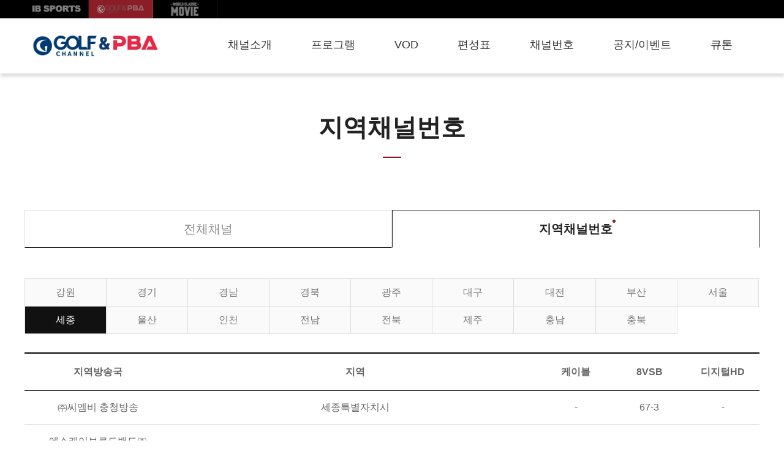

--- FILE ---
content_type: text/html; charset=utf-8
request_url: http://golfnpba.com/webuser/local/list.html?sch_bd_category=%EC%84%B8%EC%A2%85
body_size: 15374
content:
<!doctype html>
<html lang="ko" xml:lang="ko">
<head>
<meta charset="UTF-8" />
<title>GOLF & PBA</title>
<meta name="language" content="ko" />
<meta name="viewport" content="width=device-width, initial-scale=1.0, maximum-scale=1.0, minimum-scale=1.0, user-scalable=no, target-densitydpi=medium-dpi" />

<meta name="format-detection" content="telephone=no" />
<meta http-equiv="x-rim-auto-match" content="none" />
<meta http-equiv="Cache-Control" content="no-cache" />
<meta http-equiv="imagetoolbar" content="no" />
<meta property="og:type" content="website" />
<meta property="og:title" content="" />
<meta property="og:description" content="" />
<meta property="og:image" content="" />

<meta http-equiv="Content-Type" content="text/html; charset=utf-8" />
<meta http-equiv="X-UA-Compatible" content="IE=10,chrome=1" />
<meta http-equiv="Cache-Control" content="no-cache" />
<meta http-equiv="Pragma" content="no-cache" />
<meta http-equiv="imagetoolbar" content="no" />

<link rel="stylesheet" type="text/css" href="http://golfnpba.com/webuser/layout.css" />
    <!-- 25.9.4 XEIcon CDN 사용불가로 링크 변경-->
<!--<link rel="stylesheet" href="//cdn.jsdelivr.net/npm/xeicon@2.3.3/xeicon.min.css">-->
<link href="//cdn.jsdelivr.net/xeicon/2/xeicon.min.css" rel="stylesheet">
<link rel="stylesheet" type="text/css" href="http://golfnpba.com/common/js/jquery-ui-1.11.4/jquery-ui.min.css" />
<link rel="stylesheet" type="text/css" href="http://golfnpba.com/common/js/slick-1.8.0/slick-theme.css" />
<link rel="stylesheet" type="text/css" href="http://golfnpba.com/common/js/slick-1.8.0/slick.css" />

<link rel="stylesheet" type="text/css" href="http://golfnpba.com/webuser/local/expansion.css" />
<script type="text/javascript" src="http://golfnpba.com/common/js/jquery-1.8.3.min.js"></script>
<script type="text/javascript" src="http://golfnpba.com/common/js/jquery-ui-1.11.4/jquery-ui.min.js"></script>
<script type="text/javascript" src="http://golfnpba.com/common/js/uniform-2.1.2/jquery.uniform.min.js"></script>
<script type="text/javascript" src="http://golfnpba.com/common/js/jquery.smenu-0.2.2.js"></script>
<script type="text/javascript" src="http://golfnpba.com/common/js/md5.js"></script>
<script type="text/javascript" src="http://golfnpba.com/common/js/base64.js"></script>
<script type="text/javascript" src="http://golfnpba.com/common/js/inplus.util.js"></script>
<script type="text/javascript" src="http://golfnpba.com/common/js/inplus.ajax.js"></script>
<script type="text/javascript" src="http://golfnpba.com/common/js/inplus.validate.js"></script>
<script type="text/javascript" src="http://golfnpba.com/common/js/inplus.common.js"></script>
<script type="text/javascript" src="http://golfnpba.com/common/js/slick-1.8.0/slick.min.js"></script>

<script src="http://golfnpba.com/common/js/wNumb.js"></script>
<script type="text/javascript" src="http://golfnpba.com/webuser/layout.js"></script>
<script type="text/javascript">
//<![CDATA[
$(document).ready(function() {
    initContent(document);

});

var layout = "user";
var base_uri = "http://golfnpba.com";
var layout_uri = "http://golfnpba.com/webuser";
var is_webview = "";
var is_webview_ios = "";
var is_member = "";
//]]>
</script>
<script type="text/javascript" src="http://golfnpba.com/webuser/local/expansion.js"></script>
<script type="text/javascript">
//<![CDATA[
$(function() {
    // pc전체 메뉴
    $(".btn_open_all").on("click", function() {
        $("#all_menu").fadeIn("fast");
    })
    $(".btn_close_all").on("click", function() {
        $("#all_menu").fadeOut("fast");
    });
    // 모바일 메뉴
    $(".btn_open_gnb").on("click", function() {
        $("#gnb").addClass('on')
    })
    $(".btn_close_gnb").on("click", function() {
        $("#gnb").removeClass('on')
    });
});
$(function() {
    // 모바일 GNB 큰 메뉴 터치, 세부 메뉴 출력 yllee 190109
    $(".depth-1 > a").click(function(e) {
        var body_width = document.body.clientWidth;
        if (body_width <= 740) {
            $("#gnb").find("li").removeClass("on");
            $(this).parent("li").toggleClass("on");
            // depth2 메뉴 존재 유무 체크, 없을 경우 depth1 링크 작동 yllee 190516
            var depth2 = $(this).parent("li").find("ul");
            if (!$(this).hasClass("link") && depth2.length > 0) {
                e.preventDefault();
            }
        }
    });
});
//]]>
</script>
</head>
<body class="areacate">
<h2 class="hidden">본문영역 헤드부분</h2>
<div id="skipToContainer">
    <a href="#gnb" class="accessibility">주메뉴 바로가기</a>
    <a href="#container" class="accessibility">본문 바로가기</a>
    <a href="#footer" class="accessibility">페이지하단 바로가기</a>
</div>
<div id="wrap" class="">
    <div id="header">
        <div id="header_wrap" class="inner">
            <h1><a href="/webuser/page/main.html">GOLF & PBA</a></h1>
            <div class="btn_box pc_hidden">
                <button class="btn_open_gnb"><i class="xi-bars"></i></button>
            </div>
        </div>
        <div class="util">
            <div class="inner">
                <ul class="group">
                <li><a href="http://ibsportstv.com/webuser/page/main.html" target="_blank">IB SPORTS</a></li>
                <li><a href="/webuser/page/main.html">GOLF korea</a></li>
                <li><a href="http://worldclassicmovie.com/webuser/page/main.html" target="_blank">월드클래식무비</a></li>
<!--                <li><a href="http://9planners.com/webuser/page/main.html" target="_blank">나인플래너스</a></li>-->
                </ul>
            </div>
        </div>
        <div id="gnb">
            <span class="btn_close_gnb pc_hidden"><i class="xi-close"></i></span>
            <h2 class="hidden">전역메뉴</h2>
            <ul>
            <li class="nav1">
<!-- depth1 -->
<a href="/webuser/contents/list.html" title="채널소개">채널소개</a>
<ul>
<li class="nav1">
<!-- depth2 -->
<a href="/webuser/contents/list.html" title="콘텐츠">콘텐츠</a>
<!-- //depth2 -->
</li>
<li class="nav2">
<!-- depth2 -->
<a href="/webuser/caster/list.html" title="캐스터">캐스터</a>
<!-- //depth2 -->
</li>
<li class="nav3">
<!-- depth2 -->
<a href="/webuser/commentator/list.html" title="해설자">해설자</a>
<!-- //depth2 -->
</li>
</ul>
<!-- //depth1 -->
</li>
<li class="nav2">
<!-- depth1 -->
<a href="/webuser/program/list.html" title="프로그램">프로그램</a>
<!-- //depth1 -->
</li>
<li class="nav3">
<!-- depth1 -->
<a href="/webuser/vod/list.html" title="VOD">VOD</a>
<!-- //depth1 -->
</li>
<li class="nav4">
<!-- depth1 -->
<a href="/webuser/schedule/list.html" title="편성표">편성표</a>
<!-- //depth1 -->
</li>
<li class="nav5">
<!-- depth1 -->
<a href="/webuser/main/list.html" title="채널번호">채널번호</a>
<ul>
<li class="nav1">
<!-- depth2 -->
<a href="/webuser/main/list.html" title="전체채널">전체채널</a>
<!-- //depth2 -->
</li>
<li class="nav2">
<!-- depth2 -->
<a href="/webuser/local/list.html" title="지역채널번호 ">지역채널번호 </a>
<!-- //depth2 -->
</li>
</ul>
<!-- //depth1 -->
</li>
<li class="nav6">
<!-- depth1 -->
<a href="/webuser/notice/list.html" title="공지/이벤트">공지/이벤트</a>
<!-- //depth1 -->
</li>
<li class="nav7">
<!-- depth1 -->
<a href="/webuser/cuetone/list.html" title="큐톤">큐톤</a>
<!-- //depth1 -->
</li>
            </ul>
        </div>
    </div>
    <div id="container" class="layout_type2">
                <div id="content" class="inner">
            <div class="titlebox">
                <h3 class="txt_bk bold">지역채널번호 </h3>
                <p class="sentence"></p>
            </div>

            <div id="article" class="areacate">
                <!-- board --><h2 class="hidden">본문영역</h2>
<div class="tab">
    <ul class="tab_list tab_list1 box2 group">
    <li><a href="/webuser/main/list.html">전체채널</a></li>
    <li class="on"><a href="/webuser/local/list.html">지역채널번호</a></li>
    </ul>
</div>
<div class="area_box">
    <div>
        <ul class="group areacate x-scroll">
                    <li><a href="./list.html?sch_bd_category=강원">강원</a></li>
                        <li><a href="./list.html?sch_bd_category=경기">경기</a></li>
                        <li><a href="./list.html?sch_bd_category=경남">경남</a></li>
                        <li><a href="./list.html?sch_bd_category=경북">경북</a></li>
                        <li><a href="./list.html?sch_bd_category=광주">광주</a></li>
                        <li><a href="./list.html?sch_bd_category=대구">대구</a></li>
                        <li><a href="./list.html?sch_bd_category=대전">대전</a></li>
                        <li><a href="./list.html?sch_bd_category=부산">부산</a></li>
                        <li><a href="./list.html?sch_bd_category=서울">서울</a></li>
                        <li class="on"><a href="./list.html?sch_bd_category=세종">세종</a></li>
                        <li><a href="./list.html?sch_bd_category=울산">울산</a></li>
                        <li><a href="./list.html?sch_bd_category=인천">인천</a></li>
                        <li><a href="./list.html?sch_bd_category=전남">전남</a></li>
                        <li><a href="./list.html?sch_bd_category=전북">전북</a></li>
                        <li><a href="./list.html?sch_bd_category=제주">제주</a></li>
                        <li><a href="./list.html?sch_bd_category=충남">충남</a></li>
                        <li><a href="./list.html?sch_bd_category=충북">충북</a></li>
                    </ul>
    </div>
    <ul class="areatable">
    <li class="on">
        <ul>
        <li class="areahead group">
            <div class="left">지역방송국</div>
            <div class="left">지역</div>
            <div class="left">케이블</div>
            <div class="left">8VSB</div>
            <div class="left">디지털HD</div>
        </li>
                    <li class="areabody">
                <div class="">㈜씨엠비 충청방송</div>
                <div class="">세종특별자치시</div>
                <div class="">-</div>
                <div class="">67-3</div>
                <div class="">-</div>
            </li>
                        <li class="areabody">
                <div class="">에스케이브로드밴드㈜ 서대문방송</div>
                <div class="">서대문구</div>
                <div class="">　</div>
                <div class="">　</div>
                <div class="">972</div>
            </li>
                        <li class="areabody">
                <div class="">에스케이브로드밴드㈜ 세종방송</div>
                <div class="">세종시</div>
                <div class="">　</div>
                <div class="">　</div>
                <div class="">972</div>
            </li>
                        <li class="areabody">
                <div class="">에스케이브로드밴드㈜ 종로중구방송</div>
                <div class="">종로구,중구</div>
                <div class="">　</div>
                <div class="">　</div>
                <div class="">972</div>
            </li>
                    </ul>
</div>
</div>
<!-- //board -->    </div>
    </div>
    <!--</div>-->
<div id="footer">
    <h2 class="hidden">하단영역</h2>
    <div id="footer_wrap" class="inner">
        <a class="btn_top bg_primary" href="#"><i class="xi-arrow-top"></i></a>
        <div class="foot_box">
            <div class="f_logo"></div>
            <ul class="f_util group">
             <li><a href="/webuser/page/termsofuse.html">이용약관</a></li>
            <li><a href="/webuser/page/commercial.html">제휴/광고 문의</a></li>
            <li><a href="http://ibsportstv.com/webuser/cuetone/list.html" target="_blank">IB SPORTS 큐톤표</a></li>
            <li class="on bold"><a href="/webuser/cuetone/list.html">GOLF & PBA 큐톤표</a></li>
            <li><a href="http://worldclassicmovie.com/webuser/cuetone/list.html" target="_blank"> WORLD CLASSIC MOVIE 큐톤표 </a></li>
            </ul>
            <div class="f_info">
                <h2 class="hidden">업체정보</h2>
                <dl>
                <dt>회사명:</dt>
                <dd>(주)아이비스포츠</dd>
                <dt>대표:</dt>
                <dd>김정환</dd>
                <dt>사업자번호:</dt>
                <dd>211-88-27548</dd>
                <dt>통신판매업신고:</dt>
                <dd>서울 강남-02258호</dd>
                <dt>Mail to Master:</dt>
                <dd>manager@ibsports.com</dd>
                </dl>
                <dl>
                <dt>주소:</dt>
                <dd>서울특별시 강남구 학동로 23길 55(논현동, 아이비스포츠빌딩)</dd>
                <dt>TEL:</dt>
                <dd>02-511-8131</dd>
                <dt>FAX:</dt>
                <dd>02-511-6320</dd>
                </dl>
<!--
                <dl>
                <dt class="">경기지사 주소:</dt>
                <dd>경기도 성남시 분당구 서현로 180번길 26 아름빌딩 403호 </dd>
                <dt>TEL:</dt>
                <dd>031-620-0084</dd>
                <dt>FAX:</dt>
                <dd>031-702-9946</dd>
                </dl>
-->
<!--
                <dl class="secondary">
                <dt>TEL:</dt>
                <dd>02-511-8131 (대표전화)</dd>
                <dt>FAX:</dt>
                <dd>02-511-6320</dd>
                <dt>Mail to Master:</dt>
                <dd>manager@ibsports.com</dd>
                </dl>
-->
            </div>
            <p class="copyright">&copy; GOLF & PBA ALL RIGHTS RESERVED.</p>
        </div>
    </div>
</div>
</div>
<div id="layer_back"></div>
<div id="layer_popup">
    <div id="layer_header">
        <h1>레이어팝업</h1>
        <button type="button" onclick="closeLayerPopup()" title="닫기"><i class="xi-close"></i></button>
    </div>

    <div id="layer_content">
        레이어팝업 내용
    </div>
</div>
<div id="layer_loading">
    <p>
        <i class="xi-spinner-4 xi-spin"></i>
        <br/>
        <strong id="loading_state">
            잠시만 기다려 주시기 바랍니다.
        </strong>
    </p>
</div>
<script type="text/javascript">
//<![CDATA[
function closeMainPopup(str) {
    var obj = $('#' + str);
    obj.remove();
    obj.hide();
}
function closeMainPopup1day(str) {
    var name = str;
    var value = 'no';
    var domain = '';

    var today = new Date();
    today.setTime(today.getTime() + (60 * 60 * 1000 * 24));
    var cook = name + "=" + escape(value) + "; path=/; expires=" + today.toGMTString() + ";";
    if (domain) cook += "domain=" + domain + ";";
    document.cookie = cook;

    var obj = $('#' + str);
    obj.remove();
    obj.hide();
}
//]]>
</script>
</body>
</html>


--- FILE ---
content_type: text/css
request_url: http://golfnpba.com/webuser/layout.css
body_size: 59008
content:
@charset "utf-8";

/**
* import
*/
@import url("../../common/css/reset.css");
@import url("../../common/css/common.css");
@import url("../../common/css/ui.css");
@import url("../../common/css/sButton-1.0.0.css");
@import url("../../common/css/style.css");
@import url("../../../common/css/board.css");
@import url("../../../common/css/editor.css");
/*@import url("https://fonts.googleapis.com/css?family=Anton");
@import url("http://fonts.googleapis.com/earlyaccess/notosanskr.css");  */
@import url("https://cdn.rawgit.com/theeluwin/NotoSansKR-Hestia/master/stylesheets/NotoSansKR-Hestia.css");
@import url("https://cdn.jsdelivr.net/npm/xeicon@2.3.3/xeicon.min.css");
/*@import url("https://use.fontawesome.com/releases/v5.0.8/css/solid.css");
@import url("https://use.fontawesome.com/releases/v5.0.8/css/fontawesome.css");*/

/**
 * common
 */
.pc_hidden{display:none !important; }
.primary{color:#8b1d26  !important;}
.secondary{color:#b54129 !important;}
.bg_primary{background-color:#8b1d26  !important; color:#fff;}

p, span, h3, h4, h5, li{word-break:keep-all;}
body, input, button, select, textarea, sub, a {
    font-family:'Noto Sans KR', Noto Sans CJK KR, "맑은 고딕",Malgun Gothic,"돋움",dotum,Helvetica,sans-serif !important; color:#777;
}

.group {box-sizing:border-box;}
.group:after {display:block;content:"";clear:both;}
.group .left{float:left; box-sizing: border-box;}
.group .right{float:right; box-sizing: border-box;}

.group .group_box {float:left;}
ul.group > li {float:left; box-sizing:border-box;}
.line_top {border-top:1px solid #ddd; box-sizing:border-box; }
.line_bottom {border-bottom:1px solid #ddd; box-sizing:border-box; }

ul.list > li{position:relative; padding:3px 0 3px 15px; line-height:150%;}
ul.list > li:before{position:absolute; top:15px; left:2px; display:black; content:""; width:4px; height:4px; background:#555; border-radius:50%;}

.thin{font-weight:200 !important;}
.bold{font-weight:600 !important;}
.bolder{font-weight:800 !important;}
.bk,.txt_bk{color:#222 !important;}

div.section .btn.read_more{display:inline-block; height:60px; line-height:60px; vertical-align:middle;}
div.section .btn.read_more i{padding-left:10px; font-size:24px; vertical-align:middle;}
div.inner{margin:0 auto; width:1200px; box-sizing:border-box;}

a:hover, .a:active{text-decoration: none;}

/**
 * mark
 */
span.mark{display:inline-block; width:28px; height:28px; line-height:26px; text-align:center; color:#fff; font-size:14px; border-radius:50%;}
span.mark.regular{background:#43a047;}
span.mark.live{background:#ff5722;}
span.mark.replay{background:#aaa;}

/**
 * tab
 */
.tab{margin-bottom:50px;}
.tab > ul:nth-child(2){margin-top:30px;}

.tab > ul.tab_list > li{box-sizing:border-box; width:25%;}
.tab > ul.tab_list > li > a{display:block; position:relative; height:6rem; line-height:6rem; text-align: center; color:#888;}
.tab > ul.tab_list1 > li > a{font-size:20px; border:1px solid #ddd; border-bottom-color:#222;}
.tab > ul.tab_list1 > li.on > a {color:#222; font-weight:600; background-color:#fff; border-color:#222; border-bottom-color:transparent;}
.tab > ul.tab_list1 > li.on > a:after {display:inline-block; position:absolute; top:1.5rem; width:0.5rem;  height:0.5rem; border-radius:50%; background-color:#8b1d26; content:"";}

.tab > ul.tab_list2 > li > a{border:1px solid #d6edf7; background:#f3fbff;}
.tab > ul.tab_list2 > li.on > a {color:#fff; font-weight:600; background:#8b1d26 ; border-color:#8b1d26;}

.tab > ul.tab_list.box2 > li {width:50%;}
.tab > ul.tab_list.box3 > li {width:400px;}
.tab > ul.tab_list.box4 > li {width:25%;}
.tab > ul.tab_list.box4 > li {width:20%;}

/**
* noUi css
*/
.noUi-connect {background-color:#ff4e4e !important;}
.noUi-target {border:0 !important;}
.noUi-horizontal { height: 6px !important;}
.noUi-handle {
    top:-8px !important;
    width:22px !important;
    height:22px !important;
    border-radius: 50% !important;
}
.noUi-handle:before, .noUi-handle:after {display:none !important;}
.dateform {display:inline-block;position:relative;}
.dateform > .ui-datepicker-trigger{position:absolute; right:0; top:50% !important; transform: translate(0, -50%); -ms-transform: translate(0, -50%);-webkit-transform: translate(0, -50%);}
.dateform.full {display: block;}


/**
* layout
*/
html {font-size:10px; box-sizing: border-box;}
body {color:#666; font-size:1.6rem; background:#fff;}

#wrap { position:relative; z-index:0;width:100%; min-width:1200px; overflow: hidden;}
#header{position:relative; z-index:30; width:100%; height:120px; min-width:1200px; background:#fff; z-index:30; box-shadow: 1px 5px 5px #ddd;}
#header_wrap{position:relative; margin:0 auto; width:1200px; z-index:30;}
#container {position:relative; z-index:0; margin:0 auto; min-width:1200px; width:100%; background:#fff;}
#content { position:relative; z-index:0; }
#footer{min-width:1200px; width:100%; box-sizing:border-box; background:#333;}
#footer_wrap { position:relative; z-index:20; box-sizing:border-box; }

/**
* header
*/
#header_wrap{}
#header_wrap h1{position: absolute; left: 0; top: 30px; width:230px; height:90px; background: url("img/img_in_tit_golf.png") center center no-repeat; background-size: 90%; text-indent: -9999px;}
#header_wrap h1 a{display: block; height:90px;}
#header div.util{position:absolute; left: 0; top: 0; z-index:31; width:100%; height:30px; background:#000;/*  border-bottom: 1px solid #ebebeb; */}
#header div.util ul li{width:105px;}
#header div.util ul li:nth-child(2){background-color:#8b1d26 ;}
#header div.util ul li a{display:block; height:30px; background: url("http://ibsportstv.com/webuser/img/bg_channels.png") center center no-repeat; opacity:0.5; border-right:1px solid rgba(255,255,255,0.2); text-indent:-9999px;}
#header div.util ul li:first-child a{background-position: center 0;}
#header div.util ul li:nth-child(2) a{background: url("img/img_in_tit_golf.png") center center no-repeat; background-size: 75%;
    filter: grayscale(1) brightness(2);
}
#header div.util ul li:nth-child(3) a{background-position: center -62px;}
/*#header div.util ul li:last-child a{background-position: center -93px;}*/


/* gnb */
#gnb {position: absolute; left:50%; top:30px; transform:translateX(-50%); width:1200px;}

/* depth 1 */
#gnb > ul{ margin-left:300px; width:900px;}
#gnb > ul:after { display:block; clear:both; content:"";}
#gnb > ul > li {position:relative; float:left;}
#gnb > ul > li > a{display:block; padding:0 32px; height:90px; line-height:86px; border-bottom:4px solid transparent; color: #333; font-weight:500; text-align:center; font-size:18px; box-sizing:border-box; text-decoration:none;}
#gnb > ul > li > a i{padding-right:5px;}
/* #gnb > ul > li:hover{background:rgba(64,163,255,0.5);} */
#gnb > ul > li:hover > a{border-color:#8b1d26 ; color:#8b1d26 ; font-weight:500;}

/* depth 1 > 효과*/
/*#gnb > ul > li > a > span {display:block; position:absolute;  bottom:0; width:0; height:4px; background-color:#c50233;}
#gnb > ul > li > a > span.line-left {right:50%;}
#gnb > ul > li > a > span.line-right {left:50%;}
#gnb > ul > li:hover > a > span {width:50%;
    -webkit-animation: line 0.3s ease;
    -moz-animation: line 0.3s ease;
    -ms-animation: line 0.3s ease;
    animation: line 0.3s ease;
}
#gnb > ul > li > a > span.line-left {right:50%;}
#gnb > ul > li > a > span.line-right {left:50%;}

@keyframes line {
    0% { width:0%;}
    100% {width:50%;}
}
@-webkit-keyframes line {
    0% { width:0%;}
    100% {width:50%;}
}
@-moz-keyframes line {
    0% { width:0%;}
    100% {width:50%;}
}*/

/* depth2*/
#gnb > ul > li > ul {position: absolute; top:90px; left:0; display:none; width:100%;}
#gnb > ul > li.hover > ul, #gnb > ul > li.on > ul {display:block;}
#gnb > ul > li > ul > li {width:100%; border-left:1px solid #ccc; border-right:1px solid #ccc; border-bottom:1px solid #ccc; background:rgba(255,255,255,0.8);}
#gnb > ul > li > ul > li > a {display:block; padding:0 10px; height:50px; line-height:50px; text-align:center; font-size:16px; color: #333; font-weight:300;}
#gnb > ul > li > ul > li > a:hover{background:#8b1d26; color: #fff; font-weight:500;}


/* util_nav */
#util_nav{position:absolute; right:3rem; top:50%; transform: translate(0,-50%); z-index:0; }
#util_nav ul li strong,
#util_nav ul li a {display:block; padding:1rem;box-sizing:border-box;}
#util_nav ul li a:hover,
#util_nav ul li a:focus {color:#c50233}
#header_wrap div.nav-toggle{display:none;}

/**
* footer
*/
/*footer*/
#footer_wrap{padding:35px 0 70px; font-size:14px;}
#footer_wrap .btn_top{display:block; position:absolute; top:35px; right:0; width:50px; height: 50px; line-height:50px; font-size:24px; text-align:center; z-index: 1;}
#footer_wrap div.foot_box{position:relative;}
#footer_wrap div.foot_box > div.f_logo{position:absolute; top:0px; left:0; background:url("img/img_in_tit_golf.png") center center no-repeat; background-size: 80%; width:155px; height:42px;}
#footer_wrap div.foot_box{padding-left:180px; width:1064px; box-sizing:border-box;}
#footer_wrap div.foot_box > ul.f_util > li{position:relative; margin-left:10px; padding-left:10px; }
#footer_wrap div.foot_box > ul.f_util > li:before{position:absolute; top:14px; left:0; display:block; content:""; width:1px; height:10px; background:#555;}
#footer_wrap div.foot_box > ul.f_util > li a{display:block; color:#ccc; height:36px; line-height:36px;}
#footer_wrap div.foot_box > ul.f_util > li:first-child {margin:0; padding:0;}
#footer_wrap div.foot_box > ul.f_util > li:first-child:before{display:none;}
#footer_wrap div.foot_box > ul.f_util > li.on a{color:#fff;}
#footer_wrap div.foot_box > div.f_info {color:#bbb;}
#footer_wrap div.foot_box > div.f_info dl dt, #footer_wrap div.foot_box > div.f_info dl dd{display:inline-block;}
#footer_wrap div.foot_box > div.f_info dl dd{padding-right: 6px;}
#footer_wrap div.foot_box p.copyright{margin-top:15px; color:#888;}

body.commercial #footer_wrap div.foot_box > ul.f_util > li.on a{color:#bbb; font-weight:500;}
body.commercial #footer_wrap div.foot_box > ul.f_util > li:first-child a{color:#fff; font-weight:bold;}

/* 레이어팝업 */
#popup_cs {position:absolute; z-index:1000; background:transparency; left:0px; top:120px;}
#popup_cs img{width:100%;}
.popup_bottom {padding:5px 0; background-color:#333; text-align: right; font-size:14px;}
.popup_bottom a {color:#fff; padding:5px; text-shadow:0 0 0 rgba(0,0,0,0.2);}
.popup_bottom span {padding:2px; color:#fff; opacity:0.2;}


/**
* layer popup
*/
#layer_back { display: none; position: fixed; top: 0; left: 0; z-index: 990; width: 100%; height: 100%; background-color: #000; opacity: 0.5; }
#layer_back.open { display: block; }

#layer_popup { display: none; position: fixed; top: 50%; left: 50%; z-index: 995; width: 600px; height: 600px; margin: -300px 0 0 -300px;  }
#layer_popup.open { display: block; }

#layer_header { position: relative; width: 100%; height: 50px; background-color:transparent; background-color:#fff; border-top-left-radius: 10px; border-top-right-radius:10px; }
#layer_header > h1 { display:block; width: 80%; margin-left: 15px; line-height: 50px; color: #111; font-size: 1.25em; font-weight: 400; }
#layer_header > button { position: absolute; top: 0; right: 0; z-index: 996; width: 50px; height: 50px; margin: 0; padding: 0; border: 0; cursor: pointer; background: none; }
#layer_header > button > i { font-size: 36px; color:#495266; vertical-align:super}

#layer_content { position:relative;overflow: hidden; overflow-y: auto; padding:20px; border-radius:10px; border-top-left-radius: 0; border-top-right-radius: 0;  box-sizing: border-box; *zoom: 1; background-color:#fff;}
#layer_content h2 { height: 20px; line-height: 20px; margin-top: 30px; color: #111; font-weight: bold; }
#layer_content h2:first-child { margin-top: 0; }
#layer_content div.button { text-align: center; padding:10px; background-color:#eee; box-sizing:border-box;}

/* layer > write */
#layer_content div.layer_section { height: 0;}
#layer_content div.layer_section h2{ height:auto; text-align: center; font-size:30px; line-height:30px; font-weight: 300; margin-bottom:30px; color:#111;}
#layer_content div.layer_section h2 > span{display:inline-block;width:90px; height:30px; margin-bottom:10px; font-size:14px; border-radius:2px; text-align: center; background-color:#c50233; color:#fff;}
#layer_content div.layer_section h2 > strong{display: block;}
#layer_content div.layer_section h2 > em.guide {display:block; margin-top:10px; font-size:14px;color:#555;}
#layer_content div.layer_section h2 > em.guide i{font-size:18px;}
#layer_content div.layer_section h3{ font-size:18px; line-height:16px; font-weight: 400; margin-bottom:10px; color:#111; text-align: left;}
#layer_content div.layer_wrap {height:280px; padding:0 30px;overflow-y: auto;}
#layer_content div.layer_wrap.half {height: auto;}
#layer_content div.layer_wrap .box {margin-top:30px;}
#layer_content div.layer_wrap .box:first-child {margin-top:0}
#layer_content div.layer_wrap div.list_box ul li {position:relative; border:1px solid #ddd; border-radius:10px; height: 70px; padding:20px;}
#layer_content div.layer_wrap div.list_box ul li.box_left {margin-left:10px;}
#layer_content div.layer_wrap div.list_box ul li.box_top {margin-top:10px;}
#layer_content div.layer_wrap div.list_box ul li.box_bottom {margin-bottom:10px;}
#layer_content div.layer_wrap div.list_box ul li.box_left:first-child {margin-left:0; }
#layer_content div.layer_wrap div.list_box ul li.box_top:first-child {margin-top:0; }
#layer_content div.layer_wrap div.list_box ul li.on {border:1px solid #ff4e4e;}
#layer_content div.layer_wrap div.list_box ul li .ico {width:104px; height:104px;}
#layer_content div.layer_wrap div.list_box ul li .txt {font-size:13px; color:#555;}

#layer_content div.layer_wrap div.list_box.box2 ul li {width:365px;}
#layer_content div.layer_wrap div.list_box.box2 ul li {width:365px;}
#layer_content div.layer_wrap div.list_box.box4 ul li {width:170px;}
#layer_content div.layer_wrap div.list_box.box4 ul li.box_left:nth-child(5n) {margin-left:0; }

#layer_content div.box .write_box textarea {padding:20px; box-sizing: border-box;}
#layer_content div.box .write_box textarea {height:500px;}
#layer_content div.box .write_box.review textarea {height:230px;}

#layer_content div.button.fixed {position:absolute; bottom:0; left:0; width:100%; padding:15px;background-color:#eee;}
#layer_content div.button.fixed ul li {width:50%; padding-left:10px; box-sizing:border-box;}
#layer_content div.button.fixed ul li:first-child {padding-left:0;}
#layer_content div.button.fixed button,
#layer_content div.button.fixed a{ text-align: center;}


/**
* container
*/
/* common */
/* common의 경우, 기본적으로 width:100%에 맞춰져서 있음*/
#container #aside,
#container #content {}

/**
* aside
*/
#aside .box {width:100%; box-sizing: border-box;}
#aside .box {width:100%;}
#aside .box .box_inner {position: relative; padding:25px; box-shadow: 5px 5px 5px rgba(0,0,0,0.2);}

#aside .user {text-align:center; color:#fff;}
#aside .user .tit {font-size:18px;}
#aside .user .txt {margin-top:20px;}
#aside .user a {margin-top:25px;}

#aside .menu {padding-left:5px; }
#aside .menu.box {border-top:0;}
#aside .menu .summry ul li {margin-top:15px;}
#aside .menu .summry ul li:first-child {margin-top:0;}
#aside .menu .summry ul li dl dt {color:#fff;}
#aside .menu .list {background-color:#eee;}
#aside .menu .list ul li {border-top:1px solid #fff;}
#aside .menu .list ul li a {display:block; height:50px; line-height:50px; padding:0 20px;  box-sizing:border-box; }
#aside .menu .list ul li a:hover,
#aside .menu .list ul li a:focus {background-color:#fff; color:#c50233}

/**
* lnb
*/
/*#lnb{position:relative; width: 100%; height: 50px; border-bottom: 1px solid #ddd; background:#fff;z-index: 10;}
#lnb > div > p{float: left; width: 50px; height: 50px; text-align: center; border: 1px solid #ddd; border-top: 0; border-bottom: 0;}
#lnb > div > p a{display:block;}
#lnb > div > p i{font-size: 18px; line-height: 50px; }
#lnb > div > ul > li{position: relative; float: left; width: 250px; line-height: 50px; font-size: 14px; border-right: 1px solid #ddd;}
#lnb > div > ul > li a{display:block; padding-left:20px; height: 50px;}
#lnb > div > ul > li a i{padding-right:20px; float: right; font-size: 18px; line-height: 45px;}
#lnb > div > ul > li > ul{display:none; position:absolute; border-bottom: 1px solid #ddd; box-sizing: border-box; width:100%;}
#lnb > div > ul > li > ul.on,
#lnb > div > ul > li:hover > ul{display:block;}
#lnb > div > ul > li > ul > li {background:#fff; border: 1px solid #ddd; border-bottom:0; box-sizing: border-box;}
#lnb > div > ul > li > ul > li a{display:block; line-height: 45px;}
#lnb > div > ul > li > ul > li a:hover{background:#f8f8f8;}
.tab0{display:block;}
.tab2,.tab3,.tab4,.tab5 ,.tab6{display:none;}*/

#content{padding:60px 0 120px; font-weight:300;}
#content div.titlebox {margin-bottom:65px; text-align: center;}
div.layout_type1 #content{text-align:center;}
#content div.titlebox h3{position:relative; display: inline-block; font-size:40px; line-height:140%;}
#content div.titlebox h3:after{display: block; content:""; margin: 10px auto; background:#8b1d26 ;}
div.layout_type1 #content div.titlebox h3:after{width:2px; height:30px;}
div.layout_type2 #content div.titlebox h3:after{margin:20px auto; width:30px; height:2px;}
#content p.sentence{padding:0 200px;}

/**
 * Layer > Loading
 */
#layer_loading { display:none; position:fixed; top:50%; left:50%; z-index:999; width:200px; height:200px; margin:-100px 0 0 -100px; }
#layer_loading > p { width:200px; height:140px; padding:30px 0; text-align:center; }
#layer_loading > p > i { font-size:100px; color:#eee; }
#layer_loading > p > strong { display:inline-block; margin:10px 0; font-size:12px; font-weight:bold; color:#fff; }
#layer_loading.open {display:block;}

/**
* page
*/

@media screen and (min-width: 741px) and (max-width:1400px){

}

@media screen and (max-width: 740px){
    .m_hidden{display:none !important;}
    .pc_hidden{display:block !important;}

    ul.x_scroll{overflow-x: auto; overflow-y: hidden; -webkit-overflow-scrolling: touch; white-space: nowrap;}
    ul.x_scroll > li {float:none !important; display:inline-block;}

    div.inner{width:100%; padding:0 4%; box-sizing:border-box;}

    div.group div.left,
    div.group div.right{float:none;}

    .tab{margin-bottom:30px;}
    .tab > ul.tab_list > li{box-sizing:border-box; width:25%;}
    .tab > ul.tab_list > li > a{display:block; position:relative; height:6rem; line-height:6rem; text-align: center; color:#888;}
    .tab > ul.tab_list1 > li > a{font-size:18px; border:1px solid transparent; border-bottom-color: #8b1d26 ;}
    .tab > ul.tab_list1 > li.on > a {color:#222; font-weight:600; background-color:#fff; border-color:#8b1d26 ; border-bottom-color:transparent;}
    .tab > ul.tab_list1 > li.on > a:after {display:inline-block; position:absolute; top:1.5rem; width:0.5rem;  height:0.5rem; border-radius:50%; background-color:#8b1d26 ; content:"";}

    .tab > ul.tab_list2 > li > a{border:1px solid #d6edf7; background:#f3fbff;}
    .tab > ul.tab_list2 > li.on > a {color:#fff; font-weight:600; background:#8b1d26 ; border-color:#8b1d26 ;}

    .tab > ul.tab_list.box2 > li {width:50%;}
    .tab > ul.tab_list.box3 > li {width:calc(100%/3);}
    .tab > ul.tab_list.box4 > li {width:25%;}
    .tab > ul.tab_list.box4 > li {width:20%;}

    body{font-size:1.5rem;}
    #wrap {min-width:360px;}
    #header{min-width:360px; height:auto;}
    #header_wrap{padding-top: 30px; height:90px; min-width:auto; max-width:100%; }
    #container{min-width:360px; margin-top:-30px;}
    #content {}
    #footer{padding:0; min-width:360px;}
    #footer_wrap{}

    /**
    * header
    */
    #header h1{top:30px; left:4%; width:153px; height:60px; background-size:153px 40px !important; }
    #header_wrap h1 a{height:60px;}
    #header_wrap div.btn_box{position: absolute; top:30px; right:0; margin-top:0 !important; color:#eee;}
    #header_wrap div.btn_box button{display: block; width:60px; height:60px; line-height:60px; text-align:center; font-size:24px; border-left:1px solid rgba(255,255,255,0.2); cursor: pointer;}
    #header div.util div.inner{padding:0;}
    #header div.util ul li{width:25%;}


    #btn_toggle{position: absolute; right:0; top:0px; margin: 0;}
    #btn_toggle > .btn_open_util,
    #btn_toggle > .btn_open_gnb,
    #btn_toggle > .btn_search{width:50px; height:70px; line-height:70px; border-radius:0; padding:0;}
    #btn_toggle > .btn_open_util,
    #btn_toggle > .btn_open_gnb{display:inline-block;}

    /*gnb*/
    #gnb {position: fixed; top:auto; bottom:-100%; left:0; width:100%; transform:translateX(0); min-width:auto; max-width:100%; height:100%; background:#8b1d26 ; padding-left:0; transition:all 0.4s ease;  overflow-y:scroll; z-index:32;}
    #gnb > ul{margin-top:60px; margin-left:0; width:100%; border-top:1px solid rgba(255,255,255,0.1); }
    #gnb > ul > li {float:none; width:100%; border-bottom:1px solid rgba(255,255,255,0.1);}
    #gnb > ul > li > a{color: #fff; padding:0 8%; height:65px; line-height:65px; text-align:left;}
    #gnb > ul > li:hover > a{color:#fff;}
    #gnb > ul > li > a > i{display:none}

    /* depth 2 */
    #gnb > ul > li > ul {position: relative; top:0; width:100%; border-top:1px solid rgba(255,255,255,0.1);}
    #gnb > ul > li > ul > li {width:100%; border-left:none; border-right:none; border-bottom:none; background:rgba(0,0,0,0.3); }
    #gnb > ul > li > ul > li > a {color:#dbdbdb; padding:0 10%; height:50px; line-height:50px; text-align:left;}
    #gnb > ul > li > ul > li > a:hover{background:#b54129 ; color: #fff;}

    #gnb.on{bottom:0;}
    #gnb .btn_close_gnb{ position: absolute;top: 0px; right: 0px; width:60px; height:60px; line-height:60px; text-align:center; color: #fff; border-left:1px solid rgba(255,255,255,0.1); cursor: pointer; transition: 0.3s; font-size: 2.4rem; z-index: 1;}

    /*footer*/
    #footer_wrap{padding:20px 4% 30px;}
    #footer_wrap .btn_top{top:15px; right:4%; width:45px; height:45px; line-height:45px;}
    #footer_wrap div.foot_box{padding-left:0; width:100%;}
    #footer_wrap div.foot_box > ul.f_util{display:table; width:100%;  margin-bottom:20px; border-top:1px solid #555;}
    #footer_wrap div.foot_box > ul.f_util > li{display:table; vertical-align:middle; width:50%; margin-left:0; padding-left:0;}
    #footer_wrap div.foot_box > ul.f_util > li:before{display:none;}
    #footer_wrap div.foot_box > ul.f_util > li a{display:table-cell; height:50px; vertical-align:middle; padding:5px 0; line-height:100%; text-align:center; border:1px solid #555; border-top-color:transparent; box-sizing:border-box;}
    #footer_wrap div.foot_box > ul.f_util > li:nth-child(2n) a{border-left-color:transparent; border-right-color:#555;}
    #footer_wrap div.foot_box > div.f_info {color:#555;}
    #footer_wrap div.foot_box > div.f_info dl dt, #footer_wrap div.foot_box > div.f_info dl dd{display:inline-block;}
    #footer_wrap div.foot_box > div.f_info dl dd{padding-right: 6px;}
    #footer_wrap div.foot_box > div.f_logo{position:static;}
    #footer_wrap div.foot_box p.copyright{margin-top:15px; color:#888;}


    /**
    * layer popup
    */
    #layer_back { display: none; position: fixed; top: 0; left: 0; z-index: 990; width: 100%; height: 100%; background-color: #000; opacity: 0.5; }
    #layer_back.open { display: block; }

    #layer_popup { display: none; position: fixed; top: 0 !important; left: 0 !important; z-index: 995; width: 100% !important; height: 100% !important; margin: 0 !important; padding:10px; box-sizing: border-box;  }
    #layer_popup.open { display: block; }

    #layer_header { position: relative; width: 100%; height: 50px; background-color:transparent; }
    #layer_header > h1 { display:none; width: 80%; margin-left: 15px; line-height: 50px; color: #111; font-size: 1.25em; font-weight: 400; }
    #layer_header > button { position: absolute; top: 0; right: 0; z-index: 996; width: 50px; height: 50px; margin: 0; padding: 0; border: 0; cursor: pointer; background: none; }
    #layer_header > button > i { font-size: 48px; color: #c50233; vertical-align:super}

    #layer_content { position:relative;overflow: hidden; overflow-y: auto; margin-bottom: 0; height: 90% !important; padding-top:20px; box-sizing: border-box;}
    #layer_content h2 { height: 20px; line-height: 20px; margin-top: 30px; color: #111; font-weight: bold; }
    #layer_content h2:first-child { margin-top: 0; }
    #layer_content div.button { text-align: center; padding:10px; background-color:#eee; box-sizing:border-box;}

    /* layer > write */
    #layer_content div.layer_section { height: 0;}
    #layer_content div.layer_section h2{ height:auto; text-align: center; font-size:30px; line-height:30px; font-weight: 300; margin-bottom:30px; color:#111;}
    #layer_content div.layer_section h2 > span{display:inline-block;width:90px; height:30px; margin-bottom:10px; font-size:14px; border-radius:2px; text-align: center; background-color:#c50233; color:#fff;}
    #layer_content div.layer_section h2 > strong{display: block;}
    #layer_content div.layer_section h2 > em.guide {display:block; margin-top:10px; font-size:14px;color:#555;}
    #layer_content div.layer_section h2 > em.guide i{font-size:18px;}
    #layer_content div.layer_section h3{ font-size:18px; line-height:16px; font-weight: 400; margin-bottom:10px; color:#111; text-align: left;}
    #layer_content div.layer_wrap {height:auto; padding:0 15px;overflow-y: auto;}
    #layer_content div.layer_wrap.half {height: auto;}
    #layer_content div.layer_wrap .box {margin-top:30px;}
    #layer_content div.layer_wrap .box:first-child {margin-top:0}
    #layer_content div.layer_wrap div.list_box ul li {position:relative; border:1px solid #ddd; border-radius:10px; height: 70px; padding:20px;}
    #layer_content div.layer_wrap div.list_box ul li.box_left {margin-left:10px;}
    #layer_content div.layer_wrap div.list_box ul li.box_top {margin-top:10px;}
    #layer_content div.layer_wrap div.list_box ul li.box_bottom {margin-bottom:10px;}
    #layer_content div.layer_wrap div.list_box ul li.box_left:first-child {margin-left:0; }
    #layer_content div.layer_wrap div.list_box ul li.box_top:first-child {margin-top:0; }
    #layer_content div.layer_wrap div.list_box ul li.on {}
    #layer_content div.layer_wrap div.list_box ul li .ico {display:none; }
    #layer_content div.layer_wrap div.list_box ul li .txt {font-size:13px; color:#555;}

    #layer_content div.layer_wrap div.list_box.box2 ul li {width:48%; margin: 1%;}
    #layer_content div.layer_wrap div.list_box.box2 ul li {width:48%; margin: 1%;}
    #layer_content div.layer_wrap div.list_box.box4 ul li {width:48%; margin: 1%;}
    #layer_content div.layer_wrap div.list_box.box4 ul li.box_left:nth-child(5n) { margin: 1%; }

    #layer_content div.box .write_box textarea {padding:20px; box-sizing: border-box;}
    #layer_content div.box .write_box textarea {height:250px;}
    #layer_content div.box .write_box.review textarea {height:230px;}

    #layer_content div.button.fixed {position:relative; bottom:auto; left:auto; width:100%; ;background-color:#fff;}
    #layer_content div.button.fixed ul li {width:50%; padding-left:10px; box-sizing:border-box;}
    #layer_content div.button.fixed ul li:first-child {padding-left:0;}
    #layer_content div.button.fixed button,
    #layer_content div.button.fixed a{ text-align: center;}


    /**
    * container
    */
    /* common */
    #container .section {}
    #container .box {}
    #container h3 {font-size:30px;}
    #container #content {margin-top:30px;}

    #container.layout_type1 #aside{display:block;float:none;width:100%;}
    #container.layout_type1 #content {float:none;width:100%;}

    #content{padding:35px 4% 80px;}
    #content div.titlebox{margin-bottom:0px;}
    #content.layout_type1{text-align:center;}
    #content div.titlebox h3{font-size:32px;}
    #content div.titlebox h3:after{display: block; content:""; margin: 10px auto;}
    #content.layout_type1 div.titlebox h3:after{width:2px; height:30px;}
    #content.layout_type2 div.titlebox h3:after{margin:20px auto; width:30px; height:2px;}
    #content p.sentence{padding:0;}
    /**
    * 게시판 공통
    */
   /* div.board .state_area {}
    div.board .state_area .ico {display:inline-block; height:30px; line-height:26px; padding:0 10px; border-radius: 2px; box-sizing: border-box; vertical-align: middle; border:1px solid;}
    div.board .state_area .ico.ico_line {border:1px solid #888}
    div.board .state_area .ico.ico_primary.ico_line {border:1px solid #ff4e4e; color:#ff4e4e;}
    div.board .state_area .state {width:78px; text-align: center; color:#fff;}
    div.board .state_area .state.stateI { border-color:#ff4e4e; background-color:#ff4e4e;}
    div.board .state_area .state.stateI > .xi-close {display:none;}
    div.board .state_area .state.stateI > .xi-check {display:inline-block;}

    div.board .state_area .state.stateE { background-color:#333333;}
    div.board .state_area .state.stateE > .xi-check {display:none;}
    div.board .state_area .state.stateE > .xi-close {display:inline-block;}

    div.board .guide {padding:0; border:0; background:none; font-size:14px;}
    div.board .guide i {font-size:18px; vertical-align: sub;}*/

    div.view_type .section,
    div.write_type .section {margin-top:30px;}
    div.view_type .section:first-child,
    div.view_type .section:first-of-type,
    div.write_type .section:first-child,
    div.write_type .section:first-of-type {margin-top:30px;}
    div.write_type .section h4,
    div.view_type .section h4 {margin-bottom:20px; font-size:18px; color:#111;}
    div.write_type .section .box,
    div.view_type .section .box{border-radius:2px;  border:1px solid #ddd; background-color:#fff; box-sizing: border-box;}
    div.write_type .section .box .box_inner,
    div.view_type .section .box .box_inner{padding:10px;}

    /* board*/
    .board .tab {border-bottom:0;}


    /**
    * list_top
    */
    /* filter_area */
    div.filter_area {margin-bottom:30px;}
    div.filter_area .box {background-color:#fff}

    div.filter_area .serchbox { }
    div.filter_area .serchbox > ul > li {width:50%; margin: 0; }
    div.filter_area .serchbox > ul > li:first-child {width:100%;}
    div.filter_area .serchbox > ul > li:nth-child(3) {width:49%; padding-left:1%;}

    div.filter_area .filter_table {display:none;}
    div.filter_area .filter_col dt {width:25%; color:#fff;}
    div.filter_area .filter_col dd {width:75%;}
    div.filter_area .filter_col dd ul > li {margin:0 5px;}

    /* sort_area */
    div.sort_area  {margin-bottom:20px;}
    div.sort_area ul li {margin-right:20px;}
    div.sort_area ul li i {display:none;}
    div.sort_area ul li a {color:#888}

    div.sort_area ul li.on {}
    div.sort_area ul li.on i {display:inline-block;}
    div.sort_area ul li.on a {color:#333}
    div.sort_area ul li.on strong {color:#ff4e4e}

    div.sort_area ul li a:hover,
    div.sort_area ul li a:focus {color:#111;}


    /* list_type */
    div.list_type > div.box{position:relative; border-radius:2px; background:#fff;}
    div.list_type div.cont p.body{display: block; display: -webkit-box; overflow: hidden; text-overflow: ellipsis; white-space: normal; word-wrap: break-word; -webkit-box-orient: vertical; word-break:normal;}


    /* list > list_type1  */
    div.list_type1 > div.box {padding:20px;}
    div.list_type1 > div.box div.cont .tit{ font-size:18px;}
    div.list_type1 > div.box div.cont .body{margin:10px 0; height: 40px; }
    div.list_type1 > div.box div.cont .date {position:relative;}


    /* list_type > array_list */
    div.list_type1.array_list > div.box {width:49%; margin-right:1%;}
    div.list_type1.array_list > div.box:nth-child(2n) {margin-right:0 !important;}
    div.list_type1.array_list > div.box > a > div.cont {padding:10px;}
    div.list_type1.array_list > div.box div.cont .date {position:relative; }
    div.list_type1.array_list > div.box > a > div.thumb{position:relative; background:url("/webuser/img/bg_loding_view2.gif") 50% 50% no-repeat #fff;}
    div.list_type1.array_list > div.box  > a > div.thumb strong{display:none; position: absolute; bottom: -1px; left:0; width:170px; height:50px; line-height:50px; text-align:center; font-size:13px; background:#ec5849; color: #fff;}
    div.list_type1.array_list > div.box > a > div.thumb strong.on{display:inline-block;}
    div.list_type1.array_list > div.box > a > div.thumb strong i{font-size:15px; padding-right:10px;}
    div.list_type1.array_list > div.box > a > div.thumb strong.period{bottom: auto; top:30px; left:30px; line-height:10px; padding:10px 0; width:50px; height:50px; border-radius:5px; box-sizing:border-box; text-align:center;}
    div.list_type1.array_list > div.box  > a > div.thumb strong.period i{font-size:20px; display:block; padding-right:0px;}
    div.list_type1.array_list > div.box  > a:hover > div.thumb {background:#333}
    div.list_type1.array_list > div.box  > a:hover > div.thumb img{opacity: 0.5;}
    div.list_type1.array_list > div.box > a > div.thumb span{display: none; position: absolute; top: 50%; left:50%; transform:translate(-50%, -50%); -webkit-transform:translate(-50%, -50%);-ms-transform:translate(-50%, -50%);text-align: center; font-size: 50px; color: #fff;}
    div.list_type1.array_list > div.box > a:hover > div.thumb span{display:block;}
    div.list_type1.array_list > div.box > a > div.thumb{padding-top:62.4%; background-color:#eee; }
    div.list_type1.array_list > div.box > a > div.thumb img{position:absolute; top:0px; left:50%;transform:translateX(-50%); -webkit-transform:translate(-50%, -50%);-ms-width:100%; height:100%;}
    div.list_type1.array_list > div.box > a > div.cont > div.add_info{padding-top:15px; border-top:1px solid #ccc;}
    div.list_type1.array_list > div.box > a > div.cont > div.add_info:after { display:block; clear:both; content:""; }
    div.list_type1.array_list > div.box > a > div.cont > div.add_info > div{width:60%;}
    div.list_type1.array_list > div.box > a > div.cont > div.add_info div.view_info{width:40%;}
    div.list_type1.array_list > div.box > a > div.cont > div.add_info div.view_info p{display:inline-block; margin-left:10px;}
    /* list_type > array_list > portfolio */
    div.list_type1.array_list.portfolio {border:1px solid #ddd; border-top:0; background-color:#fff; padding:25px;}
    div.list_type1.array_list.portfolio > div.box {margin-right:10px; width:240px;}
    div.list_type1.array_list.portfolio > div.box {margin-right:10px; width:240px;}
    div.list_type1.array_list.portfolio > div.box > a > div.cont .tit {font-size:16px;}
    div.list_type1.array_list.portfolio > div.box > a > div.cont > div.add_info{padding-top:0; border-top:0;}
    div.list_type1.array_list.portfolio > div.box > a > div.cont > div.add_info > div {width:100%; float:none;}
    div.list_type1.array_list.portfolio > div.box > a > div.cont > div.add_info > div.date {left:0; text-align:left}
    div.list_type1.array_list.portfolio > div.box > a.btn {display:inline-block; margin:10px;}

    /* career */
    div.list_type1.array_list.career {border:1px solid #ddd; border-top:0; background-color:#fff; padding:25px;}
    div.list_type1.array_list.career h4 {margin-bottom:20px; font-size:18px;font-weight:600;color:#111;}

    /* list > list_type > mypage */
    div.mypage.section {margin-top:30px;}
    div.mypage.section:first-of-type {margin-top:0px;}

    div.list_type1.mypage {position:relative;}
    div.list_type1.mypage h4 {height:30px; line-height:30px; margin-bottom:20px; font-size:18px; font-weight:500; color:#111;}
    div.list_type1.mypage .btn_more {position:absolute; right:0; top:0;}
    div.list_type1.mypage .summery {margin-top:20px;}
    div.list_type1.mypage .summery .left{width:100%;}
    div.list_type1.mypage .summery .right{width:100%;}
    div.list_type1.mypage .summery .info {text-align:left;}
    div.list_type1.mypage .summery .info ul li{display:block; padding-left:0;margin-left:0; border-left:0; font-size:14px;}
    div.list_type1.mypage .summery .info ul li:first-child {border-left:0; padding-left:0; margin-left:0;}
    div.list_type1.mypage .summery .info dl dt,
    div.list_type1.mypage .summery .info dl dd{display:inline-block;}
    div.list_type1.mypage .summery .info dl dt {padding-right:15px;color:#555;}
    div.list_type1.mypage .nodata {height:200px; line-height:160px; margin:0; }
    div.list_type1.mypage .nodata > .tit {font-size:18px;}

    div.list_type1.mypage.management .cont {padding-right:0; }
    div.list_type1.mypage.management .btn_area {position:relative; margin-top:10px; right:auto; top:auto;}

    div.list_type1.mypage.management.support .box {padding:0}
    div.list_type1.mypage.management.support .box .box_inner {padding:15px;}
    div.list_type1.mypage.management .support_box {position:relative}
    div.list_type1.mypage.management .support_box {height:auto; padding:10px;}
    div.list_type1.mypage.management .support_box .info {text-align:left;}
    div.list_type1.mypage.management .support_box .state {line-height: 50px; top:0; right:15px;}
    div.list_type1.mypage.management .review {padding:15px; margin-top:10px;}
    div.list_type1.mypage.management .review .date{margin-top:10px;}

    div.list_type1 .board_list {}
    div.list_type1 .board_list { width:100%; margin-left:0; height:220px;}
    div.list_type1 .board_list:first-child,
    div.list_type1 .board_list:first-of-type {margin-left:0;}
    div.list_type1 .board_list .btn_more {position:absolute; right:25px; top:25px; width:30px; height:30px; line-height:30px; text-align:center; font-size:18px; border:1px solid #ddd; color:#333; }
    div.list_type1 .board_list .btn_more i {line-height:32px; }
    div.list_type1 .board_list ul li {position:relative; padding-left:10px;}
    div.list_type1 .board_list ul li:before {display:block; position:absolute;left:0; top:12px;  width:4px; height:4px; border-radius:50%; content:""; background-color:#555;}
    div.list_type1 .board_list ul li a {display:block; overflow:hidden; line-height:200%; text-overflow:ellipsis; white-space:nowrap; color:#333;}
    div.list_type1 .board_list u
    div.list_type1 .board_list ul li.no_data {text-align:center; color:#333; line-height:100px;}
    div.list_type1 .board_list ul li.no_data:before {display:none;}



    /* list > list_type2 (일반게시판) */
    div.list_type2 > div.box{padding:20px 0;}
    div.list_type2 > div.box > ul.list > li > a > div{padding:20px 0;;}
    div.list_type2 > div.box > ul.list > li > a > div.date{width:25%;}
    div.list_type2 > div.box > ul.list > li > a > div.date p{font-size:30px;}
    div.list_type2 > div.box > ul.list > li > a > div.date strong{/* position:absolute; left:-20px; top:0; */  margin-top:3px; padding:0 7px; width:auto; height:24px; line-height:24px;}
    div.list_type2 > div.box > ul.list > li > a > div.cont{padding-left:5px; width:75%; box-sizing:border-box;}
    div.list_type2 > div.box > ul.list > li > a > div.cont p.tit{height:52px; font-size:20px; line-height: 130%; display: -webkit-box; overflow: hidden; text-overflow: ellipsis; white-space: normal; word-wrap: break-word; -webkit-line-clamp: 2; -webkit-box-orient: vertical; word-break:normal;}
    div.list_type2 > div.box > ul.list > li > a > div.cont p.body{margin-top:10px;  display: block;  word-wrap: break-word; -webkit-line-clamp: 2; -webkit-box-orient: vertical; word-break:normal; }
    div.list_type2 > div.box > ul.list > li > a > div.cont span.viewing{margin-top:5px;}


    /* list > list_type3 > faq */
    div.list_type3 > div.box{padding:45px 20px;}
    div.faq_list > ul > li > a,
    div.faq_list > ul > li > button {word-break: break-all; padding:22px 40px 25px 70px; background-position:95% 24px; }
    div.faq_list > ul > li.on > a,
    div.faq_list > ul > li.on > button { background-position:95% 24px; }
    div.faq_list > ul > li > a span.ico_q,
    div.faq_list > ul > li > button span.ico_q {top:13px; left:16px;}
    div.faq_list > ul > li > div.answer_box {position:relative;padding:20px 16px 22px 70px;}
    div.faq_list > ul > li > div.answer_box span.ico_a {top:10px; left:16px;}

    /*pagination*/
    div.pagination ul li a:focus,
    div.pagination ul li a:hover { background-color:#0f295e; }

    /**
    * view
    */

    /* view > view_type */

    div.view_type .btn_page_box{margin-top:50px;}
    div.view_type .btn_page_box a {width: 100%;}

    /* view > view_type1 */
    div.view_type1 .section {margin-top:50px;}
    div.view_type1 .section:first-of-type {margin-top:0;}
    div.view_type1 .section .box {}

    div.view_type1 .titarea p {font-size:18px; box-sizing:border-box; }
    div.view_type1 .titarea .tit {display:inline-block; font-size:24px; line-height: 130%; color:#111;}
    div.view_type1 .date {text-align: left;}
    div.view_type1 .date i {}

    div.view_type1 .summary .box {margin-top:10px;}
    div.view_type1 .summary .box > ul > li {width:50%;padding:10px; text-align: left; border-right:1px solid #ddd;border-bottom:1px solid #ddd;box-sizing:border-box;}
    div.view_type1 .summary .box > ul > li:first-child {width:50%; }
    div.view_type1 .summary .box > ul > li:nth-child(2n) {border-right: 0; }
    div.view_type1 .summary .box > ul > li:last-child {width:100%;padding:0; border-bottom:0;}
    div.view_type1 .summary .box > ul:after {display:block; clear:both; content:"";}
    div.view_type1 .summary .box > ul > li dl dt,
    div.view_type1 .summary .box > ul > li dl dd {}
    div.view_type1 .summary .box > ul > li:last-child ul { }
    div.view_type1 .summary .box > ul > li:last-child ul li {width:50%; float:left; margin-top:0; border-right:1px solid #ddd;box-sizing: border-box; padding: 10px;}
    div.view_type1 .summary .box > ul > li:last-child ul li:nth-child(2n) {border-right: 0; }
    div.view_type1 .summary .box > ul > li:last-child ul li:first-child {margin-top:0;}
    div.view_type1 .summary .box > ul > li:last-child dl {}
    div.view_type1 .summary .box > ul > li:last-child dl dt,
    div.view_type1 .summary .box > ul > li:last-child dl dd {display:block;}
    div.view_type1 .summary .box > ul > li:last-child dl dt {width:100%;}
    div.view_type1 .summary .box .cont_box {position:relative; overflow: hidden; overflow-y: scroll;  height: 150px; }


    div.view_type1 .cont_box img {position:relative; overflow:hidden; max-width:100%;}

    div.view_type1 .file ul li {margin-top:10px;}
    div.view_type1 .file ul li:first-child {margin-top:0;}
    div.view_type1 .file ul li i {vertical-align: middle; margin-right:10px; font-size:24px;}

    div.view_type1 .user .tit {padding:15px;}
    div.view_type1 .user .txt {margin-top:0;}

    div.view_type1 .user div.info {box-sizing:border-box; }
    div.view_type1 .user div.info .info_box {border-top:0; }
    div.view_type1 .user div.info dl dt {color:#555; font-weight: 500; }
    div.view_type1 .user div.info dl dt i {display: none; }
    div.view_type1 .user div.info dl dd {color:#111;}
    div.view_type1 .user div.info ul li {position:relative; width:50%;padding:10px; box-sizing:border-box; border-left:1px solid #ddd;  }
    div.view_type1 .user div.info ul li:first-child {border-left:0;}
    div.view_type1 .user div.info ul li dl dt,
    div.view_type1 .user div.info ul li dl dd {display:inline-block; line-height: normal;}
    div.view_type1 .user div.info ul li dl dt {margin-right:10px;}
    div.view_type1 .user div.info ul li dl dd {}

    div.view_type1 .etc {position:relative; margin-top:10px;}
    div.view_type1 .etc dl {line-height: 50px; }
    div.view_type1 .etc dl dt {position:absolute; left:50px; color:#555; font-weight: 500; }
    div.view_type1 .etc dl dt i {position:absolute; left:-35px; top:12px; font-size:24px; }
    div.view_type1 .etc dl dd {padding-left:100px; ; font-weight: 500; }

    div.view_type1 .tag span {display:inline-block; margin-bottom:5px; padding:0 10px; line-height: 30px; background-color:#ddd; color:#333; box-sizing: border-box;}

    div.view_type1 .btn_area {position:fixed; bottom:0; left:0; width:100%; padding:10px;}
    div.view_type1 .btn_area.box {border:0; border-radius: 0;}
    div.view_type1 .btn_area ul {margin-top:5px;}
    div.view_type1 .btn_area ul li {padding-left:5px; width: 50%;}
    div.view_type1 .btn_area ul li:first-child {padding-left:0;}
    div.view_type1 .btn_area ul li .btn.btn_small{padding:0 10px;}

    div.view_type1 .detail {box-sizing:border-box;}
    div.view_type1 .detail.left .section:first-of-type,
    div.view_type1 .detail.right .section:first-of-type {margin-top:0;}
    div.view_type1 .detail.left {width:100%; float: none;}
    div.view_type1 .detail.right {width:100%; float:none; margin:30px 0 0 0;}
    div.view_type1 .detail.right .section {margin-top:30px;}

    div.view_type1 .comment .name {  font-weight: 500;}
    div.view_type1 .comment .date {font-size:13px; text-align: left; line-height: normal;}
    div.view_type1 .comment .comment_write .write_top {margin-bottom:20px;}
    div.view_type1 .comment .comment_write .guide {margin-top:20px;}
    div.view_type1 .comment .comment_write .name {padding:20px 20px 0; font-size:18px;}
    div.view_type1 .comment .comment_write .box_inner {padding:20px;}
    div.view_type1 .comment .comment_write textarea {border:0; height:80px; }
    div.view_type1 .comment .comment_write .comment_upload {position:relative; padding:0 20px; border-top:1px solid #ddd; line-height:50px; height:50px; background-color:#fafbfb; }
    div.view_type1 .comment .comment_write .comment_upload button {line-height:50px;}
    div.view_type1 .comment .comment_write .comment_upload button.btn_submit {position:absolute; right:20px; top:0; margin:0;}
    div.view_type1 .comment .comment_write .comment_upload .comment_option button { color:#555;}
    div.view_type1 .comment .comment_write .comment_upload.on .comment_option button { color:#111;}

    div.view_type1 .comment .comment_list ul li .name {font-size:16px; margin-bottom:10px;}
    div.view_type1 .comment .comment_list ul li .body img {width: 100%; max-width: 800px;}


    /* view > view_type1 > project*/
    div.view_type1.project .titarea .tit {width:100%;}
    div.view_type1.project .titarea .subtit {padding-right:10px; width:auto; text-align: left;}

    /* view > view_type1 > project*/
    div.view_type1.project .titarea .tit {width:780px;}
    div.view_type1.project .titarea .subtit {padding-right:10px; width:180px; line-height:30px; text-align: right;}
    div.view_type1 .btn_area ul:first-of-type {margin-top: 0;}
    div.view_type1 .btn_area ul:first-of-type li {width:80%;}
    div.view_type1 .btn_area ul:first-of-type li:first-child {width:20%; padding-right:10px;}

    /* view > view_type1 > support*/
    div.view_type1.support {margin-bottom:50px;}

    /* view > view_type1 > 일반게시판*/
    div.view_type1 > div.box > div.cont_box{padding:20px 0; }
    div.view_type1 > div.box > div.cont_box p.tit,
    div.view_type1 > div.box > div.cont_box p.category,
    div.view_type1 > div.box > div.cont_box p.date {padding:0}
    div.view_type1 > div.box > div.cont_box p.tit{font-size:24px;/* height:20px;*/ line-height:120%;}
    div.view_type1 > div.box > div.cont_box p.category{text-align:left;}
    div.view_type1 > div.box > div.cont_box .cont {padding:20px 0;}
    div.view_type1 > div.box > div.sns_share_box{padding:25px 20px;}
    div.view_type1 > div.box > div.sns_share_box > div > div.share_tit{display:none;}
    div.view_type1 > div.box > div.sns_share_box > div > div.share_sns a{width:44px; height:44px; line-height:44px;}
    div.view_type1 > div.box > div.btn_page_box > div{width:120px; height:75px;}
    div.view_type1 > div.box > div.btn_page_box > div a,
    div.view_type1 > div.box > div.btn_page_box > div p{height:75px; line-height:75px;}
    div.view_type1 > div.box > div.btn_page_box > div.btn_prev{float:left;}
    div.view_type1 > div.box > div.btn_page_box > div.btn_next{float:right;}
    div.view_type1 a.btn_list{margin-top:20px; height: 55px; line-height: 55px;}

    /* view > view_type2 */
    .view_type2 {}
    .view_type2 .view_box > ul > li {margin-top:20px;}
    .view_type2 .view_box > ul > li:first-child {margin-top:0;}
    .view_type2 .view_box > ul > li dl dt,
    .view_type2 .view_box > ul > li dl dd {padding:10px 0;}
    .view_type2 .view_box > ul > li dl dt {font-weight:500; color:#111;}
    .view_type2 .view_box > ul > li dl dd {}

    /* view > view_type2 > support*/
    .view_type2.support .view_box > ul > li dl dt {width:100%; padding:0;}
    div.list_type1.array_list.support > div.box:nth-child(4n) {margin-right:1% !important;}
    div.list_type1.array_list.support > div.box:nth-child(5n) {margin-right:1% !important;}

    div.view_type div.list_type1.array_list > div.box {margin-right:1%; width:49%;}
    div.view_type div.list_type1.array_list > div.box > a > div.cont .tit {font-size:14px;}
    div.view_type div.list_type1.array_list > div.box > a > div.cont > div.add_info{padding-top:0; border-top:0;}
    div.view_type div.list_type1.array_list > div.box > a > div.cont > div.add_info > div {width:100%; float:none;}
    div.view_type div.list_type1.array_list > div.box > a > div.cont > div.add_info > div.date {left:0; text-align:left}


    /*
    ** write
    */
    /* write */
    .write_type.write_type1 {}
    .write_type.write_type1 .write_box > ul > li {margin-top:20px;}
    .write_type.write_type1 .write_box > ul > li:first-child {margin-top:0;}
    .write_type.write_type1 .write_box > ul > li dl dt,
    .write_type.write_type1 .write_box > ul > li dl dd {display: block;width:100%;}
    .write_type.write_type1 .write_box > ul > li dl dt {line-height:40px; font-weight:500; color:#111;}
    .write_type.write_type1 .write_box > ul > li dl dt .required {display:inline-block; line-height:40px; content:"*"}
    .write_type.write_type1 .write_box > ul > li dl dd input.date {width:100% !important;}


    /* write > support */
    .write_type.write_type1.support .write_box > ul > li dl dt {width:100%;}
    .write_type.write_type1.support .write_box > ul > li dl dd input {display:inline-block; width:90%;}
    .write_type.write_type1.support .write_box > ul > li dl dd .inputbox { }
    .write_type.write_type1.support textarea {height:200px; box-sizing: border-box;}

    .write_type.write_type1.support .btn_area {}
    .write_type.write_type1.support .btn_area div {position:relative; left:0; margin-left:0; padding:0 10px;}
    .write_type.write_type1.support .btn_area ul li {width:50%; margin: 0; padding-left:5px;}
    .write_type.write_type1.support .btn_area ul li:first-child {padding-right:5px;}
    .write_type.write_type1.support .btn_area ul li .btn {width:100%;}
    .write_type.write_type1.support div.list_type1.array_list > div.box {width:49%; margin-right: 1%;}
    .write_type.write_type1.support div.list_type1 > div.box div.cont .tit {font-size: 16px;}

    /* write > membership */
    div.write_type{}
    div.write_type > div.box{padding:30px; }
    div.write_type.write_membership > div.box{text-align:center;}
    div.write_type div.membership{width:100%;}
    div.write_type div.membership h3 {margin-bottom: 50px;}
    div.write_type div.membership ul{margin-top:50px;}
    div.write_type div.membership ul li{margin-bottom:10px; height:50px; border:1px solid #ddd; border-radius:5px; box-sizing:border-box;}
    div.write_type div.membership ul li:last-child{margin-bottom:0px;}
    div.write_type div.membership ul li a{display:block; height:48px; line-height:48px; font-weight:500;}
    div.write_type div.membership ul li a.btn_download{display:block; line-height:normal}

    div.write_type div.membership ul li a i{font-size:24px; vertical-align:middle; }
    div.write_type div.membership ul li a i.xi-facebook-official{color:#4267b2;}
    div.write_type div.membership ul li a i.xi-naver-square{color:#1ec800;}
    div.write_type div.membership ul li a i.xi-kakaotalk{color:#3c2120;}
    div.write_type div.membership ul li a i.xi-google{color:#ee161f;}

    div.write_type div.membership ul.sns_login li {display:inline-block; position:relative; border:0; text-align: center;}
    div.write_type div.membership ul.sns_login li a.btn_sns {position:relative; width:230px; height: 50px; padding-left:50px; border:1px solid #ddd; border-radius:5px; box-sizing:border-box; color:#555;}
    div.write_type div.membership ul.sns_login li a.btn_sns i {position:absolute; border-right:1px solid #ddd; left:0; width:50px; line-height: 50px;height:50px; font-size:30px;}

    div.write_type div.membership p.or{margin:40px 0 50px; color:#999;}
    div.write_type div.membership div.membership_box div.form_group div.form{margin-bottom:30px; text-align:left;}
    div.write_type div.membership div.membership_box div.form_group div.form{}
    div.write_type div.form div.inputbox{position:relative;}
    div.write_type div.form div.inputbox button{display:none; position:absolute; top:0; right:10px; z-index:30px; font-size:24px;}
    div.write_type div.form div.inputbox:hover button,
    div.write_type div.form div.inputbox:focus button,
    div.write_type div.form div.inputbox:active button{display:inline-block;}


    div.write_type div.form .btn_submit{margin:5px 0;}
    div.write_type div.form .confirm {display:none !important;}
    div.write_type div.form.open .confirm {display:block !important;}

    div.write_type div.membership div.membership_box div.form_group div.form p{margin-bottom:7px; color:#111; font-weight:500; }
    div.write_type div.membership div.membership_box div.form_group div.form > span,
    div.write_type div.membership div.membership_box div.form_group div.form div.inputbox > span{display:block; padding-top:5px; color:#ec5849; font-size:13px; line-height:160%;}
    div.write_type div.membership div.membership_box div.form_group div.form p strong.required {content:"*"}
    div.write_type div.membership div.membership_box div.form_group div.formfield{display:block; position:relative; margin-bottom: 15px; }
    div.write_type div.membership div.membership_box div.form_group div.form.formfield div.inputbox{padding:5px 0;}
    div.write_type div.membership div.membership_box div.form_group div.form.formfield div.inputbox > span{padding-left:34px;}
    div.write_type div.membership div.membership_box div.form_group div.form.formfield div.check_box {padding-bottom:20px; }
    div.write_type div.membership div.membership_box div.form_group div.form.formfield div.check_box.under{padding:15px 0 0; border-top:1px solid #ddd;}
    div.write_type div.membership div.membership_box div.form_group div.formfield a.find_password,
    div.write_type div.membership div.membership_box div.form_group div.formfield a.find_id{display:inline-block; position:relative;top:0; right:0; width:49%; text-align: center; padding:0;}
    div.write_type div.membership div.membership_box div.form_group div.form.formfield div.check_box div.marketingbox{padding-left:40px;}
    div.write_type div.membership div.membership_box div.form_group div.form.formfield div.check_box div.marketingbox p{display:inline-block; padding-right:15px;}


    /**
    * toggle_table
    */
    div.toggle_table_top {margin-bottom:20px;}
    div.toggle_table_header > ul > li,
    div.toggle_table_body > ul > li button {width:100%; padding: 0 10px; box-sizing:border-box;}

    /* toggle_table_header */
    div.toggle_table_header {display:none;}

    /* toggle_table_body */
    div.toggle_table_body {border-top:1px solid #ddd;}
    div.toggle_table_body > ul > li { padding:10px 0; height: auto; line-height: normal;}
    div.toggle_table_body > ul > li:first-child {}
    div.toggle_table_body > ul > li:first-child {}
    div.toggle_table_body > ul> li:after {display:block; clear:both; content:""; }
    div.toggle_table_body > ul > li ul,
    div.toggle_table_body > ul > li dl,
    div.toggle_table_body > ul > li i,
    div.toggle_table_body > ul > li span { text-align: left;}

    div.toggle_table_body > ul > li dl {float: none;}
    div.toggle_table_body > ul > li dl:after {display:block; clear:both; content:"";}
    div.toggle_table_body > ul > li dl dt,
    div.toggle_table_body > ul > li dl dd {display:block; float: left}
    div.toggle_table_body > ul > li dl dt {width:20%;}
    div.toggle_table_body > ul > li dl dd {width:80%;}

    /* toggle_table > mypage.service */
    div.toggle_table.ser_table .start,
    div.toggle_table.ser_table .end,
    div.toggle_table.ser_table .user,
    div.toggle_table.ser_table .state,
    div.toggle_table.ser_table .service {width:100%;}
    div.toggle_table.ser_table .start {width:100%;}
    div.toggle_table.ser_table .end {width:100%;}
    div.toggle_table.ser_table .user {width:100%;}
    div.toggle_table.ser_table .service {width:100%;}
    div.toggle_table.ser_table .state {position:absolute; top:10px; right: 10px; width: auto;}
    div.toggle_table.ser_table .state dt {display:none;}

    /* toggle_table > mypage.service */
    div.toggle_table.pay_table .pno,
    div.toggle_table.pay_table .sday,
    div.toggle_table.pay_table .eday,
    div.toggle_table.pay_table .user,
    div.toggle_table.pay_table .way {width:100%;}
    div.toggle_table.pay_table .service {width:100%;}
    div.toggle_table.pay_table .money {width:100%;}


    /**
    * basic_table
    */
    .basic_table.small .basic_table_header div.cell {font-size:12px; line-height:20px;}
    .basic_table.small .basic_table_body div.cell {padding:10px 0; font-size:12px; line-height:14px;}


    /* warning_box */
    .warning_box {}
    .warning_box a {padding:20px 0 20px 60px; }
    .warning_box i {font-size:24px; }
    .warning_box p {font-size:16px; margin-bottom:10px;}
    .warning_box .btn {display:inline-block; position:relative; right:auto; top:auto;}
    .warning_box .txt {display:none}

    /* 레이어팝업 */
    #popup_cs {position:absolute; z-index:1000; background:transparency; left:0px; top:120px; width:300px; height: auto;}


}


--- FILE ---
content_type: text/css; charset=utf-8
request_url: http://golfnpba.com/webuser/local/expansion.css
body_size: 3439
content:
@charset "utf-8";
/**
 * @file    expansion.css
 * @author  Eunji Kim (smile@inplusweb.com)
 */
div.areacate{}
div.areacate > div.area_box{text-align:center;}
div.areacate > div.area_box > div > ul.areacate{border-top:1px solid #ddd; border-left:1px solid #ddd;}
div.areacate > div.area_box > div > ul.areacate > li{background:#fafafa; box-sizing: border-box; width:11.1%; border-bottom:1px solid #ddd; border-right:1px solid #ddd;}
div.areacate > div.area_box > div > ul.areacate > li > a{ box-sizing: border-box; width:100%; padding:10px 20px; display:block;}
div.areacate > div.area_box > div > ul.areacate > li.on{background:#111;}
div.areacate > div.area_box > div > ul.areacate > li.on a{color:#fff;}
div.areacate > div.area_box > div > ul.areacate > li:hover{background:#111;}
div.areacate > div.area_box > div > ul.areacate > li:hover a{color:#fff;}
div.areacate > div.area_box > ul.areatable{margin-top:30px;}
div.areacate > div.area_box > ul.areatable > li{display:none;}
div.areacate > div.area_box > ul.areatable > li.on{display:block;}
div.areacate > div.area_box > ul.areatable > li > ul > li.areahead{width:100%; line-height:60px; font-weight:600; border-bottom:1px solid #000; border-top:2px solid #000; }
div.areacate > div.area_box > ul.areatable > li > ul{width:100%;}
div.areacate > div.area_box > ul.areatable > li > ul > li{width:100%; display:table; vertical-align: middle;}
div.areacate > div.area_box > ul.areatable > li > ul > li > div{display:table-cell; vertical-align: middle;}
div.areacate > div.area_box > ul.areatable > li > ul > li > div:nth-child(1){box-sizing: border-box; text-align: center; width:20%;}
div.areacate > div.area_box > ul.areatable > li > ul > li > div:nth-child(2){box-sizing: border-box; text-align: center; width:50%; word-break:break-all;}
div.areacate > div.area_box > ul.areatable > li > ul > li > div:nth-child(3){box-sizing: border-box; text-align: center; width:10%;}
div.areacate > div.area_box > ul.areatable > li > ul > li > div:nth-child(4), div.areacate > div.area_box > ul.areatable > li > ul > li > div:nth-child(5){box-sizing: border-box; text-align: center; width:10%;}
div.areacate > div.area_box > ul.areatable > li > ul > li.areabody{width:100%; padding:15px 0; border-bottom:1px solid #ddd;}

div.areacate > div.area_box > ul.areatable > li > ul > li.no_data {padding:15px 0; border-bottom:1px solid #ddd;}
div.areacate > div.area_box > ul.areatable > li > ul > li.no_data > div.no_date{width:100%; text-align:center;}

/*mobile*/
@media screen and (max-width: 740px){
    .m_hidden{display:none !important;}
    .pc_hidden{display:block !important;}

    /*areacategory*/
    div.areacate{}
    div.areacate > div.area_box{}
    div.areacate > div.area_box > div{width:100%; overflow: scroll; overflow-y:hidden;}
    div.areacate > div.area_box > div > ul.areacate{width:200%; height:53px;}
    div.areacate > div.area_box > div > ul.areacate > li{background:#fafafa; box-sizing: border-box;}
    div.areacate > div.area_box > div > ul.areacate > li:nth-child(10){border-left:1px solid #ddd;}
    div.areacate > div.area_box > div > ul.areacate > li > a{padding:15px 15px;}
    div.areacate > div.area_box > ul.areatable{overflow:scroll; overflow-y:hidden;}
    div.areacate > div.area_box > ul.areatable > li{min-width:540px;}
    div.areacate > div.area_box > ul.areatable > li > ul > li > div{padding:0 10px;}

}


--- FILE ---
content_type: text/css
request_url: http://golfnpba.com/common/css/reset.css
body_size: 2666
content:
/**
* 파일명 :	reset.css
* 작성자 :	MYM (milgam12@inplusweb.com)
* 작성일 :	2014. 11. 20
* 내  용 :	reset.css 파일은 브라우저마다 다르게 설정되어 있는 초기 CSS 속성을 초기화 시키는 파일입니다.
*			한 회사에서 제작하는 홈페이지에 모두 공통으로 적용되며 오직 1개의 파일만 존재합니다.
*			개별 작업자가 임의로 수정할 수 없으며, 회사 내 가이드라인이 협의하에 변경될 때만 수정할 수 있습니다.
*/
@charset "utf-8";

a, abbr, acronym, address, applet, article, aside, audio,
b, blockquote, big, body,
center, canvas, caption, cite, code, command,
datalist, dd, del, details, dfn, dl, div, dt,
em, embed,
fieldset, figcaption, figure, font, footer, form,
h1, h2, h3, h4, h5, h6, header, hgroup, html,
i, iframe, img, ins,
kbd,
keygen,
label, legend, li,
meter,
nav, menu,
object, ol, output,
p, pre, progress,
q,
s, samp, section, small, span, source, strike, strong, sub, sup,
table, tbody, td, tfoot, thead, th, tr, td, video, tt,
u, ul,
var {
    margin:0;
    padding:0;
    border:0;
    vertical-align:baseline;
    font-size:100%;
    font:inherit;
}

body {
    font-size:75%;
    color:#303030;
    line-height:1.5em;
}

h1, h2, h3, h4, h5, h6,
table, tr, th, td,
input, button, select, textarea {
    font-size:1em;
}
body, input, button, select, textarea, sub {
    font-family:/*'Noto Sans KR', Noto Sans CJK KR, */"맑은 고딕",Malgun Gothic,"돋움",dotum,Helvetica,sans-serif;
}
em, cite, address, optgroup {
    font-style:normal;
}
kbd, samp, code {
    font-family:monospace;
}

a {
    color:#303030;
}
a:link, a:visited {
    text-decoration:none;
}
a:hover, a:focus, a:active {
    text-decoration:underline;
}

label {
    cursor:pointer;
}
code {
    display:block;
}

legend, hr {
    overflow:hidden;
    position:absolute;
    top:0;
    left:0;
}
legend, hr, caption {
    visibility:hidden;
    font-size:0;
    width:0;
    height:0;
    line-height:0;
}

img, input, button, select, textarea {
    vertical-align:middle;
}
ul, ol {
    list-style:none;
}
img, fieldset {
    border:0;
}
abbr, acronym {
    border-bottom:1px dotted black;
    cursor:help;
}
table {
    width:100%;
    border-spacing:0;
    *border-collapse:collapse;
}

article, aside, audio,
canvas, command,
datalist, details,
embed,
figcaption, figure, footer,
header, hgroup,
keygen,
meter,
nav,
output,
progress,
section, source,
video {
    display:block;
}
mark, rp, rt, ruby, summary, time {
    display:inline;
}

blockquote, q {
    quotes:none;
}
blockquote:before, blockquote:after,
q:before, q:after {
    content:"";
    content:none;
}


--- FILE ---
content_type: text/css
request_url: http://golfnpba.com/common/css/common.css
body_size: 1701
content:
/**
* 파일명 :	common.css
* 작성자 :	MYM (milgam12@inplusweb.com)
* 작성일 :	2014. 11. 20
* 내  용 :	common.css 파일은 관리자모드/사용자모드 등 같은 홈페이지에 2개 이상의 레이아웃(프레임)이 존재할때, 공통으로 사용되는 CSS 속성을 작성한 파일입니다.
			각각의 홈페이지 마다 고유의 common.css 파일이 존재할 수 있으나, 하나의 홈페이지에는 반드시 1개의 파일만 존재합니다.
			개별 작업자마다 자주사용하는 accessbility, hidden, width, height, margin, padding 등의 CSS 속성을 별도로 관리할 수 있습니다.
*/
@charset "utf-8";

/**
* .hidden
* 화면상 출력 : N
* 포커스 이동 : N
* 스크린 리더 : Y
*/
.hidden {
    display:inline !important;
    visibility:hidden !important;
    position:absolute !important;
    width:0 !important;
    height:0 !important;
    margin:0 !important;
    padding:0 !important;
    background:none !important;
    font-size:0 !important;
    line-height:0 !important;
    border:0 !important;
    overflow:hidden !important; }

/**
* .accessibility
* 화면상 출력 : N
* 포커스 이동 : Y
* 스크린 리더 : Y
*/
.accessibility {
    display:block !important;
    position:absolute !important;
    top:-10000px !important;
    left:-10000px !important;
    z-index:10000 !important;
    text-align:center !important;
    font-size:1em !important; }

.accessibility:hover,
.accessibility:focus,
.accessibility:active {
    position:relative !important;
    top:0 !important;
    left:0 !important;
    width:100% !important;
    padding:5px 0 !important;
    background:#efefef !important;
    color:#000 !important; }


--- FILE ---
content_type: text/css
request_url: http://golfnpba.com/common/css/ui.css
body_size: 15676
content:
@charset "utf-8";
/**
 * UI Style
 * @file    module.css
 * @author  Yongmin Ma (milgam12@inplusweb.com)
 */


/**
 * Input
 */
input.text { height:30px; padding:0 7px; line-height:30px; font-size:12px; color:#6e6e6e; border:1px solid #d2d2d2; vertical-align:middle;box-sizing:border-box;border-radius:0; -webkit-appearance:none; }
input.text:hover { padding-right:7px; border:1px solid #26a0da; background-color:#b8f7ff; }
input.text:focus { padding-right:7px; border:1px solid #303030; background-color:#fff; }
input.number { padding:0!important; text-align:center; }
input.money { padding:0!important; text-align:center; }
input.double { padding:0!important; text-align:center; }
input.readonly { background-color:#f3f3f3; }
input.date, input.birthday { padding-right:8px; border-right:0; text-align:center; }
input.tel { text-align:center; }

textarea.textarea { padding:7px; line-height:20px; font-size:12px; color:#6e6e6e; border:1px solid #d2d2d2; resize:none; }
textarea.editor { width:98%; height:400px; }
select.select { padding:2px; line-height:20px; vertical-align:baseline; font-size:14px; }
input.file { height:23px; line-height:23px; font-size:12px; color:#303030; vertical-align:middle; }
input.checkbox, input.radio { margin:0 3px 1px 0; padding:0; }

.no_placeholder { background:none!important; }

/**
 * Search
 */
div.search { margin-bottom:30px; }
div.search fieldset { position:relative; z-index:0; margin-bottom:20px; padding:25px 30px 10px; border:1px solid #999; }
div.search fieldset legend { display:block; visibility:visible; position:absolute; top:-8px; left:20px; z-index:10; width:60px; height:20px; line-height:20px; padding-left:20px; background-color:#fff; font-size:12px; font-weight:bold; text-align:center; color:#3c3c3c; }
div.search fieldset legend > i { position:absolute; top:0; left:5px; height:20px; line-height:18px; font-size:16px; }

div.search a.quick_today { margin-left:20px; }
div.search div.button { text-align:center; }

table.search_table { width:auto; margin:0; border-collapse:collapse; table-layout:fixed; }
table.search_table tr th, table.search_table tr td { height:30px; line-height:30px; padding:5px 0;
    text-align:left; vertical-align:middle; color:#3c3c3c; }
table.search_table tr th { padding-left:10px; background:url("/common/img/bul_search.png") 0 17px no-repeat; font-weight:bold; }
table.search_table tr td { padding-right:20px; }
table.search_table tr td select { padding:2px; line-height:20px; vertical-align:baseline; }
table.search_table tr td label { display:inline-block; height:13px; line-height:13px; margin-right:10px; }

/**
 * Manual
 */
div.manual { margin-bottom:40px; padding:15px 25px 20px; border:1px solid #d2d2d2; background:#f5f5f5; }
div.manual h4 { height:25px; line-height:25px; padding-left:20px; background:url("/common/img/ico_manual.png") 0 7px no-repeat; }
div.manual p { font-size:11px; }

/**
 * Guide
 */
p.guide { margin-bottom:5px; padding:10px 30px; border:1px solid #d2d2d2; font-size:11px; color:#888; background:url("/common/img/ico_guide.png") 10px 10px #fff no-repeat; }

/**
 * Comment
 */
p.comment { margin-top:.75em; padding-left:18px; font-size:11px; color:#888; background:url("/common/img/ico_tip.png") 0 2px no-repeat; }
span.comment { display:inline-block; margin-left:.25em; padding-left:10px; font-size:11px; color:#888; background:url("/common/img/ico_help.png") 0 2px no-repeat; }

/**
 * List > Common
 */
div.list {}

/**
 * List > Header
 */
div.list_header { height:30px; margin-bottom:5px; color:#3c3c3c; font-size:11px; *zoom:1; }
div.list_header.no_margin { margin:0; }
div.list_header:after { clear:both; display:block; content:""; }
div.list_header > div.left { float:left; position:relative; width:48%; height:30px; line-height:40px; padding-left:20px; text-align:left; }
div.list_header > div.left > i { position:absolute; top:0; left:0; height:30px; line-height:37px; font-size:16px; }
div.list_header > div.right { float:right; width:48%; height:30px; line-height:30px; text-align:right; }
div.list_header > div > strong { font-weight:bold; color:#c00000; }
div.list_header > div.right > a > img { padding-left:10px; }

/**
 * List > Control
 */
div.list_control { padding:7px; background:#404652; *zoom:1; }
div.list_control:after { clear:both; display:block; content:""; }
div.list_control div.left { float:left; position:relative; width:48%; text-align:left; }
div.list_control div.right { float:right; position:relative; width:48%; text-align:right; }

/**
 * List > Footer
 */
div.list_footer { position:relative; height:21px; margin-top:10px; *zoom:1; }
div.list_footer:after { clear:both; display:block; content:""; }
div.list_footer > div.left { float:left; width:45%; text-align:left; }
div.list_footer > div.right { float:right; width:45%; text-align:right; }

/**
 * List > Normal Table
 */
table.list_table { width:100%; margin:0; table-layout:fixed; border-top:2px solid #646464; }
table.list_table tr th, table.list_table tr td { padding:1em 0; line-height:1.5em; border-bottom:1px solid #d2d2d2; text-align:center; vertical-align:middle;  }
table.list_table tr th { background:#f5f5f5; font-weight:bold; color:#3d3d3d; }
table.list_table tr td { color:#6e6e6e; }
table.list_table tr td.checkbox { padding:0; }
table.list_table tr td.subject { padding-left:10px; padding-right:10px; text-align:left; }
table.list_table tr td.subject a, table.list_table tr td.subject strong { color:#3d3d3d; }
table.list_table tr td.money { padding-right:15px; text-align:right; }
table.list_table tr td.no_data { padding:25px 0; }
table.list_table tr td.full { padding:1em 0; }
table.list_table tr td.button { padding:0; }
table.list_table tr td a { font-weight:bold; }
table.list_table tr td strong { font-weight:bold;color:#3c3c3c;  }

table.list_table tr td button.up {display:inline-block; min-width:26px; height:26px; line-height:18px; padding:0; border:1px solid #d2d2d2; vertical-align:baseline; text-align:center; font-size:11px;  background:url("/common/img/ico_up.gif") 0 0 no-repeat #fff; cursor:pointer;}
table.list_table tr td button.down {display:inline-block; min-width:26px; height:26px; line-height:18px; padding:0; border:1px solid #d2d2d2; vertical-align:baseline; text-align:center; font-size:11px;  background:url("/common/img/ico_down.gif") 0 0 no-repeat #fff; cursor:pointer;}
table.list_table tr td button.up:focus, table.list_table tr td button.up:hover,
table.list_table tr td button.down:focus, table.list_table tr td button.down:hover { background-color:#eee; text-decoration:none; font-weight:bold; }

/**
 * List > Border Table
 */
table.list_table.border tr th, table.list_table.border tr td { border-left:1px solid #d2d2d2; }
table.list_table.border tr th.name, table.list_table.border tr td.name { padding:0 10px; }

table.list_table.border tr > th:first-child, table.list_table.border tr > td:first-child { border-left:0; }
table.list_table.border tr th.border, table.list_table.border tr td.border { border-left:1px solid #d2d2d2; }

table.list_table tr th.sub_th { background:#fcfcfc; }
table.list_table.border tr th.sub_th { border-left:1px solid #ccc; }
table.list_table tr td.sub_th { font-weight:bold; color:#3d3d3d; }
table.list_table.border tr td.sub_th { border-left:1px solid #ccc; }

/**
 * List > Odd Table
 */
table.list_table.odd tr th { background-color:#fff; border-bottom:1px solid #646464; }
table.list_table.odd tr.list_tr_0 td { background-color:#fafafa; }
table.list_table.odd tr.list_tr_1 td { background-color:#fff; }

/**
 * List > Pagination
 */
div.pagination { position:relative; width:100%; height:30px; margin:30px 0; overflow:hidden; }
div.pagination ul { position:relative; left:-50%; float:right; }
div.pagination ul:after { clear:both; display:block; content:""; }
div.pagination ul li { position:relative; left:50%; float:left; margin-left:5px; }
div.pagination ul li:first-child { margin-left:0; }
div.pagination ul li a { display:block; min-width:30px; height:28px; line-height:30px; padding:0; background:#fff; border:1px solid #d2d2d2; vertical-align:baseline; text-align:center; font-size:11px; }
div.pagination ul li a > i { height:28px; line-height:28px; font-size:11px; }
div.pagination ul li:first-child a { border-left:1px solid #ccc; }
div.pagination ul li.on a { font-weight:bold; color:#fff; background-color:#6e6e6e; border-color:#505050; }
div.pagination ul li.arrow a { }
div.pagination ul li.begin a { }
div.pagination ul li.prev a { }
div.pagination ul li.next a { }
div.pagination ul li.end a { }
div.pagination ul li a:focus, div.pagination ul li a:hover { background-color:#eee; text-decoration:none; font-weight:bold; }

/**
 * Write > Common
 */
div.write {}
div.write fieldset.etc { margin-top:30px; }
div.write div.button { margin:30px 0; text-align:center; }

/**
 * Write > Normal Table
 */
table.write_table { width:100%; margin:0; border-collapse:collapse; table-layout:fixed; border-top:2px solid #646464; }
table.write_table tr th, table.write_table tr td { padding:1em 20px; border-bottom:1px solid #d2d2d2; text-align:left; line-height:1.5em; vertical-align:middle; }
table.write_table tr th { background:#f5f5f5; border-right:1px solid #d2d2d2; font-weight:bold; color:#3c3c3c; }
table.write_table tr th.required { background:url("/common/img/ico_required.png") 9px 50% no-repeat #f5f5f5; }
table.write_table tr td { color:#505050; }
table.write_table tr td.number { text-align:right; }
table.write_table tr td.full { padding:1em 0; }
table.write_table tr td strong { font-weight:bold; color:#303030; }
table.write_table tr td label { display:inline-block; height:13px; line-height:13px; margin-right:10px; }
table.write_table tr td span.state_msg { margin-left:10px; color:#de234f; }

/**
 * Write > Table > File
 */
table.write_table tr.file td { vertical-align:middle; }
table.write_table tr.file td > p { margin:10px 0 0 0; }
table.write_table tr.file td > p label { margin-right:0; }
table.write_table tr.file td > p strong { font-weight:bold; }
table.write_table tr.file td > p span { font-size:11px; }
table.write_table tr.file td > p a.btn_download { display:inline-block; height:13px; line-height:13px; padding-right:10px; background:url("/common/img/ico_download.png") 100% 2px no-repeat; }

/**
 * Write > Table > Addr
 */
table.write_table tr.addr td input.text { margin-top:.75em; }
table.write_table tr.addr td input.text:first-child { margin-top:0; }

/**
 * Write > Table > Editor
 */
table.write_table tr.editor td { padding:1em 0; }
table.write_table tr.editor td > textarea { width:100%; height:100px; box-sizing:border-box; }

/**
 * View > Common
 */
div.view {}

/**
 * View > Subject
 */
div.view > h4 { height:auto!important;; padding:12px 20px; line-height:20px!important; font-weight:bold; font-size:1.25em; color:#3c3c3c; background:#f5f5f5;
    border-top:2px solid #646464; border-bottom:1px solid #d2d2d2; }

/**
 * View > Info
 */
div.view > div.info { height:30px; padding:7px 0; line-height:30px; border-bottom:1px solid #d2d2d2; }
div.view > div.info:after { clear:both; display:block; content:""; }
div.view > div.info > div.left { float:left; width:50%; text-align:left; }
div.view > div.info > div.right { float:right; width:50%; text-align:right; }
div.view > div.info > div > dl { padding:0 20px; }
div.view > div.info > div > dl > dt, div.view > div.info > div > dl > dd { display:inline-block; }
div.view > div.info > div > dl > dt { font-weight:bold; margin:0 10px; padding-left:10px; background:url("/common/img/bul_line.png") 0 50% no-repeat; color:#505050; }
div.view > div.info > div > dl > dt:first-child { margin-left:0; padding-left:0; background:none; }
div.view > div.info > div > dl > dd {  }

div.view > div.info.division_60x40 > div.left { float:left; width:60%; text-align:left; }
div.view > div.info.division_60x40 > div.right { float:right; width:40%; text-align:right; }
div.view > div.info.division_70x30 > div.left { float:left; width:70%; text-align:left; }
div.view > div.info.division_70x30 > div.right { float:right; width:30%; text-align:right; }
div.view > div.info.division_80x20 > div.left { float:left; width:80%; text-align:left; }
div.view > div.info.division_80x20 > div.right { float:right; width:20%; text-align:right; }

/**
 * View > Content
 */
div.view > div.content { overflow:hidden; padding:20px; min-height:200px; line-height:1.6; }
div.view > div.content * { max-width:100%; }

/**
 * View > File
 */
div.view > div.file { margin:20px; padding:10px 20px; line-height:25px; background:#fafafa; border:1px solid #d2d2d2; }
div.view > div.file > p { color:#505050; }
div.view > div.file > p > strong { font-weight:bold; color:#3c3c3c; }
div.view > div.file > ul { }
div.view > div.file > ul > li { display:inline-block; margin:0 5px; padding-left:10px; background:url("/common/img/bul_line.png") 0 50% no-repeat; }
div.view > div.file > ul > li:first-child { margin-left:0; padding-left:0; background:none; }
div.view > div.file > ul > li > a { display:inline-block; padding-right:10px; background:url("/common/img/ico_download.png") 100% 50% no-repeat; }
div.view > div.file > ul > li > a > strong { font-weight:bold; color:#3361b7; }
div.view > div.file > ul > li > a > span { font-size:11px; }

/**
 * View > Around
 */
div.view > div.around { margin:30px 0; }
div.view > div.around > ul { border-top:2px solid #646464; }
div.view > div.around > ul > li { border-bottom:1px solid #d2d2d2; }
div.view > div.around > ul > li.prev { background:url("/common/img/ico_view_prev.png") 20px 50% no-repeat; }
div.view > div.around > ul > li.next { background:url("/common/img/ico_view_next.png") 20px 50% no-repeat; }
div.view > div.around > ul > li > a, div.view > div.around > ul > li > span { display:block; height:35px; line-height:35px; padding:7px 40px; }
div.view > div.around > ul > li em { display:inline-block; margin-right:20px; padding-right:20px; background:url("/common/img/bul_line.png") 100% 50% no-repeat; color:#666; }
div.view > div.around > ul > li strong { font-weight:bold; }

/**
 * View > Footer
 */
div.view_footer { position:relative; height:35px; margin:30px 0; padding-top:10px; *zoom:1; border-top:1px solid #d2d2d2; }
div.view_footer:after { clear:both; display:block; content:""; }
div.view_footer > div.left { float:left; width:45%; text-align:left; }
div.view_footer > div.right { float:right; width:45%; text-align:right; }

/**
 * View > Reply
 */
div.reply { margin-bottom:30px; padding-top:10px; border-top:1px solid #d2d2d2; }
div.reply fieldset.etc { margin-top:30px; }
div.reply div.button { margin:30px 0; text-align:center; }

/**
 * Tab
 */
div.tab_wrap { position:relative; padding-top:40px; }
div.tab_wrap > ul { }
div.tab_wrap > ul > li { }
div.tab_wrap > ul > li > a { display:block; position:absolute; top:0; overflow:hidden; width:150px; height:35px; border:1px solid #e6e6e6; font-weight:bold; font-size:12px; line-height:35px; text-align:center; background:#fff;}
div.tab_wrap > ul > li.on > a { border:1px solid #505050; background:#6e6e6e; color:#fff; }

div.tab_wrap > ul > li.tab01 > a { left:0; }
div.tab_wrap > ul > li.tab02 > a { left:150px; }
div.tab_wrap > ul > li.tab03 > a { left:300px; }
div.tab_wrap > ul > li.tab04 > a { left:450px; }
div.tab_wrap > ul > li.tab05 > a { left:600px; }

div.tab_wrap > ul > li > div { display:none; position:relative; }
div.tab_wrap > ul > li.on > div { display:block; }


--- FILE ---
content_type: text/css
request_url: http://golfnpba.com/common/css/sButton-1.0.0.css
body_size: 2664
content:
@charset "utf-8";

/**
 * @file    sUI-1.0.0.css
 * @author  Yongmin Ma (milgam12@inplusweb.com)
 */

/**
 * init
 */
a.sButton,
button.sButton {
    position:relative;
    display:inline-block;
    width:auto;
    margin:0;
    padding:0;
    border:0;
    background:transparent;
    cursor:pointer;
    vertical-align:middle;
    text-decoration:none;
    box-sizing:border-box;
    text-align:center;
}

button.sButton::-moz-focus-inner {
    padding:0;
    border:0;
}

a.sButton > span.text,
button.sButton > span.text {
    display:inline-block;
    height:inherit;
    line-height:inherit;
    vertical-align:inherit;
    font-size:inherit;
    font-weight:inherit;
    color:inherit;
}

a.sButton > i,
button.sButton > i {
    display:inline-block;
    height:inherit;
    line-height:inherit;
    vertical-align:inherit;
    font-size:inherit;
    font-weight:inherit;
    color:inherit;
}

/**
* size
*/

/* normal */
a.sButton,
button.sButton {
    height:35px;
    line-height:35px;
    padding:0 15px;
    font-size:12px;
    font-weight:normal;
}

/* large */
a.sButton.large,
button.sButton.large {
    *min-width:80px;
    height:45px;
    line-height:45px;
    padding:0 25px;
    font-size:12px;
    font-weight:bold;
}

/* small */
a.sButton.small,
button.sButton.small {
    height:30px;
    line-height:30px;
    padding:0 8px;
    font-size:12px;
    font-weight:normal;
}

/* tiny */
a.sButton.tiny,
button.sButton.tiny {
    height:25px;
    line-height:25px;
    padding:0 5px;
    font-size:11px;
    font-weight:normal;
}

/**
* type (style)
*/

/* normal */
a.sButton,
button.sButton {
    border:1px solid #eaeaea;
    background:#fff;
    color:#626262;
}

/* primary */
a.sButton.primary,
button.sButton.primary {
    border:1px solid #de234f;
    background:#e95a72;
    color:#fff;
}

/* secondary */
a.sButton.secondary,
button.sButton.secondary {
    border:1px solid #3a4762;
    background:#5c6b8b;
    color:#fff;
}

/* active */
a.sButton.active,
button.sButton.active {
    border:1px solid #505050;
    background:#6e6e6e;
    color:#fff;
}

/* info */
a.sButton.info,
button.sButton.info {
    border:1px solid #3e77b8;
    background:#538fd4;
    color:#fff;
}

/* warning */
a.sButton.warning,
button.sButton.warning {
    border:1px solid #d34a00;
    background:#df7514;
    color:#fff;
}

/* disabled */
a.sButton.disabled,
button.sButton.disabled {
    border:1px solid #eaeaea;
    background:#fafafa;
    color:#b4b4b4;
}

/**
* state
*/
a.sButton:hover,
a.sButton:focus,
button.sButton:hover,
button.sButton:focus {
    border-color:#000!important;
    background:#282828!important;
    color:#fff!important;
}


--- FILE ---
content_type: text/css
request_url: http://golfnpba.com/common/css/style.css
body_size: 21354
content:
@charset "utf-8";

/**
 * common
 */
/**
* img, a, button, select, input, textarea, font, table 등의 스타일을 선언해두었습니다.
*/

/* default */
/* default 영역은 수정하지 마세요 */
a {text-decoration:none; }
a:hover, a:focus,
button:hover, button:focus,
select:hover, select:focus,
input:hover, input:focus,
textarea:hover, textarea:focus {outline:none; text-decoration:none; }
button {background:none; border:none; cursor:pointer;}
p, span, h3, h4, h5, li {word-break:keep-all;}
/**
* Button
*/
.btn_box {margin-top:2rem !important; text-align:center;}
.btn_box ul:after {display:block; clear:both; content:"";}
.btn_box ul li { float:left; box-sizing:border-box; padding-left:1rem;}
.btn_box ul li:first-child {padding-left:0; margin-left:0;}
.btn_box.box1 ul li {width:100%}
.btn_box.box2 ul li {width:50%;}
.btn_box.box3 ul li {width:33.3%;}
.btn_box.box4 ul li {width:25%;}
.btn {display:inline-block; height:5rem; line-height:4.5rem; padding:0 1rem; border:1px solid transparent; text-align:center; font-weight:400; background-color:#f5f5f7; white-space:nowrap; vertical-align:middle; border-radius:0.4rem; transition:color .15s ease-in-out, background-color .15s ease-in-out, border-color .15s ease-in-out, box-shadow .15s ease-in-out; box-sizing:border-box; cursor:pointer; font-size:16px; color:#555;}
.btn.btn_line {border:1px solid #bbbbbb; background:#f5f5f7; color:#666; box-sizing:border-box;}
.btn.btn_round {width:5rem; padding:0; border-radius: 50%; line-height: 5rem;}
.btn.btn_radius {border-radius:50px}
.btn.btn_shadow {box-shadow:2px 2px 2px rgba(0, 0, 0, 0.2);}
.btn.btn_transparent {background-color:transparent; border-color:#fff; color:#fff;}
.btn > i {font-size:18px; }

/* color */
.btn_primary {background:#f3b007; color:#fff !important;}
.btn_primary.btn_line {border:1px solid #f3b007; background:#333; color:#f3b007 !important;}
.btn_secondary {background:#333; color:#fff !important;}
.btn_secondary.btn_line {border:1px solid #333; background:#fff; color:#333 !important;}
.btn_success {background:#c50233; color:#fff !important;}
.btn_success.btn_line {border:1px solid #c50233; background:#fff; color:#c50233 !important;}
.btn_info {background:#222222; color:#fff !important;}
.btn_info.btn_line {border:1px solid #222222; background:#fff; color:#222222 !important;}
.btn_warning {background:#ffc107; color:#fff !important;}
.btn_warning.btn_line {border:1px solid #ffc107; background:#fff; color:#ffc107 !important;}
.btn_danger {background:#fb5e5e; color:#fff !important;}
.btn_danger.btn_line {border:1px solid #fb5e5e; background:#fff; color:#fb5e5e !important;}
.btn_disabled {background:#999999; color:#ddd !important;}
.btn_disabled.btn_line {border:1px solid #999999; background:#fff; color:#222 !important;}

button.btn:active,
button.btn:hover,
a.btn:active,
a.btn:hover {border-color:#111; background-color:#111; color:#fff !important; box-sizing:border-box;}

/* size */
.btn_tiny {height:2.5rem; line-height:2.3rem; font-size:1.4rem; padding:0 1rem; }
.btn_tiny.btn_radius {border-radius: 2.5rem; }
.btn_tiny > i { vertical-align: top; line-height:2.3rem;font-size: 1.5rem;}

.btn_small {height:40px; line-height:36px; font-size:14px; }
.btn_small.btn_radius {border-radius:40px}
.btn_small > i { vertical-align:sub;}

.btn_large {height:6rem; line-height:6rem; font-size:1.8rem; padding:0 2rem; }
.btn_large.btn_radius {}
.btn_large > i {}

.btn_xlarge {height:10rem; line-height:10rem; font-size:1.4rem; padding:0 20px;}
.btn_xlarge.btn_radius {}
.btn_xlarge > i {}

/* align */
.btn_left {position:relative; padding:0 6rem 0 2rem; text-align:left; }
.btn_left > i {position:absolute; right:2rem; line-height:5rem; font-size:1.4rem; }
.btn_block {width:100%;}

/**
* text
*/
/* color */
.primary {color:#f3b007 !important;}
.secondary {color:#495266 !important;}
.third {color:#ff313a !important;}/* primary, secondary 외 간혹 포인트를 이용해야하는 경우 */
.warning {color:#fb5e5e !important;}
.txt.black {color:#111 !important;}

/* style */
.txt.tiny {font-size:13px !important;}/* 폰트 사이즈가 가장 작은 경우 */

.txt.thin {font-weight:100 !important;}/* heading 요소 이외에 얇은 서체를 이용해야하는 경우 수정 */
.txt.bold {font-weight:600 !important;}
.txt.bolder {font-weight:800}/* bold보다 강조를 해야하는 경우 */

/* 줄바꿈 */
/* contarea의 row 사용 시 해당 요소에 height 잡아줘야함 */
.contarea {display:block; overflow:hidden; text-overflow:ellipsis; vertical-align:middle; white-space:nowrap;}
.contarea.row2 {display:-webkit-box; white-space:normal;-webkit-box-orient:vertical;-webkit-line-clamp:2}
.contarea.row3 {display:-webkit-box; white-space:normal;-webkit-box-orient:vertical;-webkit-line-clamp:3}
.contarea.row4 {display:-webkit-box; white-space:normal;-webkit-box-orient:vertical;-webkit-line-clamp:4}
/* 블릿 스타일 */
ul.list {}
ul.list li {position:relative;}
ul.list li:before {}
ul.list.bul li {padding:2px 0 2px 10px;;}
ul.list.bul li:before { display:block; position:absolute; top:10px; left:0;width:4px; height:4px; content:""; background:#999;}

/**
* img 비율
*/
.imgarea {display:block; position:relative; overflow:hidden; padding-top:100%; background-color:#eee;}
/* 1:1 비율 */
.imgarea .thumbarea {position:absolute; top:0; left:0; right:0; bottom:0; width:100%; }
.imgarea .thumbarea img {width:100%; height:auto;}
.imgarea.ratio2 {padding-top:50%;}/* 2:1 비율 */
.imgarea.ratio3 {padding-top:33%;}/* 3:1 비율 */
.imgarea.ratio4 {padding-top:75%;}/* 4:3 비율 */
.imgarea.ratio5 {padding-top:25%;}/* 4:1 비율 */
.imgarea.ratio16 {padding-top:56.25%;}/* 16:9 비율 */
.imgarea.radius {border-radius:50%;}

/**
* background-color
*/
.bg_primary {background:#f3b007;}
.bg_secondary {background-color:#252525 !important; color:#fff;}
.bg_third {background-color:#ff313a !important; color:#fff;}
/* primary, secondary 외 간혹 포인트를 이용해야하는 경우 */
.bg_basic {background-color:#dddddd !important;}
/* gray 등 기본적으로 사용되는 연한 색상 */
.bg_soft {background-color:#f7f7f7 !important;}
/* bg_soft보다 연한 색상을 이용하는 경우 */

/**
* select
*/
/* optionlist common */
.optionlist a,
.optionlist button {display:block; position:relative; width:100%; padding:0 5rem 0 2rem;border:1px solid #333; text-align:left; height: 5rem; line-height: 5rem; box-sizing: border-box; padding:0 2rem; background-color:#fff; color:#222;}

.optionlist a > i,
.optionlist button > i {position:absolute; right:0; top:0; width:5rem; line-height: 5rem; font-size:2.4rem; text-align: center;}

.optionlist a:hover,
.optionlist button:hover {}

.optionlist .listbox {display:none;}
.optionlist.open .listbox {display:block;}

/* optionlist > listbox */
.optionlist .listbox {position:absolute; top:100%; left:0; right:0; z-index: 10}
.optionlist .listbox a,
.optionlist .listbox button {border-top:0; border-color:#ddd; padding-right:0;}
.optionlist .listbox a:hover,
.optionlist .listbox button:hover {background-color:#f5f5f5}
.optionlist .listbox a:hover:after,
.optionlist .listbox button:hover:after {/*display:block; position:absolute; left:0; top:0;  width:100%; height:1px; background-color:#333; content: ""; z-index: 10;*/}

.numberbox {}
.numberbox button,
.numberbox a,
.numberbox input {width:3rem; height: 3rem; line-height: 3rem;}
.numberbox input {width:5rem;}
.numberbox a,
.numberbox button {border:1px solid #ddd; font-size:1.8rem;}
.numberbox input {display: inline-block; border-radius: 0; border-right: 0; border-left:0;}
.numberbox input:hover,
.numberbox input:focus {border:1px}




/**
* input
*/
input,
textarea.textarea,
select.select {
    -webkit-appearance:none;
     -webkit-appearance: none;
    -webkit-border-radius:0.4rem;
    -webkit-appearance:none; /* 화살표 없애기 for chrome*/
    -moz-appearance:none; /* 화살표 없애기 for firefox*/
}
select::-ms-expand {
    display:none; /* 화살표 없애기 for IE10, 11*/
}
select, input, input.file {width:100%; height:5rem; padding:0 1rem; line-height:4.5rem; border:1px solid #ddd;box-sizing:border-box; border-radius:4px; background: #fff;}
/* textarea */
textarea {width:100%; border-color:#ddd; resize:none; box-sizing: border-box; }
/* input */
input[type='text'],
input[type="password"],
input[type='tel'],
input[type='date'] { color:#222;}
input[type='file']:focus,
input[type='text']:focus,
input[type="password"]:focus,
input[type='tel']:focus {border:1px solid #333; outline:none;}
input.readonly {background:#f5f5f5;}
input.birthday,
input.date {text-align:left; border-right:1px solid #ddd;}

/* select */
select.select {padding-right:4.4rem; padding-left:1rem; background:url("/webuser/img/ico_select_arrow.png") right 0 no-repeat #fff; background-size:44px; vertical-align:middle;}

/* size */
select.small,
input.small,
input.file.small {height:30px; line-height:30px; font-size:14px;}
select.large,
input.large,
input.file.large {height:50px; line-height:50px; font-size:16px;}
select.xlarge,
input.xlarge,
input.file.xlarge {height:70px; line-height:70px; font-size:16px; border-radius:10px;}
select.select.xlarge {background-position:right 50%;}
select.transparent,
input.transparent,
input.file.transparent {border:0;}
/* checkbox */
.formfield {display:inline-block; position:relative;}
.formfield input[type="checkbox"] { /* 실제 체크박스는 화면에서 숨김 */
    position:absolute;
    width:1px;
    height:1px;
    padding:0;
    margin:-1px;
    overflow:hidden;
    clip:rect(0, 0, 0, 0);
    border:0
}
.formfield input[type="checkbox"] + label {
    display:inline-block;
    position:relative;
    padding-left:0; /* 글자와 체크박스 사이의 간격을 변경*/
    line-height:2.6rem; /* size에 따른 높이 조절 */
    cursor:pointer;
    -webkit-user-select:none;
    -moz-user-select:none;
    -ms-user-select:none;
}
.formfield input[type="checkbox"] + label:before { /* 가짜 체크박스 */
    content:' ';
    display:inline-block;
    width:2.6rem; /* 체크박스의 너비를 지정 */
    height:2.6rem; /* 체크박스의 높이를 지정 */
    margin:-2px 8px 0 0;
    text-align:center;
    vertical-align:middle;
    background:#fafafa;
    border:1px solid #ddd;
    border-radius:4px;
    box-sizing:border-box;
}
.formfield input[type="checkbox"] + label:active:before,
.formfield input[type="checkbox"]:checked + label:active:before {
    box-shadow:0 1px 2px rgba(0, 0, 0, 0.05), inset 0px 1px 3px rgba(0, 0, 0, 0.1);
}
.formfield input[type="checkbox"]:checked + label:before { /* 체크박스를 체크했을때 */
    font-family:'xeicon';
    content:'\e928'; /* 체크표시 유니코드 사용 */
    font-size:1.8rem;
    color:#99a1a7;
    background-color:#ff4e4e; /* check bg 색상 수정*/
    border-color:#ff4e4e;
    color:#fff;
    display:inline-block;
    font-style:normal;
    font-variant:normal;
    text-rendering:auto;
    -webkit-font-smoothing:antialiased;
}
/* small */
.formfield.small input[type="checkbox"] + label {
    font-size:12px;
}
.formfield.small input[type="checkbox"] + label:before {
    width:1.6rem;
    height:1.6rem;
    line-height:1.6rem;
    font-size:1.1rem;
}
.formfield.etrans input[type="checkbox"] + label {
    padding-left:30px;
}
.formfield.etrans input[type="checkbox"] + label:before {
    position:absolute;
    left:0;
    top:0;
    margin-top:0;
    opacity:.6;
    box-shadow:none;
    border-color:#6cc0e5;
    -webkit-transition:all .12s, border-color .08s;
    transition:all .12s, border-color .08s;
}
.formfield.etrans input[type="checkbox"]:checked + label:before {
    position:absolute;
    content:"";
    width:10px;
    top:-5px;
    left:5px;
    border-radius:0;
    opacity:1;
    background:transparent;
    border-color:transparent #ff4e4e #ff4e4e transparent;
    border-top-color:transparent;
    border-left-color:transparent;
    -ms-transform:rotate(45deg);
    -webkit-transform:rotate(45deg);
    transform:rotate(45deg);
}
.no-csstransforms .formfield.etrans input[type="checkbox"]:checked + label:before {
    /*content:"\2713";*/
    content:"\2714";
    top:0;
    left:0;
    width:21px;
    line-height:21px;
    color:#ff4e4e;
    text-align:center;
    border:1px solid #ff4e4e;
}
/* radio */
.formfield input[type="radio"] {
    position:absolute;
    width:1px;
    height:1px;
    padding:0;
    margin:-1px;
    overflow:hidden;
    clip:rect(0, 0, 0, 0);
    border:0;
}
.formfield input[type="radio"] + label {
    display:inline-block;
    position:relative;
    padding-left:3rem;
    line-height:2.6rem; /* size에 따른 높이 조절 */
    cursor:pointer;
    -webkit-user-select:none;
    -moz-user-select:none;
    -ms-user-select:none;
}
.formfield input[type="radio"] + label:before {
    content:'';
    position:absolute;
    left:0;
    width:2.6rem; /* size 조절 */
    height:2.6rem; /* size 조절 */
    text-align:center;
    background:#fafafa;
    border:1px solid #ddd;
    border-radius:100%;
    box-sizing:border-box;
}
.formfield input[type="radio"] + label:active:before,
.formfield input[type="radio"]:checked + label:active:before {
}
.formfield input[type="radio"]:checked + label:before {
    background-color:#ff4e4e; /* check bg 색상 수정*/
    border-color:#ff4e4e;
}
.formfield input[type="radio"]:checked + label:after {
    content:'';
    position:absolute;
    top:0;
    left:6px;
    font-family:'xeicon';
    content:'\e928'; /* 체크표시 유니코드 사용 */
    color:#fff;
    font-size:1.4rem;
    display:inline-block;
    font-style:normal;
    font-variant:normal;
    text-rendering:auto;
    -webkit-font-smoothing:antialiased;
}
.formfield input[type="radio"].disabled + label:before {
    text-align:center;
    background:#ddd;
    border:1px solid #ddd;
}
/* radio size */
.formfield.small input[type="radio"] + label {
    font-size:12px;
    padding-left:25px;
}
.formfield.small input[type="radio"] + label:before {
    top:-2px;
    width:17px;
    height:17px;
}
.formfield.small input[type="radio"]:checked + label:after {
    top:3px;
    width:9px;
    height:9px;
}
/**
* common
*/
/* field > field_header */
div.field_header:after {display:block; clear:both; content:"";}
div.field_header div.right {text-align:right;}
/* field > toogle */
div.field {position:relative; border-top:2px solid #333;}
div.field > ul > li {position:relative; border-bottom:1px solid #ddd;}
div.field > ul > li div.formfield {padding:1.5rem 1rem;}
div.field > ul > li button.btn_arrow {position:absolute; top:0.5rem; right:0; width:4.4rem; height:4.4rem; }
div.field > ul > li button.btn_arrow i {text-align:center; font-size:2.4rem; line-height:4.4rem;}
div.field > ul > li.on button.btn_arrow i {transform:rotate(-180deg); -wikit-transform:rotate(-180deg);}
div.field > ul > li div.agree_area {display:none;}
div.field > ul > li.on div.agree_area {display:block;overflow:hidden; overflow-y:scroll; height:15rem; padding:1.5rem 1rem; border-top:1px solid #ddd; background-color:#f5f5f5; box-sizing:border-box;}
/* field > input */
div.field > ul > li dl {padding:1rem; box-sizing:border-box;}
div.field > ul > li dl dt {margin-bottom:1rem; color:#333333;}
div.field > ul > li dl dd {margin-top:1rem;}
div.field > ul > li dl dd:first-of-type {margin-top:0;}
div.field > ul > li dl dd div.formfield {padding:0;}
/* input style*/
div.field > ul > li dl dd span.txt {display:block; font-size:1.2rem; color:#0097a7;}
/* input 하위 설명 출력되는 공간 */

/* field > input > required */
div.field > ul > li.required > dl > dt:after {display:inline-block; margin-left:0.5rem; font-family:'fontawesome'; content:"\f069"; font-size:1rem; vertical-align:text-bottom; color:#e6423d}
div.field > ul > li.none dl dd {display:none;}
div.field > ul > li.none dl dd:last-of-type {display:block;}
div.formtxt {padding-top:1.5rem;}
div.guide {padding:1rem; margin-bottom:1rem; border-radius:4px; background-color:#f5f5f5; }
/* viewbox */
div.viewinfo {border-top:2px solid #333;}
div.viewinfo ul li {border-bottom:1px solid #ddd; padding:1rem; }
div.viewinfo dl {display:table;width:100%; }
div.viewinfo dl dt,
div.viewinfo dl dd {display:table-cell; vertical-align:middle;}
div.viewinfo dl dt {width:25%; color:#333}
div.viewinfo dl dd {width:80%;}
/* size */
.col:after {display:block; clear:both; content:"";}
.col2 > input,
.col2 > select,
.col2 > a,
.col2 > button,
.col2 > div { width:calc((100% - 1rem) / 2); box-sizing:border-box; margin-left:0.5rem; float:left;}
.col3 > input,
.col3 > select,
.col3 > a,
.col3 > button,
.col3 > div { width:calc((100% - 1rem) / 3); box-sizing:border-box; margin-left:0.5rem; float:left;}
.col > input:first-child,
.col > select:first-child,
.col > a:first-child,
.col > button:first-child,
.col > div:first-child {margin-left:0;}
/*
** ui
*/
table.etc {margin-bottom:0;}
/* table > list_type */
table.list_type,
table.list_type tr th,
table.list_type tr td {border:0; word-break:keep-all;}
table.list_type {width:100%;margin-bottom:2rem; table-layout:fixed; border-top:2px solid #4a505d; }
table.list_type caption {display:none}
table.list_type thead tr th {border-bottom:1px solid #ddd;background:#4a505d;color:#fff;font-weight:bold;text-align:center; vertical-align:middle; padding:1.5rem 0; }
table.list_type tbody tr th {border-bottom:1px solid #ddd;background:#f5f5f5;color:#555555;font-weight:bold;text-align:center; vertical-align:middle;}
table.list_type tbody tr td {padding:0.5rem; text-align:center; border-bottom:1px solid #dddddd;vertical-align:middle; color:#555555;}
/* table > write_type */
table.write_type,
table.write_type tr th,
table.write_type tr td {border:0; word-break:keep-all;}
table.write_type {width:100%;margin-bottom:20px; table-layout:fixed; border-top:2px solid #4a505d;}
table.write_type caption {display:none}
table.write_type tr th {border-bottom:1px solid #ddd;background:#4a505d;color:#fff;font-weight:bold;text-align:center; vertical-align:middle;}
table.write_type tr td {padding:20px;border-bottom:1px solid #dddddd;vertical-align:middle; color:#555555;}
table.write_type tr.gray > td {background-color:#f5f5f5;}
table.write_type tr.primary > th {background-color:#e6423d;}
table.write_type tr td ul:after {display:block; clear:both; content:""; }
table.write_type tr td ul li {width:200px; float:left;}
table.write_type tr td ul li dl dt,
table.write_type tr td ul li dl dd {display:inline-block;}
table.write_type tr td ul li dl dt {width:100px; height:24px; margin-right:10px;line-height:24px; font-size:12px; text-align:center; border-radius:2px; font-weight:500; background-color:#0097a7; color:#fff;}
table.write_type tr td p.txt {margin-top:10px; color:#999; background:none !important; padding-left:0 !important;}
/* table > calendar_type */
table.calendar_type,
table.calendar_type tr th,
table.calendar_type tr td {border:0; word-break:keep-all;}
table.calendar_type {width:100%;margin-bottom:20px; table-layout:fixed; }
table.calendar_type caption {display:none}
table.calendar_type thead tr th {border-left:1px solid #fff; background:#4a505d;color:#fff;font-weight:bold;text-align:center; vertical-align:middle;line-height:50px;}
table.calendar_type tbody tr th {border-bottom:1px solid #ddd;background:#f5f5f5;color:#555555;font-weight:bold;text-align:center; vertical-align:middle;}
table.calendar_type tbody tr td {padding:0.5rem;border-bottom:1px solid #dddddd; border-left:1px solid #dddddd;vertical-align:top; color:#555555;}
table.calendar_type tbody tr td:first-child {border-left:0;}
table.calendar_type tr th.sun {color:#fff; background-color:#e6423d;}
table.calendar_type tr td.sun {color:#e6423d}
table.calendar_type tr th.sat {color:#fff; background-color:#1e88e5;}
table.calendar_type tr td.sat {color:#1e88e5}
table.calendar_type tbody tr td div.day {position:relative;}
table.calendar_type tbody tr td div.day span {}
table.calendar_type tbody tr td div.tour a {display:block; text-align:center; color:#555;}
table.calendar_type tbody tr td div.tour a em {display:block;}
table.calendar_type tbody tr td div.tour a strong {display:inline-block; padding:0.2rem 0.4rem; border-radius:4px; color:#fff;}
/* start */
table.calendar_type tbody tr td div.tour.start em {color:#0097a7;}
table.calendar_type tbody tr td div.tour.start strong {background-color:#0097a7;}
table.calendar_type tbody tr td div.tour.start strong.state_end {display:none;}
/* end */
table.calendar_type tbody tr td div.tour.end em {color:#999999;}
table.calendar_type tbody tr td div.tour.end strong {background-color:#999999;}
table.calendar_type tbody tr td div.tour.end strong.state_start {display:none;}
/* title */
div.calendar_type_title {margin-bottom:2rem; font-size:3rem; text-align:center;}
div.calendar_type_title a.btn_arrow {display:inline-block; width:4.4rem; height:4.4rem; border-radius:4.4rem; background-color:#e6423d; color:#fff;}
div.calendar_type_title a.btn_arrow i {font-size:3.6rem;}
/*
@media screen and (max-width:740px) {
    .btn_box {margin-top:2rem;}
    .btn_box ul li { margin-left:1rem;}
    .btn_box ul li:first-child { margin-left:0;}
    .btn_box.box2 ul li {width:calc((100% - 1rem) / 2);}
    .btn_box.box3 ul li {width:calc((100% - 2rem) / 3);}
    .btn_box.box4 ul li {width:calc((100% - 1rem) / 2); margin-bottom:1rem;}
    .btn_box.box4 ul li:nth-child(2n+1) {margin-left:0;}

}
*/


--- FILE ---
content_type: text/css
request_url: http://golfnpba.com/common/css/board.css
body_size: 54885
content:
@charset "utf-8";

/**
* common
*/
div.board .state_area {}
div.board .state_area .ico {display:inline-block; height:30px; line-height:26px; padding:0 10px; border-radius: 2px; box-sizing: border-box; vertical-align: middle; border:1px solid;}
div.board .state_area .ico.ico_line {border:1px solid #888}
div.board .state_area .ico.ico_primary.ico_line {border:1px solid #ff4e4e; color:#ff4e4e;}
div.board .state_area .state {width:78px; text-align: center; color:#fff;}
div.board .state_area .state.stateI { border-color:#ff4e4e; background-color:#ff4e4e;}
div.board .state_area .state.stateI > .xi-close {display:none;}
div.board .state_area .state.stateI > .xi-check {display:inline-block;}

div.board .state_area .state.stateE { background-color:#333333; border:#333;}
div.board .state_area .state.stateE > .xi-check {display:none;}
div.board .state_area .state.stateE > .xi-close {display:inline-block;}

div.board .guide {padding:0; border:0; background:none; font-size:14px;}
div.board .guide i {font-size:18px; vertical-align: sub;}

div.view_type .section,
div.write_type .section {margin-top:30px;}
div.view_type .section:first-child,
div.view_type .section:first-of-type,
div.write_type .section:first-child,
div.write_type .section:first-of-type {margin-top:30px;}
div.write_type .section h4,
div.view_type .section h4 {margin-bottom:20px; font-size:18px; color:#111;}
div.write_type .section .box,
div.view_type .section .box{border-radius:2px;  border:1px solid #ddd; background-color:#fff; box-sizing: border-box;}
div.write_type .section .box .box_inner,
div.view_type .section .box .box_inner{padding:30px;}

/*

.tab {height:50px; line-height:50px; border:1px solid #ddd; border-bottom:0; border-top:2px solid #111;background-color:#fff;}
.tab > ul > li { border:1px solid #ddd; border-width:1px 1px 0 0;}
.tab > ul > li > a {position:relative; display:inline-block; width:130px; font-size:16px; text-align: center; background-color:#fafbfb; color:#555;}
.tab > ul > li > a:after {position:absolute; bottom:0; left:0; height:1px; width:100%; background-color:#ddd; content:"";}
.tab > ul > li.on > a {color:#333; background-color:#fff;}
.tab > ul > li.on > a:after {background-color:#fff;}

*/








/**
* list_top
*/
/* filter_area */
div.filter_area {margin-bottom:30px;}
div.filter_area .box {background-color:#fff}

div.filter_area .serchbox {margin-bottom:20px; padding:10px;border:1px solid #ddd; }
div.filter_area .serchbox > ul > li {width:160px; margin-left:5px;}
div.filter_area .serchbox > ul > li:first-child {width:730px;}

div.filter_area .filter_table {display:none;}
div.filter_area .filter_table > ul > li {border-bottom:1px solid #ddd;}
div.filter_area .filter_table > ul > li:first-child {border-top:1px solid #ddd;}
div.filter_area .filter_col {display:table; width:100%;}
div.filter_area .filter_col dt,
div.filter_area .filter_col dd {display:table-cell; height:100%; padding:0 10px; vertical-align: middle; box-sizing: border-box; line-height: 50px;}
div.filter_area .filter_col dt {width:10%; background-color:#333; font-weight: 400; color:#fff;}
div.filter_area .filter_col dd {width:90%;}
div.filter_area .filter_col dd ul > li {float:left; margin:0 10px;}
div.filter_area .filter_col dd ul > li button {font-size:13px !important; }

div.filter_area.open .serchbox .xi-angle-down {transform: rotate(-180deg); -ms-transform: rotate(-180deg);}
div.filter_area.open .filter_table {display:block;}

/* sort_area */
div.sort_area  {margin-bottom:5rem;}
div.sort_area ul li {margin-right:2rem;}
div.sort_area ul li i {display:none;}
div.sort_area ul li a {color:#888}

div.sort_area ul li.on {}
div.sort_area ul li.on i {display:inline-block;}
div.sort_area ul li.on a {}
div.sort_area ul li.on strong {}

div.sort_area ul li a:hover,
div.sort_area ul li a:focus {color:#111;}

/**
* pagination
*/
/* 더보기 사용 시 */
.pagination.type1 {height: auto;}
.pagination.type1 {text-align: center;}
.pagination.type1 .btn {padding:0 5rem;}

/**
* list_type
*/
/* list_type > common */

.list_type .box {position:relative; box-sizing: border-box; }
.list_type .box.box_shadow {box-shadow: 10px 10px 10px rgba(0,0,0,0.2);}
.list_type a {display:block; box-sizing: border-box;}

/* list_type > gallery형 */
.gallery_list {}
.gallery_list .box {border:5px solid #fff; border-radius: .5rem; overflow: hidden;}
.gallery_list .thumb {}
.gallery_list .cont {display:block; }

/* 콘텐츠가 본문내에 뜨는 쓰타일*/
.gallery_list.type1 .box {display:block; position: relative;  overflow: hidden; }
.gallery_list.type1 .thumb {}
.gallery_list.type1 .thumb img {position: relative}
.gallery_list.type1 .cont {display:none; position:absolute; top:50%; left:50%; width:100%; text-align: center; transform:translate(-50%,-50%); color:#fff;}
.gallery_list.type1 .cont .tit {font-size:1.8rem;}

.gallery_list.type1 .box:hover .thumb:after {display: block; position: absolute; top:0; left:0; bottom:0; right:0; background:rgba(0,0,0,0.6); content:""; z-index:0;}
.gallery_list.type1 .box:hover .thumb img {-webkit-animation:hover 1s ease-in-out infinite alternate;}
.gallery_list.type1 .box:hover .cont {display:block;}

@keyframes hover {
	/*from 부터 to까지*/
	from {position:absolute; top:0;}
	top {position:absolute; bottom:0;}
}

.list_type.gallery_list.col4 {}
.list_type.gallery_list.col4 .group_box {width:25%; padding:0 6.5rem 6.5em; box-sizing: border-box;}
.list_type.gallery_list.col4 .box {}


/* 특정 모듈에서만 사용하는 경우에는..? */

.gallery_list.type1 .cont .price_box{margin:2rem 0;}
.gallery_list.type1 .cont .price_box .cost{opacity: 0.5; text-decoration: line-through;}
.gallery_list.type1 .cont .price_box .primary{font-size:2rem;}




/* 새롭게 다듬는중... */






























/* list > 노데이터 */
div.list_type .nodata{margin-right:0; width:100% !important; text-align:center; padding:60px 0 150px 0;}
div.list_type .nodata > i{font-size:64px; margin-bottom:30px;}
div.list_type .nodata > .tit{font-size:24px; color:#111; margin-bottom:20px;}


/* list > list_type1  */
div.list_type1 > div.box {margin-bottom:20px; padding:25px; border:1px solid #ddd; box-sizing: border-box;}
div.list_type1 > div.box > a{position:relative; display:block; color:#333;}

div.list_type1 > div.box div.cont{position:relative; box-sizing: border-box;}

div.list_type1 > div.box div.cont .tit{ font-size:20px; height:24px; line-height:24px; font-weight:600; color:#111; overflow: hidden; text-overflow: ellipsis; white-space: nowrap;}
div.list_type1 > div.box div.cont .body{margin:20px 0; height:40px; -webkit-line-clamp: 2;}
div.list_type1 > div.box div.cont .date {position:absolute; top:0; right:0; color:#555555; font-size:13px;}
div.list_type1 > div.box div.cont .tag {margin-top:30px; color:#888888}
div.list_type1 > div.box div.cont .tag span {display:inline-block; margin-right:5px;color:#888888}
/*
div.list_type1 > div.box:active,
div.list_type1 > div.box:focus,
div.list_type1 > div.box:hover {border-color:#ff4e4e; box-shadow: 2px 2px 2px rgba(0,0,0,0.2);}*/

/* list > list_type1.page*/
div.list_type1.page > div.box {padding:50px;}

div.list_type1.page > div.box:active,
div.list_type1.page > div.box:focus,
div.list_type1.page > div.box:hover {border-color:#ddd; box-shadow:0 0 0;}




/* list_type > array_list */
div.list_type1.array_list:after {display:block; clear:both; content:"";}
div.list_type1.array_list > div.box {padding:0; width:285px; margin-right:20px; float:left;}
div.list_type1.array_list > div.box:nth-child(4n) {margin-right:0 !important;}
div.list_type1.array_list > div.box > a > div.cont {padding:20px;}
div.list_type1.array_list > div.box div.cont .date {position:relative; }
div.list_type1.array_list > div.box > a > div.thumb{position:relative; background:url("/webuser/img/bg_loding_view2.gif") 50% 50% no-repeat #fff;}
div.list_type1.array_list > div.box  > a > div.thumb strong{display:none; position: absolute; bottom: -1px; left:0; width:170px; height:50px; line-height:50px; text-align:center; font-size:13px; background:#ec5849; color: #fff;}
div.list_type1.array_list > div.box > a > div.thumb strong.on{display:inline-block;}
div.list_type1.array_list > div.box > a > div.thumb strong i{font-size:15px; padding-right:10px;}
div.list_type1.array_list > div.box > a > div.thumb strong.period{bottom: auto; top:30px; left:30px; line-height:10px; padding:10px 0; width:50px; height:50px; border-radius:5px; box-sizing:border-box; text-align:center;}
div.list_type1.array_list > div.box  > a > div.thumb strong.period i{font-size:20px; display:block; padding-right:0px;}
div.list_type1.array_list > div.box  > a:hover > div.thumb {background:#333}
div.list_type1.array_list > div.box  > a:hover > div.thumb img{opacity: 0.5;}
div.list_type1.array_list > div.box > a > div.thumb span{display: none; position: absolute; top: 50%; left:50%; transform:translate(-50%, -50%); text-align: center; font-size: 50px; color: #fff;}
div.list_type1.array_list > div.box > a:hover > div.thumb span{display:block;}
div.list_type1.array_list > div.box > a > div.thumb{padding-top:62.4%; background-color:#eee; }
div.list_type1.array_list > div.box > a > div.thumb img{position:absolute; top:0px; left:50%;transform:translateX(-50%); width:100%; height:100%;}
div.list_type1.array_list > div.box > a > div.cont > div.add_info{padding-top:15px; border-top:1px solid #ccc;}
div.list_type1.array_list > div.box > a > div.cont > div.add_info:after { display:block; clear:both; content:""; }
div.list_type1.array_list > div.box > a > div.cont > div.add_info > div{float:left; width:50%;}
div.list_type1.array_list > div.box > a > div.cont > div.add_info div.date p i{padding-right:5px;}
div.list_type1.array_list > div.box > a > div.cont > div.add_info div.view_info{text-align:right;}
div.list_type1.array_list > div.box > a > div.cont > div.add_info div.view_info p{display:inline-block; margin-left:10px;}
div.list_type1.array_list > div.box > a > div.cont > div.add_info div.view_info p i{padding-right:5px;}
div.list_type1.array_list > div.box > a > div.cont > span.read_more{margin-top:50px; display:inline-block; width:160px; height:48px; line-height:48px; text-align:center; font-weight:500; border:1px solid #ddd; border-radius:5px; color:#333; background:#f7f7f7}
div.list_type1.array_list > div.box > a > div.cont > span.read_more:hover{color:#fff; background:#0f295e;}

/* list_type > array_list > portfolio */
div.list_type1.array_list.portfolio {border:1px solid #ddd; border-top:0; background-color:#fff; padding:25px;}
div.list_type1.array_list.portfolio > div.box {margin-right:10px; width:240px;}
div.list_type1.array_list.portfolio > div.box {margin-right:10px; width:240px;}
div.list_type1.array_list.portfolio > div.box > a > div.cont .tit {font-size:16px;}
div.list_type1.array_list.portfolio > div.box > a > div.cont > div.add_info{padding-top:0; border-top:0;}
div.list_type1.array_list.portfolio > div.box > a > div.cont > div.add_info > div {width:100%; float:none;}
div.list_type1.array_list.portfolio > div.box > a > div.cont > div.add_info > div.date {left:0; text-align:left}
div.list_type1.array_list.portfolio > div.box > .btn_area {display:inline-block; margin:0 0 10px 10px;}

/* career */
div.list_type1.array_list.career {border:1px solid #ddd; border-top:0; background-color:#fff; padding:25px;}
div.list_type1.array_list.career .section {position:relative; padding-top:20px; border-top:1px solid #ddd; min-height: 50px; margin-top:20px;}
div.list_type1.array_list.career .section:first-child,
div.list_type1.array_list.career .section:first-of-type {padding-top:0; border-top:0; margin-top:0;}
div.list_type1.array_list.career .section h4 {margin-bottom:20px; font-size:18px;font-weight:600;color:#111;}
div.list_type1.array_list.career .section a {position:absolute; right:20px; top:15px;}
div.list_type1.array_list.career .section:first-child a,
div.list_type1.array_list.career .section:first-of-type a{top:0px;}

/* list > list_type > mypage */
div.mypage.section {margin-top:30px;}
div.mypage.section:first-of-type {margin-top:0px;}

div.list_type1.mypage {position:relative;}

div.list_type1.mypage h4 {height:30px; line-height:30px; margin-bottom:20px; font-size:18px; font-weight:500; color:#111;}
div.list_type1.mypage .btn_more {position:absolute; right:0; top:0;}
div.list_type1.mypage .summery {margin-top:20px;}
div.list_type1.mypage .summery .left{width:40%;}
div.list_type1.mypage .summery .right{width:60%}
div.list_type1.mypage .summery .date{color:#555;}
div.list_type1.mypage .summery .info {text-align:right;}
div.list_type1.mypage .summery .info ul li{display:inline-block; padding-left:20px;margin-left:20px; font-size:16px;  border-left:1px solid #ddd;}
div.list_type1.mypage .summery .info ul li:first-child {border-left:0; padding-left:0; margin-left:0;}
div.list_type1.mypage .summery .info dl dt,
div.list_type1.mypage .summery .info dl dd{display:inline-block;}
div.list_type1.mypage .summery .info dl dt {padding-right:15px;color:#555;}
div.list_type1.mypage .nodata {height:200px; line-height:160px; margin:0; }
div.list_type1.mypage .nodata > .tit {font-size:18px;}

div.list_type1.mypage.management .cont {padding-right:200px; box-sizing: border-box;}
div.list_type1.mypage.management .btn_area {position:absolute; right:25px; top:25px;}

div.list_type1.mypage.management.support .box {padding:0}
div.list_type1.mypage.management.support .box .box_inner {padding:25px;}
div.list_type1.mypage.management .support_box {position:relative}
div.list_type1.mypage.management .support_box {height:60px; padding:16px 25px;margin-top:0; border-top:1px solid #ddd;box-sizing:border-box;}
div.list_type1.mypage.management .support_box .info {text-align:left;}
div.list_type1.mypage.management .support_box .state {position: absolute; line-height: 60px; top:0; right:25px;}
div.list_type1.mypage.management .review {padding:25px; margin-top:20px; background-color:#eee;}
div.list_type1.mypage.management .review .date{margin-top:20px;}

div.list_type1 .board_list {}
div.list_type1 .board_list { width:445px; margin-left:10px; height:220px;}
div.list_type1 .board_list:first-child,
div.list_type1 .board_list:first-of-type {margin-left:0;}
div.list_type1 .board_list .btn_more {position:absolute; right:25px; top:25px; width:30px; height:30px; line-height:30px; text-align:center; font-size:18px; border:1px solid #ddd; color:#333; }
div.list_type1 .board_list .btn_more i {line-height:32px; }
div.list_type1 .board_list ul li {position:relative; padding-left:10px;}
div.list_type1 .board_list ul li:before {display:block; position:absolute;left:0; top:12px;  width:4px; height:4px; border-radius:50%; content:""; background-color:#555;}
div.list_type1 .board_list ul li a {display:block; overflow:hidden; line-height:200%; text-overflow:ellipsis; white-space:nowrap; color:#333;}
div.list_type1 .board_list ul li.no_data {text-align:center; color:#333; line-height:100px;}
div.list_type1 .board_list ul li.no_data:before {display:none;}

/* list > list_type2 (일반게시판) */
div.list_type2 > div.box{padding:0; border-bottom:1px solid #ddd; border-top:2px solid #111;}
div.list_type2 > div.box > ul.list{position:relative; color:#666;}
div.list_type2 > div.box > ul.list > li {border-top:1px solid #ddd;}
div.list_type2 > div.box > ul.list > li:first-child {border-top:0;}
div.list_type2 > div.box > ul.list > li > a{position:relative; display:block; color:#666; border-top:1px solid #ddd;}
div.list_type2 > div.box > ul.list > li:first-child > a{border-top:none;}
div.list_type2 > div.box > ul.list > li > a:after { display:block; clear:both; content:""; }
div.list_type2 > div.box > ul.list > li > a > div{padding:45px 0; float:left;}
div.list_type2 > div.box > ul.list > li > a > div.date{width:150px; text-align:center; }
div.list_type2 > div.box > ul.list > li > a > div.date p{display:block; font-size:48px; font-weight:700; line-height:110%; color:#111;}
div.list_type2 > div.box > ul.list > li > a > div.date span{display:block; line-height:140%;}
div.list_type2 > div.box > ul.list > li > a > div.date strong{margin-top:20px; display:inline-block; width:60px; height:30px; line-height:30px; font-weight:500; font-size:13px; border-radius:5px; background: #ec5849; color:#fff;}
div.list_type2 > div.box > ul.list > li > a > div.cont{width:1000px;}
div.list_type2 > div.box > ul.list > li > a > div.cont p{line-height:160%;}
div.list_type2 > div.box > ul.list > li > a > div.cont p.tit{display:block; font-size:20px; font-weight:600; overflow: hidden; text-overflow: ellipsis; white-space: nowrap; color:#111;}
div.list_type2 > div.box > ul.list > li > a > div.cont p.body{margin-top:15px; height:44px; -webkit-line-clamp: 2;}
div.list_type2 > div.box > ul.list > li > a > div.cont span.viewing{margin-top:30px; display:inline-block;}

/* list > list_type3  */
div.list_type3 > div.box{padding:50px;}

/* list > list_type3 > faq */
div.faq_list{border-top:2px solid #333}
div.faq_list > ul > li {position:relative; line-height:18px;*zoom:1; background-color:#fff; border-bottom:1px solid #ddd;}
div.faq_list > ul > li.nodata{border-bottom:none;}
div.faq_list > ul > li > a,
div.faq_list > ul > li > button {display:block;position:relative;width:100%; font-size:15px; font-weight:500; padding:28px 80px 30px 100px; background:url("img/ico_angle_plus.png") 690px 50% no-repeat;text-align:left}
div.faq_list > ul > li.on > a,
div.faq_list > ul > li.on > button {background:url("img/ico_angle_minus.png") 690px 50% no-repeat}
div.faq_list > ul > li > a em,
div.faq_list > ul > li > button em {position:absolute;top:50%;left:60px;width:160px;margin-top:-8px;font-weight:bold;color:#3c3c3c;text-align:center}
div.faq_list > ul > li > a span.ico_q,
div.faq_list > ul > li > button span.ico_q {display:block;position:absolute;top:15px; left:20px;width:40px;height:40px;border-radius:40px;line-height:40px;text-align:center;font-size:24px; color:#c50233; font-weight:700;}
div.faq_list > ul > li > div.answer_box {display:none; position:relative;padding:30px 40px 50px 100px; border-top:1px solid #ddd; font-size:14px; color:#666; background:#f4f7f6;}
div.faq_list > ul > li.on > div.answer_box {display:block;}
div.faq_list > ul > li > div.answer_box span.ico_a {display:block;position:absolute; top:20px; left:20px;width:40px;height:40px;border-radius:40px;line-height:40px;text-align:center; color:#111; font-size:24px; font-weight:700;}
div.faq_list > ul > li.no_data {padding:30px;border-bottom:1px solid #c8c8c8;text-align:center}

/*pagination*/
div.pagination ul li a:focus,
div.pagination ul li a:hover { background-color:#0f295e; }

/**
* view
*/

/* view > view_type */

div.view_type .btn_page_box{margin-top:50px;}

/* view > view_type1 */
div.view_type1 .section {margin-top:50px;}
div.view_type1 .section:first-of-type {margin-top:0;}
div.view_type1 .section .box {}

div.view_type1 .titarea p {font-size:18px; box-sizing:border-box; }
div.view_type1 .titarea .tit {display:inline-block; font-size:24px; line-height: 130%; color:#111;}
div.view_type1 .date {line-height:30px;text-align:left; color:#555;}
div.view_type1 .img_box {margin-top:30px;}

div.view_type1 .summary .box {margin-top:10px;}
div.view_type1 .summary .box > ul > li {width:200px;padding:30px 10px; text-align: center; border-right:1px solid #ddd;box-sizing:border-box;}
div.view_type1 .summary .box > ul > li:first-child {width:230px; }
div.view_type1 .summary .box > ul > li:last-child {width:260px;padding:30px 20px; text-align: left; border-right:0;}
div.view_type1 .summary .box > ul > li .ico {display:inline-block; width:40px;height:40px; text-align: center; background:url("./img/ico_project_summary.png") 0 0 no-repeat;}
div.view_type1 .summary .box > ul > li .ico.ico2 {background-position:-40px 0;}
div.view_type1 .summary .box > ul > li .ico.ico3 {background-position:-80px 0;}
div.view_type1 .summary .box > ul > li .ico.ico4 {background-position:-120px 0;}
div.view_type1 .summary .box > ul > li dl {display:block; box-sizing:border-box;}
div.view_type1 .summary .box > ul > li dl dt {color:#888}
div.view_type1 .summary .box > ul > li dl dd {color:#333}
div.view_type1 .summary .box > ul > li:last-child ul { }
div.view_type1 .summary .box > ul > li:last-child ul li {margin-top:10px;}
div.view_type1 .summary .box > ul > li:last-child ul li:first-child {margin-top:0;}
div.view_type1 .summary .box > ul > li:last-child dl {}
div.view_type1 .summary .box > ul > li:last-child dl dt,
div.view_type1 .summary .box > ul > li:last-child dl dd {display:inline-block;}
div.view_type1 .summary .box > ul > li:last-child dl dt {width: 80px;}
div.view_type1 .summary .box > ul > li:last-child dl dd { color:#555}
div.view_type1 .summary .box .cont_box {position:relative; overflow: hidden; overflow-y: scroll;  height: 150px; }


div.view_type1 .cont_box img {position:relative; overflow:hidden; max-width:100%;}

div.view_type1 .file ul li {margin-top:10px;}
div.view_type1 .file ul li:first-child {margin-top:0;}
div.view_type1 .file ul li i {vertical-align: middle; margin-right:10px; font-size:24px;}

div.view_type1 .user {text-align:center; color:#fff;}
div.view_type1 .user .tit {font-size:18px;}
div.view_type1 .user .txt {margin-top:20px;}

div.view_type1 .user div.info {box-sizing:border-box; }
div.view_type1 .user div.info .info_box {border-top:0; }
div.view_type1 .user div.info dl dt {color:#555; font-weight: 500; }
div.view_type1 .user div.info dl dt i {position:absolute; font-size:24px; left:20px; top:15px; }
div.view_type1 .user div.info dl dd {color:#111;}
div.view_type1 .user div.info ul li {position:relative; width:50%;padding:15px 0 15px 10px; box-sizing:border-box; border-left:1px solid #ddd;  }
div.view_type1 .user div.info ul li:first-child {border-left:0;}
div.view_type1 .user div.info ul li dl dt,
div.view_type1 .user div.info ul li dl dd {line-height: normal;}
div.view_type1 .user div.info ul li dl dd {font-size:16px; font-weight:500;}

div.view_type1 .etc {position:relative; margin-top:20px;}
div.view_type1 .etc dl {line-height: 60px; }
div.view_type1 .etc dl dt {position:absolute; left:50px; color:#555; font-weight: 500; }
div.view_type1 .etc dl dt i {position:absolute; left:-35px; top:17px; font-size:24px; }
div.view_type1 .etc dl dd {padding-left:100px; ; font-weight: 500; }

div.view_type1 .tag span {display:inline-block; margin-bottom:5px; padding:0 10px; line-height: 30px; background-color:#ddd; color:#333; box-sizing: border-box;}

div.view_type1 .btn_area {padding:25px;}
div.view_type1 .btn_area ul {margin-top:5px;}
div.view_type1 .btn_area ul li {padding-left:5px; width: 50%;}
div.view_type1 .btn_area ul li:first-child {padding-left:0;}
div.view_type1 .btn_area ul li .btn.btn_small{padding:0 10px;}


div.view_type1 .detail {box-sizing:border-box;}
div.view_type1 .detail.left .section:first-of-type,
div.view_type1 .detail.right .section:first-of-type {margin-top:0;}
div.view_type1 .detail.left {width:830px;}
div.view_type1 .detail.right {width:250px; margin-left:20px;}
div.view_type1 .detail.right .section {margin-top:30px;}

div.view_type1 .comment .name {  font-weight: 500;}
div.view_type1 .comment .date {display:inline-block; font-size:13px; text-align: left; line-height: normal; font-weight: 500;}
div.view_type1 .comment .date.xi-time-o {display:inline-block; font-size:16px; margin-left:5px; vertical-align: middle;}
div.view_type1 .comment .comment_write .write_top {margin-bottom:20px;}
div.view_type1 .comment .comment_write .write_top i {font-size:24px; vertical-align:middle;}
div.view_type1 .comment .comment_write .guide {margin-top:20px;}
div.view_type1 .comment .comment_write .name {padding:20px 20px 0; font-size:20px;}
div.view_type1 .comment .comment_write .name.login {padding:0; font-size:16px;}
div.view_type1 .comment .comment_write .box_inner {padding:20px;}
div.view_type1 .comment .comment_write textarea {border:0; height:80px; }
div.view_type1 .comment .comment_write .file {border:0; margin-top:10px;}
div.view_type1 .comment .comment_write .file > div {margin-top:10px;}
div.view_type1 .comment .comment_write .file input {line-height: normal; height: auto; border:0;}

div.view_type1 .comment .comment_write.modify textarea {border:1px solid #ddd; height:80px; }
div.view_type1 .comment .comment_write.modify .name {padding:0 0 20px 0;}

div.view_type1 .comment .comment_write .comment_upload {position:relative; padding:0 20px; border-top:1px solid #ddd; line-height:50px; height:50px; background-color:#fafbfb; }
div.view_type1 .comment .comment_write .comment_upload button {line-height:50px;}
div.view_type1 .comment .comment_write .comment_upload button.btn_submit {position:absolute; right:20px; top:0; margin: 0;}
div.view_type1 .comment .comment_write .comment_upload .comment_option button { color:#555;}
div.view_type1 .comment .comment_write .comment_upload.on .comment_option button { color:#111;}

div.view_type1 .comment .comment_list {margin-top:30px;}
div.view_type1 .comment .comment_list ul li {padding-top:20px; border-bottom:1px solid #ddd;}
div.view_type1 .comment .comment_list ul li:first-child {padding-top:20px; border-top:2px solid #111;}
div.view_type1 .comment .comment_list ul li a,
div.view_type1 .comment .comment_list ul li button {margin-top:10px;}
div.view_type1 .comment .comment_list ul li .name {font-size:18px; margin-bottom:15px;}
div.view_type1 .comment .comment_list ul li .body {overflow: hidden; font-size:16px; margin-bottom:15px; word-break: break-all;}

div.view_type1 .comment .comment_list ul li .reply_area {margin-top:20px;}
div.view_type1 .comment .comment_list ul li .reply {position:relative; border-top:1px solid #ddd; padding:20px 20px 20px 50px; margin:0; background-color:#fafbfb;}
div.view_type1 .comment .comment_list ul li .reply:first-child,
div.view_type1 .comment .comment_list ul li .reply:first-of-type {position:relative; display:block; margin-top:20px; padding-top:20px; content:"";}
div.view_type1 .comment .comment_list ul li .reply.reply_write {display:none;}
div.view_type1 .comment .comment_list ul li .reply span.ico_reply {display:inline-block; position:absolute; top:20px; left:20px;width:12px; height:12px; border:1px solid #555;  border-width:0 0 1px 1px; opacity: 0.4;}

div.view_type1 .comment .comment_list ul li.open .reply.reply_write {display:block;}


/* view > view_type1 > project*/
div.view_type1.project .titarea .tit {width:780px;}
div.view_type1.project .titarea .subtit {padding-right:10px; width:180px; line-height:30px; text-align: right;}
div.view_type1 .btn_area ul:first-of-type {margin-top: 0;}
div.view_type1 .btn_area ul:first-of-type li {width: 100%; padding: 0;}

/* #navbar {overflow: hidden;}
div.view_type1.project .tab.sticky {position: fixed;top: 0; width: 100%; height: 110px; z-index: 10; box-shadow:0px 0px 15px rgba(0,0,0,0.1) }
div.view_type1.project .tab.sticky .tit_area {}
div.view_type1.project .tab.sticky .tit_area .day_area {top:25%}
.sticky + .content {  padding-top: 60px;}*/

/* view > view_type1 > support*/
div.view_type1.support {margin-bottom:50px;}


/* view > view_type1 (일반게시판) */
div.view_type1 > div.box {border-top:2px solid #111;}
div.view_type1 > div.box > div.cont_box {}
div.view_type1 > div.box > div.cont_box p.tit,
div.view_type1 > div.box > div.cont_box .category,
div.view_type1 > div.box > div.cont_box p.date{/*padding:0 50px;*/}
div.view_type1 > div.box > div.cont_box p.tit{padding:30px 0; font-size:30px;/* height:33px; */line-height:33px; font-weight:600; color:#111; }
div.view_type1 > div.box > div.cont_box div.data{ padding:20px; border-bottom:1px solid #ddd; background-color:#f5f5f5; color:#555;}
div.view_type1 > div.box > div.cont_box div.data span{display:inline-block; margin-right:10px; color: }

div.view_type1 > div.box > div.cont_box .category{font-weight:500;}
div.view_type1 > div.box > div.cont_box .cont {/*padding:50px;*/}
div.view_type1 > div.box > div.sns_share_box{padding:70px 50px; text-align:center;}
div.view_type1 > div.box > div.sns_share_box > div{display:inline-block;}
div.view_type1 > div.box > div.sns_share_box > div > div{position:relative; padding:0 10px; display:table-cell; vertical-align:middle; color:#111;}
div.view_type1 > div.box > div.sns_share_box > div > div.share_tit{padding-right:15px;}
div.view_type1 > div.box > div.sns_share_box > div > div.share_tit:after{position:absolute; top:50%; right:0; transform:translateY(-50%); display:block; width:1px; height:18px; content:""; background:#ddd;}
div.view_type1 > div.box > div.sns_share_box > div > div.share_tit p{color:#666;}
div.view_type1 > div.box > div.sns_share_box > div > div.share_tit p span{padding-right:15px; color:#111; font-style:italic; font-size:36px; font-weight:800; vertical-align:middle;}
div.view_type1 > div.box > div.sns_share_box > div > div.share_sns a{display:inline-block; width:40px; height:40px; line-height:40px; font-size:18px;}
div.view_type1 > div.box > div.btn_page_box{border-top:1px solid #ddd;}
div.view_type1 > div.box > div.btn_page_box:after{ display:block; clear:both; content:""; }
div.view_type1 > div.box > div.btn_page_box > div{display:inline-block; width:200px; height:120px;}
div.view_type1 > div.box > div.btn_page_box > div.btn_prev{float:left;}
div.view_type1 > div.box > div.btn_page_box > div.btn_next{float:right;}
div.view_type1 > div.box > div.btn_page_box > div a,
div.view_type1 > div.box > div.btn_page_box > div p{display:block; height:120px; line-height:120px; text-align:center; font-weight:500; color:#999;}
div.view_type1 > div.box > div.btn_page_box > div a:hover{color:#111;}
div.view_type1 > div.box > div.btn_page_box > div a i,
div.view_type1 > div.box > div.btn_page_box > div p i{font-size:24px; vertical-align:middle;}
div.view_type1 a.btn_list{margin-top:50px; display:block; width: 100%; height: 70px; line-height: 70px; background: #0f295e; border-radius: 5px; color:#fff; text-align:center;}

/* view > view_type2 */
.view_type2 {}
.view_type2 .view_box > ul > li {margin-top:20px;}
.view_type2 .view_box > ul > li:first-child {margin-top:0;}
.view_type2 .view_box > ul > li dl dt,
.view_type2 .view_box > ul > li dl dd {padding:10px 0;}
.view_type2 .view_box > ul > li dl dt {font-weight:500; color:#111;}
.view_type2 .view_box > ul > li dl dd {}

/* view > view_type2 > support*/
.view_type2.support .view_box > ul > li dl dt {width:165px;}
div.list_type1.array_list.support > div.box:nth-child(4n) {margin-right:10px !important;}
div.list_type1.array_list.support > div.box:nth-child(5n) {margin-right:0 !important;}

div.view_type div.list_type1.array_list > div.box {margin-right:10px; width:200px;}
div.view_type div.list_type1.array_list > div.box > a > div.cont .tit {font-size:16px;}
div.view_type div.list_type1.array_list > div.box > a > div.cont > div.add_info{padding-top:0; border-top:0;}
div.view_type div.list_type1.array_list > div.box > a > div.cont > div.add_info > div {width:100%; float:none;}
div.view_type div.list_type1.array_list > div.box > a > div.cont > div.add_info > div.date {left:0; text-align:left}






/*
** write
*/
/* write */
.write_type.write_type1 {}
.write_type.write_type1 .write_box > ul > li {margin-top:20px;}
.write_type.write_type1 .write_box > ul > li:first-child {margin-top:0;}
.write_type.write_type1 .write_box > ul > li dl dt,
.write_type.write_type1 .write_box > ul > li dl dd {}
.write_type.write_type1 .write_box > ul > li dl dt {line-height:40px; font-weight:500; color:#111;}
.write_type.write_type1 .write_box > ul > li dl dt .required {display:inline-block; line-height:40px; content:"*"}

/* write > support */
.write_type.write_type1.support .write_box > ul > li dl dt {width:165px;}
.write_type.write_type1.support .write_box > ul > li dl dd input {display:inline-block; width:auto;}
.write_type.write_type1.support .write_box > ul > li dl dd .inputbox {display:inline-block; padding-top:10px; margin-right:10px; box-sizing: border-box; }
.write_type.write_type1.support textarea {height:400px;}
.write_type.write_type1.support .pro .pro1 {display:block;}
.write_type.write_type1.support .pro .pro2 {display:none;}
.write_type.write_type1.support .pro.on .pro1 {display:none;}
.write_type.write_type1.support .pro.on .pro2 {display:block;}
.write_type.write_type1.support div.list_type1.array_list > div.box {width:180px;}
.write_type.write_type1.support div.list_type1 > div.box div.cont .tit {font-size: 16px;}
.write_type.write_type1.support .btn_area {position:fixed; left:0;bottom:0; width:100%; height:80px; padding-top:10px;border-top:1px solid #111; background-color:#fff; box-sizing:border-box;}
.write_type.write_type1.support .btn_area div {position:relative; left:50%; margin-left:200px;}
.write_type.write_type1.support .btn_area ul li {margin-left:10px;}

/* write > membership */
div.write_type{}
div.write_type > div.box{padding:0 50px; position:relative; background:#fff; }
div.write_type.write_membership > div.box{text-align:center;}
div.write_type div.membership{display:inline-block; width:360px;}
div.write_type div.membership h3 {margin-bottom: 50px;}
div.write_type div.membership ul{margin-top:50px;}
div.write_type div.membership ul li{margin-bottom:10px; }
div.write_type div.membership ul li:last-child{margin-bottom:0px;}
div.write_type div.membership ul li a{display:block; height:48px; line-height:48px; font-weight:500;}
div.write_type div.membership ul li a.btn_download{display:inline-block;}

div.write_type div.membership ul li a i{font-size:24px; vertical-align:middle; }
div.write_type div.membership ul li a i.xi-facebook-official{color:#4267b2;}
div.write_type div.membership ul li a i.xi-naver-square{color:#1ec800;}
div.write_type div.membership ul li a i.xi-kakaotalk{color:#3c2120;}
div.write_type div.membership ul li a i.xi-google{color:#ee161f;}

div.write_type div.membership ul.sns_login li {display:inline-block; position:relative; border:0; text-align: center;}
div.write_type div.membership ul.sns_login li a.btn_sns {position:relative; width:230px; height: 50px; padding-left:50px; border:1px solid #ddd; border-radius:5px; box-sizing:border-box; color:#555;}
div.write_type div.membership ul.sns_login li a.btn_sns i {position:absolute; border-right:1px solid #ddd; left:0; width:50px; line-height: 50px;height:50px; font-size:30px;}

div.write_type div.membership p.or{margin:40px 0 50px; color:#999;}
div.write_type div.membership div.membership_box div.form_group div.form{margin-bottom:30px; text-align:left;}
div.write_type div.membership div.membership_box div.form_group div.form{}
div.write_type div.form div.inputbox{position:relative;}
div.write_type div.form div.inputbox button{display:none; position:absolute; top:0; right:10px; z-index:30px; font-size:24px;}
div.write_type div.form div.inputbox:hover button,
div.write_type div.form div.inputbox:focus button,
div.write_type div.form div.inputbox:active button{display:inline-block;}


div.write_type div.form .btn_submit{margin:5px 0;}
div.write_type div.form .confirm {display:none !important;}
div.write_type div.form.open .confirm {display:block !important;}

div.write_type div.membership div.membership_box div.form_group div.form p{margin-bottom:7px; color:#111; font-weight:500; }
div.write_type div.membership div.membership_box div.form_group div.form > span,
div.write_type div.membership div.membership_box div.form_group div.form div.inputbox > span{display:block; padding-top:5px; color:#ec5849; font-size:13px; line-height:160%;}
div.write_type div.membership div.membership_box div.form_group div.form p strong.required {content:"*"}
div.write_type div.membership div.membership_box div.form_group div.formfield{display:block; position:relative; margin-bottom: 15px; }
div.write_type div.membership div.membership_box div.form_group div.form.formfield div.inputbox{padding:5px 0;}
div.write_type div.membership div.membership_box div.form_group div.formfield div.inputbox > .btn_more{position:absolute; right:0; top:5px; font-size:13px; color:#555; }
div.write_type div.membership div.membership_box div.form_group div.form.formfield div.inputbox > span{padding-left:34px;}
div.write_type div.membership div.membership_box div.form_group div.form.formfield div.check_box {padding-bottom:20px; }
div.write_type div.membership div.membership_box div.form_group div.form.formfield div.check_box.under{padding:15px 0 0; border-top:1px solid #ddd;}
div.write_type div.membership div.membership_box div.form_group div.formfield a.find_password{position:absolute; top:-2px; right:0; padding:8px 0; color:#666; font-size:13px;}
div.write_type div.membership div.membership_box div.form_group div.formfield a.find_id{position:absolute; top:-2px; right:90px; padding:8px 0; color:#666; font-size:13px;}
div.write_type div.membership div.membership_box div.form_group div.form.formfield div.check_box div.marketingbox{padding-left:80px;}
div.write_type div.membership div.membership_box div.form_group div.form.formfield div.check_box div.marketingbox p{display:inline-block; padding-right:15px;}

/* inquiry */
div.write_type div.inquiry_info{margin-bottom:60px; padding-left:200px; min-height:160px;}
div.write_type div.inquiry_info.cooperation{background:url("img/bg_cooperation_info.png") 0 0 no-repeat;}
div.write_type div.inquiry_info.personal{background:url("img/bg_personal_info.png") 0 0 no-repeat;}
div.write_type div.inquiry_info h5{margin-bottom:20px; line-height:120%; font-weight:400; font-size:24px;}
div.write_type div.inquiry_box div.policy_box{margin-bottom:60px;}
div.write_type div.inquiry_box div.policy_box div.policy{padding:30px 40px; height:200px; background:#f7f7f7; border:1px solid #ddd; box-sizing: border-box; overflow-y: scroll;}
div.write_type div.inquiry_box div.policy_box div.policy ul{margin-bottom:15px;}
div.write_type div.inquiry_box div.policy_box div.policy ul li{position:relative; padding-left:10px; line-height:170%;}
div.write_type div.inquiry_box div.policy_box div.policy ul li:before{position:absolute; top:10px; left:0px; display:block; content:""; width:4px; height:4px; background:#0f295e;}
div.write_type div.inquiry_box div.policy_box div.policy p{position:relative;  padding-left:10px; line-height:160%; font-size:13px;}
div.write_type div.inquiry_box div.policy_box div.policy p:before{position:absolute; top:10px; left:0px; display:block; content:""; width:4px; height:1px; background:#666;}
div.write_type div.inquiry_box div.policy_box div.form{margin-top:10px; text-align:right;}
div.write ul.wr_box li{margin-bottom:10px;}
div.write_type.write_inquiry div.write ul.wr_box li dl:after { display:block; clear:both; content:""; }
div.write_type.write_inquiry div.write ul.wr_box li dl dd{float:left; width:49%;}
div.write_type.write_inquiry div.write ul.wr_box li dl dd.left{margin-right:2%;}
div.write_type.write_inquiry div.write ul.wr_box li input,
div.write_type.write_inquiry div.write ul.wr_box li textarea{width:100%; box-sizing: border-box; padding:0 13px; font-size:14px; border:1px solid #ccc; background:#fff;}
div.write_type.write_inquiry div.write ul.wr_box li textarea{padding:13px;}
div.write_type.write_inquiry div.write ul.wr_box li.wr_button:after { display:block; clear:both; content:""; }
div.write_type.write_inquiry div.write ul.wr_box li.wr_button button{margin-top:40px;}
div.write_type.write_inquiry div.write ul.wr_box li.captcha{position:relative; font-size:14px; }
div.write_type.write_inquiry div.write ul.wr_box li.captcha input{margin-bottom:5px; padding-left:160px; border:none; height: 60px; line-height: 60px; border:2px solid #eee; background:#fff;}
div.write_type.write_inquiry div.write ul.wr_box li.captcha img#captcha_img{position:absolute; left:2px; top:2px; height:56px;}
div.write_type.write_inquiry div.write ul.wr_box li.captcha span#captcha_info{margin:5px 0 0 5px; display:block;}

.note_box {display:block; padding:15px 0; }
.note_box ul > li {border:0; font-size:13px;}
.note_box ul > li > i {font-size:16px; vertical-align: text-bottom;}

/* warning_box */
.warning_box {position:relative; margin-bottom:30px; border:1px solid #c50233; box-sizing: border-box; box-shadow: 2px 2px 2px rgba(0,0,0,0.1);}
.warning_box a {display:block; padding:20px 0 20px 80px; }
.warning_box i {position:absolute; left:20px; top:20px; font-size:36px; }
.warning_box p {font-size:18px; font-weight: 500;}
.warning_box .btn {position:absolute; right:20px;; top:20px;}

/* rsv_table */
div.rev_table_control {padding:10px 0; box-sizing: border-box; font-size:13px;}
div.rev_table_control:after {display:block; clear:both; content:"";}
div.rev_table_control strong {font-weight: 600;}
div.rev_table_control .guide {font-size:12px;  }

div.rsv_table {position: relative; border-top:2px solid #222222; border-bottom: 1px solid #d2d2d2;}
div.rsv_table > ul {display:table; width:100%;}
div.rsv_table > ul:after{display:block; clear:both; content:"";}
div.rsv_table > ul > li {display:table-cell;width:20%; box-sizing: border-box; border-left: 1px solid #d2d2d2; }
div.rsv_table > ul > li:first-child,
div.rsv_table > ul > li:nth-child(2) {width:21%;}
div.rsv_table > ul > li:first-child {border-left: 0}
div.rsv_table > ul > li dl {position:relative;width:100%; }
div.rsv_table > ul > li dl > dt,
div.rsv_table > ul > li dl > dd {display:block; box-sizing: border-box; text-align: center; }
div.rsv_table > ul > li dl > dt {height:50px;line-height:50px;font-weight:bold;border-bottom:1px solid #d2d2d2;color:#3d3d3d; background-color:#f5f5f5;}
div.rsv_table > ul > li dl > dd {padding:15px 10px;}
div.rsv_table > ul > li dl > dd img {margin-bottom:5px;}
div.rsv_table > ul > li dl > dd img,
div.rsv_table > ul > li dl > dd strong {display:inline-block;}

div.rsv_table > ul > li dl > dd .formfield.none input[type="radio"] + label {padding-left:0;}
div.rsv_table > ul > li dl > dd .formfield.none input[type="radio"] + label:before,
div.rsv_table > ul > li dl > dd .formfield.none input[type="radio"]:checked + label:after {display:none; }

div.rsv_table_total {display:table; width:100%;}
div.rsv_table_total:after {display: block; clear:both; content:""; }
div.rsv_table_total div.total_price,
div.rsv_table_total div.rsv_table_info {display: table-cell; box-sizing: border-box;}
div.rsv_table_total div.total_price {border:2px solid #ec5849; width:77%}
div.rsv_table_total div.total_price ul > li {padding: 30px 60px 20px 60px}
div.rsv_table_total div.total_price ul > li dl {position:relative;box-sizing:border-box; }
div.rsv_table_total div.total_price ul > li dl:after {display:block; clear:both; content:"";}
div.rsv_table_total div.total_price ul > li dl > dt,
div.rsv_table_total div.total_price ul > li dl > dd {float:left; display:inline-block; }
div.rsv_table_total div.total_price ul > li dl > dt {width:140px;margin-right:40px; font-size:18px; font-weight: 600; color:#222; vertical-align: top; }
div.rsv_table_total div.total_price ul > li dl > dd {width:490px;}
div.rsv_table_total div.total_price ul > li dl > dd div {font-size: 13px; text-align: left;}
div.rsv_table_total div.total_price ul > li dl > dd em {font-weight: 600;}
div.rsv_table_total div.total_price ul > li dl > dd i {font-size: 14px; vertical-align: middle;}
div.rsv_table_total div.total_price ul > li dl > dd .price,
div.rsv_table_total div.total_price ul > li dl > dd .textinfo {display: inline-block;}
div.rsv_table_total div.total_price ul > li dl > dd .price {font-size:24px; font-weight: 600; margin-bottom:10px;}
div.rsv_table_total div.total_price ul > li dl > dd .textinfo {margin-left:10px; vertical-align: top;}
div.rsv_table_total div.total_price ul > li dl > dd .textinfo em {background-color:#f7f7f7; padding:0 5px;}
div.rsv_table_total div.total_price ul > li dl > dd .ico {padding:0 5px; background:#00abe6; color:#fff; border-radius: 4px; }
div.rsv_table_total div.total_price ul > li.agent { padding: 30px 60px; border-bottom:1px dotted #d2d2d2; background-color:#f7f7f7;}
div.rsv_table_total div.total_price ul > li.agent dl > dd .ico {background:#ec5849;  }
div.rsv_table_total div.total_price_info ul:after {display:block; clear: both; content:"";}
div.rsv_table_total div.total_price_info ul > li {padding:0; margin-right:20px; float: left;}

div.rsv_table_info {width:23%;padding:15px 20px; background-color:#ec5849; color:#fff; box-sizing: border-box; vertical-align: top;}
div.rsv_table_info ul > li {margin-bottom:10px;}
div.rsv_table_info ul > li:first-child {padding-bottom:10px; border-bottom:1px dotted #fff;}
div.rsv_table_info dl > dt { font-size:14px; font-weight: 600;}
div.rsv_table_info dl > dd {}
div.rsv_table_info dl > dd {}
div.rsv_table_info dl > dd span {display:block; }

/**
*flexible_table
*/
/* flexible_table_control */
div.flexible_table_control {padding:10px; box-sizing: border-box; font-size:16px;}
div.flexible_table_control:after {display:block; clear:both; content:"";}
div.flexible_table_control strong {font-weight: 600;}
div.flexible_table_control .guide {font-size:12px;  }

div.flexible_table_control.black {background-color:#222; color:#fff; }
div.flexible_table_control.black .guide {opacity: 0.5}

div.flexible_table_control > div.right {text-align: right;}
div.flexible_table_control > div.right select,
div.flexible_table_control > div.right input {width:48%; }

/* flexible_table */
div.flexible_table {border-top:2px solid #222222;}
div.flexible_table > div:after {display: block; content:""; clear:both;}
div.flexible_table > div > div.col {float:left;border-left:1px solid #dddddd; box-sizing: border-box;}
div.flexible_table > div > div.col:first-child {border-left:0;}

/* flexible_header */
div.flexible_header {}
div.flexible_header div.col {text-align:center;height:50px;line-height:50px;font-weight:bold;border-bottom:1px solid #d2d2d2; color:#3d3d3d; background-color:#f5f5f5;}
div.flexible_header div.col:after {display:block; content:""; clear:both;}
div.flexible_header div.col > div {float: left; width:100%; }
div.flexible_header div.col > div:first-child {border-left:0;}
div.flexible_header div.col > div:first-child > div:first-child { }
div.flexible_header div.col > div > span.age {padding-left:5px; font-size:13px;}

/* flexible_body */
div.flexible_body {}
div.flexible_body:after {display:block; clear:both; content:""; }
div.flexible_body div.col {width:100%; box-sizing: border-box;}
div.flexible_body div.col ul:after {display:block; clear:both; content:""; }
div.flexible_body div.col ul > li {border-bottom:1px solid #d2d2d2;}
div.flexible_body div.col dl:after {display:block; clear:both; content:"";}
div.flexible_body div.col dl > dt,
div.flexible_body div.col dl > dd {display: block;float:left;line-height: 60px; padding:0 10px;box-sizing: border-box; }
div.flexible_body div.col dl > dt {display:none; font-weight: bold; box-sizing: border-box;}
div.flexible_body div.col:first-child dl > dt {display: inline-block;}
div.flexible_body div.col dl > dd {width:100%;}
div.flexible_body div.col dl > dd.money {text-align: right;}
div.flexible_body div.col dl > dd input,
div.flexible_body div.col dl > dd select {width: auto; }
div.flexible_body div.col dl > dd input.full,
div.flexible_body div.col dl > dd select.full {width:100% }

div.flexible_body div.col ul li.total dl > dd { background-color:#f9faff;}
div.flexible_body div.col ul li.total dl > dd strong {font-weight: 600;}

div.flexible_body div.col ul li.total.footer dl > dt,
div.flexible_body div.col ul li.total.footer dl > dd { background-color:#fffdd7;}

div.flexible_body div.col ul li.option dl.option_number:after {display: block; clear:both; content:"";}
div.flexible_body div.col ul li.option dl.option_number > dd {padding-top:8px;}
div.flexible_body div.col ul li.option dl.option_number > dd input {width:80px; border-radius: 0;}
div.flexible_body div.col ul li.option dl.option_number > dd button,
div.flexible_body div.col ul li.option dl.option_number > dd input {display:block; position:relative; float:left;}
div.flexible_body div.col ul li.option dl.option_number > dd button.btn_minus {border-top-right-radius: 0; border-bottom-right-radius: 0;}
div.flexible_body div.col ul li.option dl.option_number > dd button.btn_plus {border-top-left-radius: 0; border-bottom-left-radius: 0;}
div.flexible_body.odd div.col ul > li:nth-child(even) {background-color:#f5f5f5;}

/* *flexible_table > colspan1*/
div.flexible_table.colspan1 div.col {}
div.flexible_table.colspan1 div.col dl > dt {width:14%;}
div.flexible_table.colspan1 div.col dl > dd {width:86%;}

/* *flexible_table > colspan4*/
div.flexible_table.colspan4 div.col {width:22%; }
div.flexible_table.colspan4 div.col:first-child {width:34%;}
div.flexible_table.colspan4 div.col:first-child dl > dt {width:40%;}
div.flexible_table.colspan4 div.col:first-child dl > dd {width:60%;}

/* flexible_table > colspan5*/
div.flexible_table.colspan5 div.col {width:18%; }
div.flexible_table.colspan5 div.col:first-child {width:28%;}
div.flexible_table.colspan5 div.col:first-child dl > dt {width:40%;}
div.flexible_table.colspan5 div.col:first-child dl > dd {width:60%;}

/* flexible_table >  list_table */
div.flexible_table.list_table {}
div.flexible_table.list_table div.col {display: table; border-bottom: 1px solid #d2d2d2;}
div.flexible_table.list_table div.col:after {display: block; clear: both; content:""; }
div.flexible_table.list_table div.cell {display: table-cell; vertical-align: middle; height: 100%; border-left: 1px solid #d2d2d2; padding:10px; box-sizing: border-box; }
div.flexible_table.list_table div.cell.center {text-align:center; }
div.flexible_table.list_table div.cell:first-child { border-left: 0;}
div.flexible_table.list_table div.flexible_body div.col dl > dt,
div.flexible_table.list_table div.flexible_body div.col dl > dd {line-height: normal; padding: 0;}
div.flexible_table.list_table div.flexible_body div.col dl > dt {display:none;}

/* flexible_table >  list_table > order */ /* 주문내역 활용됨 */
div.flexible_table.list_table .number {width:20%;}
div.flexible_table.list_table .date {width:15%;}
div.flexible_table.list_table .subject {width:35%;}
div.flexible_table.list_table .pay {width:20%;}
div.flexible_table.list_table .state {width:10%;}
div.flexible_table.list_table .manage {width:10%;}
div.flexible_table.list_table strong {font-weight: 700;}
div.flexible_table.list_table .small {font-size:13px; color:#666;}

div.flexible_table.list_table .subject {width:35%;}
div.flexible_table.list_table .subject dl > dt {display:none!important;}

/**
* toggle_table
*/
div.toggle_table_top {margin-bottom:20px;}
div.toggle_table_header > ul > li,
div.toggle_table_body > ul > li button {width:100%; padding: 0 10px; box-sizing:border-box;}

/* toggle_table_header */
div.toggle_table_header {border-top:2px solid #111; height:50px; line-height: 50px;border-bottom:1px solid #dddddd; background-color:#f5f5f5;}
div.toggle_table_header ul:after {display:block; clear:both; content:"";}
div.toggle_table_header ul li {display:inline-block; float:left; text-align:center;font-weight: 700; color:#2d2d2d;}

/* toggle_table_body */
div.toggle_table_body > ul:after{display:block; clear:both; content:""; }
div.toggle_table_body > ul > li { position: relative; border-bottom:1px solid #dddddd;height: 60px; line-height: 58px; box-sizing: border-box; }
div.toggle_table_body > ul > li:first-child {}
div.toggle_table_body > ul > li:first-child {}
div.toggle_table_body > ul > li:after {display:block; clear:both; content:""; }
div.toggle_table_body > ul > li ul,
div.toggle_table_body > ul > li dl,
div.toggle_table_body > ul > li i,
div.toggle_table_body > ul > li span {display:inline-block; text-align: center; box-sizing: border-box; vertical-align: middle; float:left;}

div.toggle_table_body > ul > li {}
div.toggle_table_body > ul > li dt {display: none;}
div.toggle_table_body > ul > li.nodata {padding:0; height: 200px; line-height: 200px;}

/* toggle_table > mypage.service */
div.toggle_table.ser_table .start,
div.toggle_table.ser_table .end,
div.toggle_table.ser_table .user,
div.toggle_table.ser_table .state {width:15%;}
div.toggle_table.ser_table .service {width:40%;}

/* toggle_table > mypage.service */
div.toggle_table.pay_table .pno {width:20%;}
div.toggle_table.pay_table .sday,
div.toggle_table.pay_table .eday,
div.toggle_table.pay_table .user,
div.toggle_table.pay_table .way {width:12%;}
div.toggle_table.pay_table .service {width:20%;}
div.toggle_table.pay_table .money {width: 12%;}


.board_list li button{}
.board_list li button strong {display:block; padding-right:32px }
.board_list li button .data{display:inline-block;color:#555;font-size:12px; padding:5px 0; font-weight:normal}
.board_list li button .img{display:block;}
.board_list li button .img img{width:100%}
.board_list li button i{color:#555;font-size:18px;height:20px; line-height:20px;position:absolute;top:26px;right:10px;-webkit-transform: rotate(0deg);transform: rotate(0deg);-ms-transform: rotate(0deg);}
.board_list li.open button i{-webkit-transform: rotate(180deg);transform: rotate(180deg);-ms-transform: rotate(180deg)}

/**
* basic_table
*/
.basic_table {}
.basic_table .basic_table_header div.col,
.basic_table .basic_table_body div.col {display:table; border-bottom:1px solid #dddddd;}
.basic_table .basic_table_header div.cell {display:table-cell; text-align: center; }
.basic_table .basic_table_body div.cell {display:table-cell; text-align: center; white-space:normal; vertical-align: middle;}

.basic_table .basic_table_header { border-top:1px solid #dddddd;}
.basic_table .basic_table_header div.cell { text-align: center; color:#111; }

.basic_table .basic_table_body {}
.basic_table .basic_table_body div.col {display:table;}
.basic_table .basic_table_body div.coll:after {}

.basic_table .basic_table_body div.col.nodate,
.basic_table .basic_table_body div.col.nodate div.cell {display:block; text-align: center;}

.basic_table.small .basic_table_header div.cell {font-size:14px; line-height:30px;}
.basic_table.small .basic_table_body div.cell {padding:15px 0; font-size:13px; line-height:15px;}


.basic_table .basic_table_body.scroll_table {overflow-y: scroll;}


--- FILE ---
content_type: text/css
request_url: http://golfnpba.com/common/css/editor.css
body_size: 1557
content:
@charset "utf-8";
/**
* editor
*/
/* view 여백조절 */
.view_editor {padding:30px 0;}
.view_editor > p,
.view_editor > div,
.view_editor > blockquote,
.view_editor > ul {padding:0 0; }
.view_editor > ol {padding:0 15px;} /* list-style 추가 고려하여 여백 포함*/

.view_editor blockquote {margin: 0 50px 30px 50px !important;}/* 인용문 스타일, 좌우 여백 조절 */
.view_editor blockquote p {padding:0;}

/* 스타일 추가*/
.view_editor ol li {list-style:decimal;}
.view_editor ul li::before {display:inline-block; width:4px; height: 4px; margin-right:5px; background-color:#bbb; border-radius: 3px; content:""; vertical-align: middle;}

/* 단어 정렬 스타일 */
.view_editor div,
.view_editor p,
.view_editor span,
.view_editor h3,
.view_editor h4,
.view_editor h5,
.view_editor a,
.view_editor button,
.view_editor blockquote,
.view_editor li {word-break: break-word;}

/* 이미지 정렬 */
.view_editor iframe {max-width: 100%;}
.view_editor .editor_img {padding:0}
.view_editor img {width:100% !important; max-width:100% !important;}

/* 굵기처리 */
.view_editor b {font-weight:500;}


@media screen and (max-width: 740px){
    .view_editor {padding:30px 0;}
    .view_editor > p,
    .view_editor > div,
    .view_editor > blockquote,
    .view_editor > ul {padding:0 0px; }
    .view_editor > ol {padding:0 15px;} /* list-style 추가 고려하여 여백 포함*/
    .view_editor blockquote {margin: 0 20px 30px 20px !important;}/* 인용문 스타일, 좌우 여백 조절 */
	.view_editor b {font-weight:bold;}
}


--- FILE ---
content_type: application/javascript
request_url: http://golfnpba.com/common/js/inplus.util.js
body_size: 17182
content:
/**
 * Utility Functions
 * @file    inplus.ajax.js
 * @author  Yongmin Ma (milgam12@inplusweb.com)
 */

/**
 * Readonly 경고
 * @param {Object} obj
 */
function alertReadonly(obj) {
    var title = getInputTitle($(obj));
    var msg = title;
    if (getLastFinalSound(title)) {
        msg += "은";
    }
    else {
        msg += "는";
    }
    msg += " 직접 작성할 수 없는 항목입니다.";
    alert(msg);
}

/**
 * 숫자 포맷 검사
 * @param {Object} obj
 * @param {event} e
 * @returns {boolean}
 */
function checkNumberFormat(obj, e) {
    obj = $(obj);
    var value = obj.val();
    var code = e.keyCode;
    if (code == 8 ||   // backspace
        code == 9 ||   // tab
        code == 13 ||  // enter
        code == 16 ||  // shift
        code == 35 ||  // end
        code == 36 ||  // home
        code == 37 ||  // left
        code == 39 ||  // right
        code == 45 ||  // insert
        code == 46 ||  // delete
        code == 144 ||  // num lock
        (code >= 48 && code <= 57) ||             // number
        (code >= 96 && code <= 105)) {            // ten key
        return true;
    }

    // comma
    if (obj.hasClass("money") && code == 188) {
        return true;
    }

    // dot
    if (value.indexOf(".") == -1) {
        if (obj.hasClass("double") && code == 110 || obj.hasClass("double") && code == 190) {
            return true;
        }
    }
    return false;
}

/**
 * 숫자 입력 전처리
 * @param {Object} obj
 */
function preProcessNumberInput(obj) {
    obj = $(obj);
    var value = obj.val();
    if (value == 0) {
        obj.val("").attr("value", "");
    } else if (obj.hasClass("money")) {
        value = delComma(value);
        obj.val(value).attr("value", value);
    }
}

/**
 * 숫자 입력 후처리
 * @param {Object} obj
 */
function postProcessNumberInput(obj) {
    obj = $(obj);
    var value = obj.val();
    if (obj.hasClass("money")) {
        value = setComma(delComma(value));
    } else if (obj.hasClass("double")) {
        if (value.substring(0, 1) == ".") {
            value = "0" + value;
        }
    }
    if (value == "") {
        value = "0";
    }
    obj.val(value).attr("value", value);
}

/**
 * 날짜 입력 후처리
 * @param {Object} obj
 */
function postProcessDateInput(obj) {
    obj = $(obj);
    var value = obj.val();
    if (!value) {
        //value = "0000-00-00";
        value = "";
    }
    value = value.replace(/\./g, "-");
    obj.val(value).attr("value", value);
}

/**
 * Input Title or Label 반환
 * @param {Object} obj
 * @returns {string}
 */
function getInputTitle(obj) {
    var title = obj.attr("name");
    if (obj.attr("title")) {
        title = obj.attr("title");
    } else if ($("label[for=" + obj.attr("id") + "]").text()) {
        title = $("label[for=" + obj.attr("id") + "]").text();
    }

    return title;
}

/**
 * 마지막 글자의 종성을 반환
 * @param {string} str
 */
function getLastFinalSound(str) {
    return getFinalSound(str.substr(str.length - 1, 1));
}

/**
 * 초성을 반환
 * @param {string} char
 * @returns {string}
 */
function getInitialSound(char) {
    return String.fromCharCode(((char.charCodeAt(0) - parseInt("0xac00", 16)) / 28) / 21 + parseInt("0x1100", 16));
}

/**
 * 중성을 반환
 * @param {string} char
 * @returns {string}
 */
function getMedialSound(char) {
    return String.fromCharCode(((char.charCodeAt(0) - parseInt("0xac00", 16)) / 28) % 21 + parseInt("0x1161", 16));
}

/**
 * 종성을 반환
 * @param {string} char
 * @returns {string}
 */
function getFinalSound(char) {
    if ((char.charCodeAt(0) - parseInt("0xac00", 16)) % 28 + parseInt("0x11A8") - 1 != 4516 &&
        (char.charCodeAt(0) - parseInt("0xac00", 16)) % 28 + parseInt("0x11A8") - 1 != 4519) {
        return String.fromCharCode((char.charCodeAt(0) - parseInt("0xac00", 16)) % 28 + parseInt("0x11A8") - 1);
    }
    return "";
}

/**
 * 천자리 마다 콤마를 세팅
 * @param {string} str
 * @returns {string}
 */
function setComma(str) {
    var result = str;
    try {
        result = str.toString().replace(/\B(?=(\d{3})+(?!\d))/g, ",");
    } catch (e) {
    }
    return result;
}

/**
 * 천자리마다 존재하는 콤마를 제거
 * @param {string} str
 * @returns {string}
 */
function delComma(str) {
    var result = str;
    try {
        result = str.toString().replace(/,/g, "");
    } catch (e) {
    }
    return result;
}

/**
 * Placeholder 초기화
 * @param {Object} obj
 */
function initPlaceholder(obj) {
    var obj_placeholder = $(".placeholder", obj);
    for (var i = 0; i < obj_placeholder.length; i++) {
        checkPlaceholder(obj_placeholder.eq(i));
    }
}

/**
 * Placeholder 체크
 * @param {Object} obj
 */
function checkPlaceholder(obj) {
    var value = $(obj).val();
    if (value) {
        $(obj).addClass("no_placeholder");
    } else {
        $(obj).removeClass("no_placeholder");
    }
}

/**
 * 컨펌 후 동작
 * @param {Object} obj
 */
function confirmByButton(obj) {
    obj = $(obj);
    var title = obj.attr("title");
    var flag_change = obj.hasClass("btn_change");
    var msg = title;
    if (flag_change) {
        msg += " 상태로 변경하시겠습니까?";
    } else {
        msg += " 페이지로 이동하시겠습니까?";
    }
    return confirm(msg);
}

/**
 * 전체 선택 토글
 * @param {Object} obj
 */
function toggleAllCheckbox(obj) {
    obj = $(obj);
    var obj_parent = obj.parent();
    for (var i = 0; i < 5; i++) {
        if (obj_parent.find(".list_checkbox").length > 0) {
            break;
        }
        obj_parent = obj_parent.parent();
    }
    if (obj.is(":checked")) {
        obj_parent.find("input.list_checkbox").attr("checked", true);
    } else {
        obj_parent.find("input.list_checkbox").removeAttr("checked");
    }
}

/**
 * 빠른 기간 세팅
 * @param {Object} obj
 */
function changeSearchPeriod(obj) {
    obj = $(obj);
    var arr = obj.attr("href").split("sch_s_date=");
    var sch_s_date = "";
    var sch_e_date = "";
    if (arr.length > 1) {
        arr = arr[1].split("&sch_e_date=");
        sch_s_date = arr[0];
        arr = arr[1].split("&");
        sch_e_date = arr[0];
    }
    var f = document.search_form;
    f.sch_s_date.value = sch_s_date;
    f.sch_e_date.value = sch_e_date;
    $("a.btn_change_period").not(obj).removeClass("active");
    obj.addClass("active");
}

/**
 * 연도 선택
 */
function choosePeriodYear() {
    var f = document.search_form;
    var sch_year = f.sch_year.value;
    if (!sch_year) {
        f.sch_month.value = "";
        $("#sch_month").trigger("change");
        return;
    }
    var sch_month = f.sch_month.value;
    setPeriodByMonth(sch_year, sch_month);
}

/**
 * 월 선택
 */
function choosePeriodMonth() {
    var f = document.search_form;
    var sch_year = f.sch_year.value;
    var sch_month = f.sch_month.value;
    if (!sch_year && sch_month) {
        f.sch_month.value = "";
        $("#sch_month").trigger("change");
        return;
    }
    setPeriodByMonth(sch_year, sch_month);
}

/**
 * 검색 기간 세팅
 * @param {string} sch_year
 * @param {string} sch_month
 */
function setPeriodByMonth(sch_year, sch_month) {
    var sch_s_date = "";
    var sch_e_date = "";
    if (sch_year && sch_month) {
        sch_s_date = sch_year + "-" + (sch_month < 10 ? "0" : "") + sch_month + "-01";
        var date = new Date(sch_s_date);
        date.setMonth(sch_month);
        date.setDate(0);
        var m = parseInt(date.getMonth()) + 1;
        var d = date.getDate();
        sch_e_date = date.getFullYear() + "-" + (m < 10 ? "0" : "") + m + "-" + (d < 10 ? "0" : "") + d;
    }
    var f = document.search_form;
    f.sch_s_date.value = sch_s_date;
    f.sch_e_date.value = sch_e_date;
}

/**
 * 정렬순서 변경
 * @param {Object} obj
 */
function changeSortOrder(obj) {
    obj = $(obj);
    var f = document.search_form;
    var name = obj.attr("name");
    var value = obj.val();
    $("input[name='" + name + "']", f).attr("value", value).val(value);
    if (f.onsubmit()) {
        f.submit();
    }
}

/**
 * 팝업창 열기
 * @param {Object} obj
 */
function openPopup(obj) {
    obj = $(obj);
    var url = obj.attr("href");
    var title = obj.attr("title");
    var popup_size = "size_640x480";
    var class_arr = obj.attr("class").split(" ");
    var size_fmt = /^size_\d{3,4}x\d{3,4}$/;
    for (var i = 0; i < class_arr.length; i++) {
        if (size_fmt.test(class_arr[i])) {
            popup_size = class_arr[i];
            break;
        }
    }
    var size_arr = popup_size.replace("size_", "").split("x");
    var popup_width = size_arr[0];
    var popup_height = size_arr[1];
    try {
        window.open(url, title, "scrollbars=yes,width=" + popup_width + ",height=" + popup_height + ",top=10,left=20");
    } catch (e) {
        window.open(url, "", "scrollbars=yes,width=" + popup_width + ",height=" + popup_height + ",top=10,left=20");
    }
}

/**
 * 내용을 요소 안에 삽입
 * @param {Object} obj
 * @param {string} content
 */
function insertContent(obj, content) {
    obj.html(content);
    initContent(obj);
}

/**
 * 로딩 후 JS 초기화
 * @param {Object} obj
 */
function initContent(obj) {
    $("input.text, textarea.textarea", obj).not("#login_id").css("ime-mode", "active"); // 한글 ime-mode
    $("input.readonly", obj).prop("readonly", true);    // Input 읽기 전용
    $("select.readonly > option", obj).not(":selected").prop("disabled", true); // Select 읽기 전용
    $("input.number, input.money, input.double", obj).css("ime-mode", "disabled");  // 숫자 처리

    if (layout == "user") {
        // Datepicker
        try {
            $.datepicker.regional["ko"] = {
                closeText: "닫기",
                prevText: "이전달",
                nextText: "다음달",
                currentText: "오늘",
                changeMonth: true,
                changeYear: true,
                showButtonPanel: false,
                yearRange: "c-99:c+99",
                maxDate: "+" + 365 * 10 + "d",
                minDate: "-" + 365 * 10 + "d",
                monthNames: ["1월", "2월", "3월", "4월", "5월", "6월", "7월", "8월", "9월", "10월", "11월", "12월"],
                monthNamesShort: ["1월", "2월", "3월", "4월", "5월", "6월", "7월", "8월", "9월", "10월", "11월", "12월"],
                dayNames: ["일요일", "월요일", "화요일", "수요일", "목요일", "금요일", "토요일"],
                dayNamesShort: ["일", "월", "화", "수", "목", "금", "토"],
                dayNamesMin: ["일", "월", "화", "수", "목", "금", "토"],
                weekHeader: "Wk",
                dateFormat: "yy-mm-dd",
                firstDay: 0,
                isRTL: false,
                showMonthAfterYear: true,
                yearSuffix: "",
                showOn: "button",
                buttonImage: "/common/js/jquery-ui-1.11.4/images/btn_calendar2.png",
                buttonImageOnly: true,
                buttonText: "Select date"
            };
            $.datepicker.setDefaults($.datepicker.regional["ko"]);
            $("input.date", obj).datepicker();
            $("input.birthday", obj).datepicker({
                maxDate: "+ 0d",
                minDate: "-" + 365 * 100 + "d"
            });
        } catch (e) {
            console.log("jQuery-ui Error")
        }

        return;
    }

    initPlaceholder(obj);   // Placeholder
    initSButton(obj);   // sButton

    // Uniform
    try {
        $("select.select", obj).uniform();
    } catch (e) {
        console.log("jquery-uniform Error");
    }

    // Datepicker
    try {
        $.datepicker.regional["ko"] = {
            closeText: "닫기",
            prevText: "이전달",
            nextText: "다음달",
            currentText: "오늘",
            changeMonth: true,
            changeYear: true,
            showButtonPanel: false,
            yearRange: "c-99:c+99",
            maxDate: "+" + 365 * 10 + "d",
            minDate: "-" + 365 * 10 + "d",
            monthNames: ["1월", "2월", "3월", "4월", "5월", "6월", "7월", "8월", "9월", "10월", "11월", "12월"],
            monthNamesShort: ["1월", "2월", "3월", "4월", "5월", "6월", "7월", "8월", "9월", "10월", "11월", "12월"],
            dayNames: ["일요일", "월요일", "화요일", "수요일", "목요일", "금요일", "토요일"],
            dayNamesShort: ["일", "월", "화", "수", "목", "금", "토"],
            dayNamesMin: ["일", "월", "화", "수", "목", "금", "토"],
            weekHeader: "Wk",
            dateFormat: "yy-mm-dd",
            firstDay: 0,
            isRTL: false,
            showMonthAfterYear: true,
            yearSuffix: "",
            showOn: "button",
            buttonImage: "/common/js/jquery-ui-1.11.4/images/btn_calendar.gif",
            buttonImageOnly: true,
            buttonText: "Select date"
        };
        $.datepicker.setDefaults($.datepicker.regional["ko"]);
        $("input.date", obj).datepicker();
        $("input.birthday", obj).datepicker({
            maxDate: "+ 0d",
            minDate: "-" + 365 * 100 + "d"
        });
    } catch (e) {
        console.log("jQuery-ui Error")
    }
}

/**
 * sButton 초기화
 * @param {Object} obj
 */
function initSButton(obj) {
    var obj_sButton = $(".sButton", obj);
    for (var i = 0; i < obj_sButton.length; i++) {
        var content = "<span class='sButton-container'><span class='sButton-bg'>";
        content += "<span class='text'>" + obj_sButton.eq(i).html() + "</span></span></span>";
        obj_sButton.eq(i).html(content);
    }
}

/**
 * 네이티브 브릿지 호출
 * @param {string} param
 * @returns {boolean}
 */
function callNative(param) {
    try {
        if (!is_webview) {
            alert("앱에서만 실행 가능한 기능입니다.");
            return false;
        }
    } catch (e) {
    }
    $("#native_bridge").prop("src", "native://" + param);
}

/**
 * 백버튼 트리거
 */
function triggerBackButton() {
    // 레이어 팝업 검사
    if ($("#layer_popup").hasClass("open")) {
        closeLayerPopup();
        return;
    }

    for (var i = 10; i > 0; i--) {
        var obj_layer = $("#layer_page" + i);
        if (obj_layer.hasClass("open")) {
            obj_layer.removeClass("open");
            return;
        }
    }

    // 백 URL 있는지 검사
    var back_url = $("#btn_back").attr("href");
    if (back_url) {
        location.replace(back_url);
    } else {
        callNative("confirmExit");
    }
}

/**
 * 쿠키 반환
 * @param {string} ck_name
 * @returns {string}
 */
function getCookieValue(ck_name) {
    ck_name = hex_md5(ck_name);
    var value = "";
    var cookies = document.cookie ? document.cookie.split(";") : [];
    for (var i = 0; i < cookies.length; i++) {
        var arr = cookies[i].split("=");
        var name = $.trim(arr[0]);
        if (ck_name == name) {
            arr.shift();
            value = arr.join("=");
        }
    }
    value = decodeURIComponent(value);
    value = Base64.decode(value);

    return value;
}

/**
 * 쿠키 세팅
 * @param {string} ck_name
 * @param {string} value
 * @param {number} exp_day
 */
function setCookieValue(ck_name, value, exp_day) {
    ck_name = hex_md5(ck_name);
    console.log("ck_name : " + ck_name);
    value = Base64.encode(value);
    value = encodeURIComponent(value);
    if (!exp_day) {
        exp_day = 1;
    }
    var today = new Date();
    today.setTime(today.getTime() + (86400 * 1000 * exp_day));
    document.cookie = ck_name + "=" + value + "; path=/; expires=" + today.toGMTString();
}

/**
 * 쿠키 삭제
 * @param {string} ck_name
 */
function deleteCookieValue(ck_name) {
    var value = getCookieValue(ck_name);
    if (value != "") {
        ck_name = hex_md5(ck_name);
        var today = new Date();
        today.setTime(today.getTime() - 1);
        document.cookie = ck_name + "=" + "" + "; path=/; expires=" + today.toGMTString();
    }
}

/**
 * 만 나이 계산
 * @param obj
 * @returns {number}
 */
function calculateAge(birthday) {
    // 생년월일 포맷
    try{
        birthday = birthday.replace(/-/gi, "");
        birthday = birthday.replace(/\./gi, "");
        birthday = birthday.replace(/ /gi, "");
        if (!birthday) {
            return 0;
        }

        // 현재 날짜
        var date = new Date();
        var currentYear = date.getFullYear();
        var birthYear = birthday.substr(0, 4);

        // 연도만으로 만 나이 계산
        var age = currentYear - birthYear;

        // 생일 안 지난 경우
        var currentMonthDay = (date.getMonth() * 1 + 1) * 100 + date.getDate() * 1;
        var birthMonthDay = birthday.substr(4, 8);
        if (currentMonthDay < birthMonthDay) {
            age--;
        }

        return age;
    }
    catch(e){}
}


function changeSidoSelect(obj) {

    var f = document.project_form;
    f.target = "sigungu";
    f.sido_name.value = $(obj).val();

    submitByAjax(f, function(result) {
        $("#" + f.target).trigger("change");
    });
}


--- FILE ---
content_type: text/javascript; charset=utf-8
request_url: http://golfnpba.com/webuser/local/expansion.js
body_size: 42
content:
/**
 * Created by sim on 16/12/2016.
 */


--- FILE ---
content_type: application/javascript
request_url: http://golfnpba.com/webuser/layout.js
body_size: 20968
content:
/**
 * @file    layout.js
 * @author  Inplus
 */
$(document).ready(function() {
    /* 비로그인 */
    $(document).on("click", ".btn_no_login", function(e) {
        alert("해당 기능은 회원만 사용할 수 있습니다.\n로그인 후 이용바랍니다.");
        e.preventDefault();
    });

    if (is_webview) {
        callNative("checkAppVersion/validateUpdate");
    }

	$('.nav-toggle').click(function() {
		$(this).toggleClass('active');
		$('#gnb').toggleClass('on');
	});

	// 크루즈토탈에 맞춰서 추가
	// pc전체 메뉴
	$(".btn_open_all").on("click",function(){
		$("#all_menu").fadeIn("fast");
	})
	$(".btn_close_all").on("click",function(){
		$("#all_menu").fadeOut("fast");
	});

	// 모바일 메뉴
	/*$(".btn_open_gnb").on("click",function(){
		$("#gnb").addClass('on')
	})
	$(".btn_close_gnb").on("click",function(){
		$("#gnb").removeClass('on')
	}); */
    $(".btn_open_gnb").on("click",function(){
		$("#nav").addClass('on')
	})
	$(".btn_close_gnb").on("click",function(){
		$("#nav").removeClass('on')
	}); 	

	$(".btn_open_util").on("click",function(){
		$("#util_nav").addClass('on')
	})
	$(".btn_close_util").on("click",function(){
		$("#util_nav").removeClass('on')
	}); 
	
	$(".quick_list > ul > li ").on("click",function(){
		$(this).toggleClass('on')
	});

	$(".btn_search_box").on("click",function(){
		$(".search_box_wrap").toggleClass('on')
	});

	// GNB
	$("#gnb").sMenu({
		on_menu1: "0",
		on_menu2: "0",
		hover_class: "hover"
	});
	//banner_list
	$('.banner_list').slick({
		slidesToShow: 1,
		slidesToScroll: 1,
		dots: false,
		autoplay: true,
		autoplaySpeed: 2000,
	});

    //즐겨찾기 추가
    $('#favorite').on('click', function(e) {
		var bookmarkURL = window.location.href;
		var bookmarkTitle = document.title;
		var triggerDefault = false;

		if (window.sidebar && window.sidebar.addPanel) {
			// Firefox version &lt; 23
			window.sidebar.addPanel(bookmarkTitle, bookmarkURL, '');
		} else if ((window.sidebar && (navigator.userAgent.toLowerCase().indexOf('firefox') < -1)) || (window.opera && window.print)) {
			// Firefox version &gt;= 23 and Opera Hotlist
			var $this = $(this);
			$this.attr('href', bookmarkURL);
			$this.attr('title', bookmarkTitle);
			$this.attr('rel', 'sidebar');
			$this.off(e);
			triggerDefault = true;
		} else if (window.external && ('AddFavorite' in window.external)) {
			// IE Favorite
			window.external.AddFavorite(bookmarkURL, bookmarkTitle);
		} else {
			// WebKit - Safari/Chrome
			alert((navigator.userAgent.toLowerCase().indexOf('mac') != -1 ? 'Cmd' : 'Ctrl') + '+D 를 이용해 이 페이지를 즐겨찾기에 추가할 수 있습니다.');
		}

		return triggerDefault;
	});

});

/*
function openGnb() {
    $("body").addClass("open");
}

function closeGnb() {
    $("body").removeClass("open");
}

function toggleDetail(obj) {
    $(obj).parent("h3").parent("div").toggleClass("open");
}
*/

function changeProductOrder(obj, sch_order) {
    $(obj).parent("li").parent("ul").find("button").not(obj).removeClass("on").end().filter(obj).addClass("on");
    var f = document.search_form;
    f.sch_order.value = sch_order;
}


/*
 * 버전체크
 */
function validateUpdate(app_version) {
    var required_version = '1.2.0';
    var required_version_arr = required_version.split(".");
    var app_version_arr = app_version.split(".");
    if ((parseInt(required_version_arr[0]) != parseInt(app_version_arr[0])) || (parseInt(required_version_arr[1]) > parseInt(app_version_arr[1]))) {
        if (is_webview_ios) {
            alert("새로운 부산시티패스 업데이트가 있습니다.\n앱스토어에서 최신 버전으로 업데이트해주세요.\n버전 : " + required_version);
            callNative("exitApp");
        } else {
            alert("새로운 부산시티패스 업데이트가 있습니다.\n플레이스토어에서 최신 버전으로 업데이트해주세요.\n버전 : " + required_version);
            window.open("https://play.google.com/store/apps/details?id=com.inplusweb.passntrip", "_blank");
            callNative("exitApp");
        }
    }
}

/**
 * 특정 위/경도를 중심 좌표로 하여 지도를 생성 후 출력합니다.
 * 지도가 생성된 후에는 getMarkersMap(lat, lng)를 호출하여
 * 해당 중심 좌표 주변의 마커들을 조회 하여 출력합니다.
 */
function initMap(lat, lng) {
    /* 1. 중심 좌표를 기준으로 지도를 출력합니다. */
    var map_container = document.getElementById("map_container");
    var map_options = {
        center	: new daum.maps.LatLng(lat, lng),	// 중심 좌표
        level	: 3	// 확대 레벨
    };

    obj_map = new daum.maps.Map(map_container, map_options);

    var dist = getDistanceMap(lat, lng);

    /* 2. 지도에 중신 좌표 근처의 마커(가맹점)를 추가합니다. */
    getMarkersMap(lat, lng, dist);

    /* 3. 타일로드 이벤트를 바인딩합니다. */
    daum.maps.event.addListener(obj_map, "tilesloaded", function() {
        var map_center = obj_map.getCenter();
        var lat = map_center.getLat();
        var lng = map_center.getLng();
        var dist = getDistanceMap(lat, lng);
        getMarkersMap(lat, lng, dist);
    });
}

/**
 * 위/경도를 중심으로
 * 반경 dist(m) 이내의 가맹점 정보를 DB에서 가지고 온 후
 * addMarker(new_markers)를 호출합니다.
 */
function getMarkersMap(lat, lng, dist) {
    /**
     * 퍼블리싱 테스트를 위해서
     * addMarkerMap(result.list)을 바로 호출하였습니다.
     *
     * 실제 기능 구현시,
     * 아래 ajax 기능을 통해 ../page/marker_list.html 로 접속하여
     * 가맹점 목록을 json으로 받아온 후
     * addMarkerMap(result.list)를 호출해야 합니다.
     */

    var f = document.marker_form;
    f.center_lat.value = lat;
    f.center_lng.value = lng;
    f.sch_e_having.value = dist;

    submitByAjax(f, function(result) {
        // 현재 지도에 표현되는 마커를 갱신합니다.
        current_markers = result.marker_list;

        // 이미 생성된 마커인지 아닌지 판단하여, 추가된 마커만 생성합니다.
        if (current_markers != null) {
            for(i in current_markers) {
                var flag_add = true;
                if(all_markers != null) {
                    for(var j = 0 ; j < all_markers.length ; j++) {
                        if(current_markers[i].lat == all_markers[j].lat && current_markers[i].lng == all_markers[j].lng) {
                            flag_add = false;
                            break;
                        }
                    }
                }
                if (flag_add) {
                    all_markers.push(current_markers[i]);
                    addMarkerMap(current_markers[i]);
                }
            }
        }
    });
}

/**
 * 지도에 좌표를 마커로 출력합니다.
 */
function addMarkerMap(map_marker) {
    var marker = new daum.maps.Marker({
        map			: obj_map,
        position	: new daum.maps.LatLng(map_marker.lat, map_marker.lng),
        title		: map_marker.title,
        image		: marker_normal_img
    });

    // 마커(가맹점)를 선택해서 접속한 경우
    /*if(map_marker.id == selected_marker_id) {
     marker.setImage(marker_selected_img);
     clicked_marker = marker;
     openMarkerInfo(map_marker);
     }*/

    // 마커 클릭 이벤트 등록
    daum.maps.event.addListener(marker, "click", function() {
        if(!clicked_marker || clicked_marker != marker) {
            !!clicked_marker && clicked_marker.setImage(marker_normal_img);
            marker.setImage(marker_clicked_img);

            // 정보 열기
            openMarkerInfo(map_marker);
        }

        clicked_marker = marker;
    });
}

/**
 * 마커 이미지를 생성한다.
 */
function createMarkerImageMap(sprite_orgin) {
    var marker_img_src		= "../img/sprite_marker.png";	// 마커 이미지 주소
    var marker_img_size		= new daum.maps.Size(32, 38);			// 마커 이미지 사이즈
    var marker_sprite_size	= new daum.maps.Size(32, 150);			// 스프라이트 사이즈

    var marker_img_options = {
        spriteOrigin	: sprite_orgin,
        spriteSize		: marker_sprite_size
    };

    return new daum.maps.MarkerImage(marker_img_src, marker_img_size, marker_img_options);
}

/**
 * 지도의 중심 좌표에서 남서쪽 끝까지의 거리를 구합니다.
 */
function getDistanceMap(lat1, lng1) {

    var map_sw = obj_map.getBounds().getSouthWest();
    var lat2 = map_sw.getLat();
    var lng2 = map_sw.getLng();

    var dist = calculateDistance(lat1, lng1, lat2, lng2);

    // 목록 보기 기능을 위해서 해당 정보를 input[type=hidden]에 저장
    var f = document.marker_form;
    f.center_lat.value = lat1;
    f.center_lng.value = lng1;
    f.sch_e_having.value = dist;

    return dist;
}

/**
 * 위/경도를 통해 두 좌표 사이의 거리를 m 단위로 반환합니다.
 */
function calculateDistance(lat1, lng1, lat2, lng2) {
    var theta = lng1 - lng2;
    var dist = Math.sin(deg2rad(lat1)) * Math.sin(deg2rad(lat2)) + Math.cos(deg2rad(lat1)) * Math.cos(deg2rad(lat2)) * Math.cos(deg2rad(theta));
    dist = Math.acos(dist);
    dist = rad2deg(dist);
    dist = dist * 60 * 1.1515;
    dist = dist * 1.609344;
    return Number(dist * 1000).toFixed(2);
}

function deg2rad(deg) {
    return (deg * Math.PI / 180);
}

function rad2deg(rad) {
    return (rad * 180 / Math.PI);
}

/**
 * 지도의 축척을 1단계 확대합니다.
 */
function zoomInMap() {
    obj_map.setLevel(obj_map.getLevel() - 1);
}

/**
 * 지도의 축척을 1단계 축소합니다.
 */
function zoomOutMap() {
    obj_map.setLevel(obj_map.getLevel() + 1);
}

/**
 * 특정 위/경도를 중심 좌표로 설정하여 지도를 이동합니다.
 */
function setCenterMap(lat, lng) {
    var target_point = new daum.maps.LatLng(lat, lng);
    //obj_map.setCenter(target_point);	// 순간적인 이동
    obj_map.panTo(target_point);	// 부드러운 이동
}

/**
 * HTML5 지오로케이션으로 중심 좌표 설정
 * @param position
 */
function setCenterMapByGeolocation(position) {
    setCenterMap(position.coords.latitude, position.coords.longitude);
}

function callbackErrorGeolocation(error) {
    alert(error.message);
}

/**
 * 현재 위치 초기화
 */
function initCurrentLocation() {
    if (is_webview) {
        callNative('getGpsInfo/setCenterMap');
    } else {
        window.navigator.geolocation.getCurrentPosition(setCenterMapByGeolocation, callbackErrorGeolocation);
    }
}

/**
 * 마커 정보창을 연다.
 */
function openMarkerInfo(map_marker) {
    var obj_map_info = $("#map_info");
    obj_map_info.find("div.img > img").attr("src", map_marker.thumb)
        .end().find("h4").text(map_marker.title)
        .end().find("p > span").text(map_marker.addr);

    if (map_marker.module == "product") {
        obj_map_info.find("a.info").attr("href", "../product/ajax.view.html?pd_id=" + map_marker.id)
            .end().find("div.info").addClass("product").removeClass("voucher")
            .end().find("span.price").text(map_marker.price)
            .end().find("span.cnt_like").text(map_marker.cnt_like)
            .end().find("span.cnt_review").text(map_marker.cnt_review);
    } else if (map_marker.module == "voucher") {
        obj_map_info.find("a.info").attr("href", "../voucher/ajax.view.html?vo_id=" + map_marker.id)
            .end().find("div.info").addClass("voucher").removeClass("product")
            .end().find("span.price").text(map_marker.price);
    }
    obj_map_info.addClass("open");
}

/**
 * 마커 정보창을 닫는다.
 */
function closeMarkerInfo() {
    !!clicked_marker && clicked_marker.setImage(marker_normal_img);
    $("#map_info").removeClass("open");
    clicked_marker = null;
}

/**
 * 상품 옵션 개수 증가
 * @param obj
 */
function spinOptionQuantity(obj, spin_mode) {
    var f = document.options_form;
    var obj_par = $(obj).parent("div");
    var obj_quantitys = obj_par.parent("div").parent("li").parent("ul").find("input[name='ot_quantity[]']");
    var obj_quantity = obj_par.find("input[name='ot_quantity[]']");
    var obj_discounted = $(f).find("span#discounted");
    var ot_quantity = obj_quantity.val();
    if (!ot_quantity) {
        ot_quantity = 0;
    }
    if (spin_mode == "P") {
        var cnt_total = 0;
        for (var i = 0; i < obj_quantitys.length; i++) {
            cnt_total += obj_quantitys.eq(i).val() * 1;
        }
        var pd_buy_limit = f.pd_buy_limit.value;
        if (pd_buy_limit <= cnt_total) {
            alert("옵션의 합계는 최대 " + pd_buy_limit + "개 까지 선택할 수 있습니다.");
            return;
        }
        ot_quantity++;
    } else if (spin_mode == "M") {
        if (ot_quantity <= 0) {
            alert("옵션은 1개 이상 선택해야 합니다.");
            return;
        }
        ot_quantity--;
    }
    obj_quantity.val(ot_quantity).attr("value", ot_quantity);
    var pd_price = 0;
    for (var i = 0; i < obj_quantitys.length; i++) {
        var unit_price =  obj_quantitys.eq(i).parent("div").find("input[name='ot_price[]']").val() * 1;
        var unit_quantity =  obj_quantitys.eq(i).val() * 1;
        pd_price += (unit_price * unit_quantity);
    }

    var unit_code = f.unit_code.value;
    var local_rate = f.local_rate.value;
    var lc_pd_price = localizePrice(pd_price, unit_code, local_rate);
    $("#lc_pd_price").text(lc_pd_price);

    var pd_discount_price = 0;
    if (cp_min_price <= pd_price) {
        if (cp_discount_type == "P") {
            obj_discounted.text(cp_discount_value + "% 할인");
            pd_discount_price = Math.round(pd_price * cp_discount_value) / 100;
        } else if (cp_discount_type == "F") {
            obj_discounted.text("-" + unit_code + cp_discount_value);
            pd_discount_price = cp_discount_value;
        } else {
            obj_discounted.text("-");
        }
    }

    var pd_real_price = pd_price - pd_discount_price;
    if (pd_real_price < 0) {
        pd_real_price = 0;
    }
    var lc_pd_real_price = localizePrice(pd_real_price, unit_code, local_rate);
    $("#lc_pd_real_price").text(lc_pd_real_price);
}

/**
 * 상품 금액 현지화
 * @param {number} price
 * @param {string} unit_code
 * @param {number} local_rate
 * @returns {string}
 */
function localizePrice(price, unit_code, local_rate) {
    var lc_price = price * local_rate;
    if (unit_code == "krw") {
        lc_price = Math.round(lc_price);
    } else {
        lc_price = (price / 1000) * local_rate;
        lc_price = Math.round(lc_price * 100) / 100
    }
    return setComma(lc_price);
}

/**
 * 예약월 변경
 * @param {Object} obj
 */
function changeBookMonth(obj) {
    var rs_date = document.options_form.rs_date.value;
    var href = $(obj).attr("href");
    $(obj).attr("href", href + "&rs_date=" + rs_date);
    getContentsbyAjax(obj);
}

/**
 * 예약일 선택
 * @param {Object} obj
 * @param {string} rs_date
 */
function chooseBookday(obj, rs_date) {
    $("#book_calendar").find("td").removeClass("on");
    $(obj).parent("td").addClass("on");
    var f = document.options_form;
    f.rs_date.value = rs_date;
}

/**
 * 장바구니 담기
 */
function saveBasket() {
    if (!is_member) {
        alert("장바구니는 회원만 사용할 수 있습니다.\n회원가입 또는 로그인을 해주세요.");
        return;
    }


    var f = document.options_form;
    if (!submitOptionsForm(f)) {
        return;
    }

    f.action = layout_uri + "/basket/process.html";
    f.flag_json.value = "1";
    f.mode.value = "insert";
    submitByAjax(f, function(result) {
        if (confirm("상품을 정상적으로 장바구니에 담았습니다.\n장바구니로 이동하시겠습니까?")) {
            location.replace(layout_uri + "/basket/list.html");
        } else {
            f.action = layout_uri + "/order/process.html";
            f.flag_json.value = "";
            f.mode.value = "order_from_product";
        }
    });
}

/**
 * 옵션 폼 유효성 검사
 * @param {Object} f
 * @returns {boolean}
 */
function submitOptionsForm(f) {
    if(!validateForm(f)) {
        return false;
    }

    var ot_quantitys = $("input[name='ot_quantity[]']", f);
    var cnt_total = 0;
    for (var i = 0; i < ot_quantitys.length; i++) {
        cnt_total += ot_quantitys.eq(i).val() * 1;
    }

    var pd_buy_limit = f.pd_buy_limit.value;
    if (pd_buy_limit < cnt_total) {
        alert("옵션의 합계는 최대 " + pd_buy_limit + "개 까지 선택할 수 있습니다.");
        return false;
    } else if (cnt_total < 1) {
        alert("옵션은 0개 이상 선택해야 합니다.");
        return false;
    }

    var pd_sale_type = f.pd_sale_type.value;
    var rs_date = f.rs_date.value;
    if (pd_sale_type == "B" && !rs_date) {
        alert("예약일을 선택하세요.");
        return false;
    }

    return true;
}

/**
 * 할인쿠폰 등록
 * @param {Object} f
 * @returns {boolean}
 */
function submitProvisionForm(f) {
    if (!validateForm(f)) {
        return false;
    }

    submitByAjax(f, function(result) {
        window.location.reload();
    });

    return false;
}

/**
 * 좋아요 토글
 * @param {Object} obj
 * @param {string} pd_id
 */
function toggleLike(obj, pd_id) {
    if (!is_member) {
        alert("회원만 이용가능한 기능입니다.\n회원가입 또는 로그인을 해주세요.");
        return false;
    }
    var f = document.like_form;
    f.pd_id.value = pd_id;
    submitByAjax(f, function(result) {
        if (result.mode == "insert") {
            $(obj).find("i").attr("class", "xi-heart");
        } else {
            $(obj).find("i").attr("class", "xi-heart-o");
        }
    });
}

/**
 * 상품 검색폼 유효성 검사
 * @param {Object} obj
 * @param {string} pd_id
 */
function submitSearchProductForm(f) {
    return validateForm(f);
}

function checkProject(f){
    var btn_obj = $(".btn_project_button");
    var name = new Array();
    var name_array = new Array();
    var present_name = "";
    var pre_name = "";
    var seq = 0;
    var name_str = new Array();
    var type = "";
    var flag_continue = true;

    $(btn_obj).each(function(){
        present_name = $(this).attr("name");
        type = $(this).attr("type");
        if(seq>0){
            if(present_name != pre_name){
                name[seq] = new Array();
                name[seq]['name'] = present_name;
                name[seq]['type'] = type;
                seq++;
            }
        }else{
            name[seq] = new Array();
            name[seq]['name'] = present_name;
            name[seq]['type'] = type;
            seq++;
        }
        pre_name = present_name;
    });

    console.log(name);

    for(var i=0; i< name.length; i++){
        name_array[i] =  new Array();
        var seq2 = 0;
        var set_name = name[i]['name']+"_user";
        var name_type = name[i]['type'];
        if(name_type == "checkbox" || name_type =="radio"){
            $("input[name="+name[i]['name']+"]:checked").each(function() {
                name_array[i][seq2] = $(this).val();
                seq2++;
            });
            name_str[i] = name_array[i].join("|");
        }else if(name_type == "text" || name_type == "textarea"){
            var text_value = $("#"+name[i]['name']).val();
            name_str[i] = text_value;
        }else if(name_type == "file"){
            try{
                if($("#"+name[i]['name']).val() != ""){
                    //console.log($("#atch_file")[0].files[0].name);
                    var cloneFile = $('#atch_file').clone();
                    cloneFile.attr("name","atch_file[]");
                    cloneFile.addClass("hidden");
                    cloneFile.removeClass("btn_project_button");
                    var form = document.submit_project;
                    cloneFile.appendTo(form);
                }
            }
            catch(e){

            }
        }else if(name_type=="select"){
            name_str[i] = $("#"+name[i]['name']+" option:selected").val();
        }

        if(!name_str[i] && name_type != "file"){
            flag_continue = false;
        }else {
            try{
                $("#" + set_name).val(name_str[i]);
            }
            catch(e){

            }
        }
        //console.log(set_name+"/"+name_str[i]);
    }

    if(flag_continue){
        if(f == "submit"){
            projectSubmit();
        }else{
            getContentsbyAjax(f);
        }
    }else{
        alert("프로젝트 정보를 입력하셔야 다음 단계로 넘어갈 수 있습니다.");
        return false;
    }
}

function projectSubmit(){
    document.submit_project.submit();
}
//textarea 수정
function resize(obj) {
  obj.style.height = "1px";
  obj.style.height = (12+obj.scrollHeight)+"px";
}


--- FILE ---
content_type: application/javascript
request_url: http://golfnpba.com/common/js/inplus.ajax.js
body_size: 5282
content:
/**
 * Ajax Functions
 * @file    inplus.ajax.js
 * @author  Yongmin Ma (milgam12@inplusweb.com)
 */

/**
 * 링크를 Ajax를 이용하여 출력
 * @param {Object} obj
 */
function getContentsbyAjax(obj) {
    var uri = $(obj).attr("href");
    $.ajax({
        url: uri,
        type: "get",
        dataType: "json",
        data: "flag_json=1",
        cache: false,
        async: false,
        success: function (result) {
            postAjaxAction(result, $(obj).attr("target"), $(obj).attr("title"), $(obj).attr("class"), null);
        },
        error: function (request, status, error) {
            $.post("/work/log.ajax.php", {
                "code"  : request.status,
                "msg"   : request.responseText,
                "uri"	: uri,
                "err"   : error
            });
            alert("서버와의 통신 중 장애가 발생하였습니다.");
        }
    });
}

/**
 * 폼 전송을 Ajax를 통해서 처리
 * @param {Object} f
 * @param {function} callback_func
 */
function submitByAjax(f, callback_func) {
    var f_target = f.target;
    if ($(f).attr("enctype") == "multipart/form-data") {
        $ifm = $("<iframe />");
        $ifm.css({
            width: "100px",
            height: "100px"
        }).attr({
            id: "ajax_iframe",
            name: "ajax_iframe"
        }).appendTo($(f));
        f.target = "ajax_iframe";
        setTimeout(function () {
            $ifm.on("load", function () {
                var result = JSON.parse($ifm.contents().text());
                postAjaxAction(result, f_target, f.title, $(f).attr("class"), callback_func);
                $ifm.remove();
            });
            f.submit();
            f.target = f_target;
        }, 100);
    } else {
        $.ajax({
            url: f.action,
            type: f.method,
            dataType: "json",
            data: $(f).serialize(),
            cache: false,
            async: false,
            success: function (result) {
                postAjaxAction(result, f_target, f.title, $(f).attr("class"), callback_func);
            },
            error: function () {
                alert("서버와의 통신 중 장애가 발생하였습니다.");
            },
            complete: function () {

            }
        });
    }
}

/**
 * Ajax 통신 이후 처리
 * @param {json} result
 * @param {string} target
 * @param {string} title
 * @param {string} classes
 * @param {function} callback_func
 */
function postAjaxAction(result, target, title, classes, callback_func) {
    if (result.code == "failure") {
        alert(result.msg);
    } else if (result.code == "success") {
        if (target) {
            if (target == "layer_popup") {
                target = "layer_content";
                var size_arr = getLayerPopupSize(classes);
                resizeLayerPopup(size_arr[0], size_arr[1], title);
                openLayerPopup();
            } else if (target.substring(0, 10) == "layer_page") {
                closeLayerPopup();
                openLayerPage(target.replace("layer_page", ""));
            }
            insertContent($("#" + target), result.content);
        }
        if (typeof callback_func == "function") {
            callback_func(result);
        }
    }
}

/**
 * 레이어 팝업 열기
 */
function openLayerPopup() {
    $("#layer_back, #layer_popup").addClass("open");
}

/**
 * 레이어 팝업 닫기
 */
function closeLayerPopup() {
    $("#layer_back, #layer_popup").removeClass("open");
    $("#layer_content").html("");
}

/**
 * 레이어 페이지 열기
 * @param {string} layer_no
 */
function openLayerPage(layer_no) {
    $("#layer_page" + layer_no).addClass("open").find("div.container").scrollTop(0);
}

/**
 * 레이어 페이지 닫기
 * @param {string} layer_no
 */
function closeLayerPage(layer_no) {
    $("#layer_page" + layer_no).removeClass("open");
}

/**
 * 레이어 팝업 사이즈 반환
 * @param {string} class_name
 * @returns {Array}
 */
function getLayerPopupSize(class_name) {
    var layer_size = "size_600x600";
    var class_arr = class_name.split(" ");
    var size_fmt = /^size_\d{3,4}x\d{3,4}$/;
    for (var i = 0; i < class_arr.length; i++) {
        if (size_fmt.test(class_arr[i])) {
            layer_size = class_arr[i];
            break;
        }
    }
    return layer_size.replace("size_", "").split("x");
}

/**
 * 레이어 팝업 리사이징
 * @param {number} layer_width
 * @param {number} layer_height
 * @param {string} title
 */
function resizeLayerPopup(layer_width, layer_height, title) {
    var layer_margin_top = (layer_height / 2) * (-1);
    var layer_margin_left = (layer_width / 2) * (-1);
    var layer_content_height = layer_height - 110;
    var obj_layer = $("#layer_popup");
    obj_layer.css({
        width: layer_width + "px",
        height: layer_height + "px",
        marginTop: layer_margin_top + "px",
        marginLeft: layer_margin_left + "px"
    });
    $("#layer_content").css("height", layer_content_height + "px");
    if (title) {
        obj_layer.find("h1").text(title);
    }
}

function openLoadingPopup() {
    $("#layer_back, #layer_loading").addClass("open");
}

function closeLoadingPopup() {
    $(" #layer_back, #layer_loading").removeClass("open");
}

--- FILE ---
content_type: application/javascript
request_url: http://golfnpba.com/common/js/inplus.common.js
body_size: 3586
content:
/**
 * Event Bindings
 * @file    inplus.ajax.js
 * @author  Yongmin Ma (milgam12@inplusweb.com)
 */

$(document).ready(function() {
    $(document).on("click", "input.readonly", function(e) {
        // 읽기 전용
        alertReadonly(this);
        e.preventDefault();
    }).on("keydown", "input.number, input.money, input.double", function(e) {
        // 숫자 유효성
        if (!checkNumberFormat(this, e)) {
            e.preventDefault();
        }
    }).on("focus", "input.number, input.money, input.double", function() {
        // 숫자 입력 전처리
        preProcessNumberInput(this);
    }).on("blur", "input.number, input.money, input.double", function() {
        // 숫자 입력 후처리
        postProcessNumberInput(this);
    }).on("blur", "input.date, input.birthday", function() {
        // 날짜 입력 후처리
        postProcessDateInput(this);
    }).on("focus", "input.placeholder", function() {
        // Placeholder 세팅
        $(this).addClass("no_placeholder");
    }).on("blur", "input.placeholder", function(){
        // Placeholder 확인 후 해제
        checkPlaceholder(this);
    }).on("click", ".btn_confirm", function(e) {
        // 컨펌 후 동작
        if (!confirmByButton(this)) {
            e.preventDefault();
        }
    }).on("click", ".btn_delete", function(e) {
        // 삭제 컨펌
        if (!confirm("정말 삭제하시겠습니까?")) {
            e.preventDefault();
        }
    }).on("click", ".btn_incomplete", function(e) {
        // 준비중
        alert("준비중입니다.");
        e.preventDefault();
    }).on("click", ".all_checkbox", function() {
        // 전체 선택
        toggleAllCheckbox(this);
    }).on("change", ".change_order", function() {
        // 정렬 순서 변경
        changeSortOrder(this);
    }).on("click", ".btn_change_period", function(e) {
        // 기간 세팅
        changeSearchPeriod(this);
        e.preventDefault();
    }).on("change", "#sch_year", function() {
        // 연도 선택
        choosePeriodYear();
    }).on("change", "#sch_month", function() {
        // 월 선택
        choosePeriodMonth();
    }).on("click", ".btn_open_popup", function(e) {
        // 링크를 팝업으로 열기
        openPopup(this);
        e.preventDefault();
    }).on("click", ".btn_ajax", function(e) {
        // 링크의 내용을 Ajax를 통하여 출력
        getContentsbyAjax(this);
        e.preventDefault();
    }).on("click", ".btn_cancel_order", function(e) {
        // 주문취소
        if (!confirm("주문을 정말 취소하시겠습니까?")) {
            e.preventDefault();
        }
    }).on("click", ".btn_not_login", function(e){
        alert("로그인 후 이용가능합니다.");
        return false;
    }).on("click", ".btn_project_button", function(e){
        var btn_obj = $(".btn_project_button");
        var type = btn_obj.attr("type");
        var on_class = $(".btn_project_button").parent().parent().parent().parent();
        var index = btn_obj.index(this);

        if(type == "checkbox"){
            if(on_class.find("li").eq(index).hasClass("on")){
                on_class.find("li").eq(index).removeClass("on");
            }else{
                on_class.find("li").eq(index).addClass("on");
            }
        }else if(type == "radio"){
            on_class.find("li").eq(index).addClass("on");
            on_class.find("li").not(":eq("+index+")").removeClass("on");
        }
    }).on("change","#sido", function(e){
        changeSidoSelect(this);
    });
});

--- FILE ---
content_type: application/javascript
request_url: http://golfnpba.com/common/js/md5.js
body_size: 8263
content:
/**
 * Utility Functions
 * @file    md5.js
 */
if (typeof(MD5_JS) == 'undefined') {
    var MD5_JS = true;

    /* See http://pajhome.org.uk/crypt/md5 for more info  */
    var hexcase = 0;
    var b64pad = "";
    var chrsz = 8;

    function hex_md5(s) {
        return binl2hex(core_md5(str2binl(s), s.length * chrsz));
    }

    function b64_md5(s) {
        return binl2b64(core_md5(str2binl(s), s.length * chrsz));
    }

    function str_md5(s) {
        return binl2str(core_md5(str2binl(s), s.length * chrsz));
    }

    function hex_hmac_md5(key, data) {
        return binl2hex(core_hmac_md5(key, data));
    }

    function b64_hmac_md5(key, data) {
        return binl2b64(core_hmac_md5(key, data));
    }

    function str_hmac_md5(key, data) {
        return binl2str(core_hmac_md5(key, data));
    }

    function core_md5(x, len) {
        x[len >> 5] |= 0x80 << ((len) % 32);
        x[(((len + 64) >>> 9) << 4) + 14] = len;
        var a = 1732584193;
        var b = -271733879;
        var c = -1732584194;
        var d = 271733878;
        for (var i = 0; i < x.length; i += 16) {
            var olda = a;
            var oldb = b;
            var oldc = c;
            var oldd = d;
            a = md5_ff(a, b, c, d, x[i + 0], 7, -680876936);
            d = md5_ff(d, a, b, c, x[i + 1], 12, -389564586);
            c = md5_ff(c, d, a, b, x[i + 2], 17, 606105819);
            b = md5_ff(b, c, d, a, x[i + 3], 22, -1044525330);
            a = md5_ff(a, b, c, d, x[i + 4], 7, -176418897);
            d = md5_ff(d, a, b, c, x[i + 5], 12, 1200080426);
            c = md5_ff(c, d, a, b, x[i + 6], 17, -1473231341);
            b = md5_ff(b, c, d, a, x[i + 7], 22, -45705983);
            a = md5_ff(a, b, c, d, x[i + 8], 7, 1770035416);
            d = md5_ff(d, a, b, c, x[i + 9], 12, -1958414417);
            c = md5_ff(c, d, a, b, x[i + 10], 17, -42063);
            b = md5_ff(b, c, d, a, x[i + 11], 22, -1990404162);
            a = md5_ff(a, b, c, d, x[i + 12], 7, 1804603682);
            d = md5_ff(d, a, b, c, x[i + 13], 12, -40341101);
            c = md5_ff(c, d, a, b, x[i + 14], 17, -1502002290);
            b = md5_ff(b, c, d, a, x[i + 15], 22, 1236535329);

            a = md5_gg(a, b, c, d, x[i + 1], 5, -165796510);
            d = md5_gg(d, a, b, c, x[i + 6], 9, -1069501632);
            c = md5_gg(c, d, a, b, x[i + 11], 14, 643717713);
            b = md5_gg(b, c, d, a, x[i + 0], 20, -373897302);
            a = md5_gg(a, b, c, d, x[i + 5], 5, -701558691);
            d = md5_gg(d, a, b, c, x[i + 10], 9, 38016083);
            c = md5_gg(c, d, a, b, x[i + 15], 14, -660478335);
            b = md5_gg(b, c, d, a, x[i + 4], 20, -405537848);
            a = md5_gg(a, b, c, d, x[i + 9], 5, 568446438);
            d = md5_gg(d, a, b, c, x[i + 14], 9, -1019803690);
            c = md5_gg(c, d, a, b, x[i + 3], 14, -187363961);
            b = md5_gg(b, c, d, a, x[i + 8], 20, 1163531501);
            a = md5_gg(a, b, c, d, x[i + 13], 5, -1444681467);
            d = md5_gg(d, a, b, c, x[i + 2], 9, -51403784);
            c = md5_gg(c, d, a, b, x[i + 7], 14, 1735328473);
            b = md5_gg(b, c, d, a, x[i + 12], 20, -1926607734);

            a = md5_hh(a, b, c, d, x[i + 5], 4, -378558);
            d = md5_hh(d, a, b, c, x[i + 8], 11, -2022574463);
            c = md5_hh(c, d, a, b, x[i + 11], 16, 1839030562);
            b = md5_hh(b, c, d, a, x[i + 14], 23, -35309556);
            a = md5_hh(a, b, c, d, x[i + 1], 4, -1530992060);
            d = md5_hh(d, a, b, c, x[i + 4], 11, 1272893353);
            c = md5_hh(c, d, a, b, x[i + 7], 16, -155497632);
            b = md5_hh(b, c, d, a, x[i + 10], 23, -1094730640);
            a = md5_hh(a, b, c, d, x[i + 13], 4, 681279174);
            d = md5_hh(d, a, b, c, x[i + 0], 11, -358537222);
            c = md5_hh(c, d, a, b, x[i + 3], 16, -722521979);
            b = md5_hh(b, c, d, a, x[i + 6], 23, 76029189);
            a = md5_hh(a, b, c, d, x[i + 9], 4, -640364487);
            d = md5_hh(d, a, b, c, x[i + 12], 11, -421815835);
            c = md5_hh(c, d, a, b, x[i + 15], 16, 530742520);
            b = md5_hh(b, c, d, a, x[i + 2], 23, -995338651);

            a = md5_ii(a, b, c, d, x[i + 0], 6, -198630844);
            d = md5_ii(d, a, b, c, x[i + 7], 10, 1126891415);
            c = md5_ii(c, d, a, b, x[i + 14], 15, -1416354905);
            b = md5_ii(b, c, d, a, x[i + 5], 21, -57434055);
            a = md5_ii(a, b, c, d, x[i + 12], 6, 1700485571);
            d = md5_ii(d, a, b, c, x[i + 3], 10, -1894986606);
            c = md5_ii(c, d, a, b, x[i + 10], 15, -1051523);
            b = md5_ii(b, c, d, a, x[i + 1], 21, -2054922799);
            a = md5_ii(a, b, c, d, x[i + 8], 6, 1873313359);
            d = md5_ii(d, a, b, c, x[i + 15], 10, -30611744);
            c = md5_ii(c, d, a, b, x[i + 6], 15, -1560198380);
            b = md5_ii(b, c, d, a, x[i + 13], 21, 1309151649);
            a = md5_ii(a, b, c, d, x[i + 4], 6, -145523070);
            d = md5_ii(d, a, b, c, x[i + 11], 10, -1120210379);
            c = md5_ii(c, d, a, b, x[i + 2], 15, 718787259);
            b = md5_ii(b, c, d, a, x[i + 9], 21, -343485551);

            a = safe_add(a, olda);
            b = safe_add(b, oldb);
            c = safe_add(c, oldc);
            d = safe_add(d, oldd);
        }
        return Array(a, b, c, d);
    }

    function md5_cmn(q, a, b, x, s, t) {
        return safe_add(bit_rol(safe_add(safe_add(a, q), safe_add(x, t)), s), b);
    }

    function md5_ff(a, b, c, d, x, s, t) {
        return md5_cmn((b & c) | ((~b) & d), a, b, x, s, t);
    }

    function md5_gg(a, b, c, d, x, s, t) {
        return md5_cmn((b & d) | (c & (~d)), a, b, x, s, t);
    }

    function md5_hh(a, b, c, d, x, s, t) {
        return md5_cmn(b ^ c ^ d, a, b, x, s, t);
    }

    function md5_ii(a, b, c, d, x, s, t) {
        return md5_cmn(c ^ (b | (~d)), a, b, x, s, t);
    }

    function core_hmac_md5(key, data) {
        var bkey = str2binl(key);
        if (bkey.length > 16)
            bkey = core_md5(bkey, key.length * chrsz);

        var ipad = Array(16), opad = Array(16);
        for (var i = 0; i < 16; i++) {
            ipad[i] = bkey[i] ^ 0x36363636;
            opad[i] = bkey[i] ^ 0x5C5C5C5C;
        }

        var hash = core_md5(ipad.concat(str2binl(data)), 512 + data.length * chrsz);
        return core_md5(opad.concat(hash), 512 + 128);
    }

    function safe_add(x, y) {
        var lsw = (x & 0xFFFF) + (y & 0xFFFF);
        var msw = (x >> 16) + (y >> 16) + (lsw >> 16);
        return (msw << 16) | (lsw & 0xFFFF);
    }

    function bit_rol(num, cnt) {
        return (num << cnt) | (num >>> (32 - cnt));
    }

    function str2binl(str) {
        var bin = Array();
        var mask = (1 << chrsz) - 1;
        for (var i = 0; i < str.length * chrsz; i += chrsz)
            bin[i >> 5] |= (str.charCodeAt(i / chrsz) & mask) << (i % 32);
        return bin;
    }

    function binl2str(bin) {
        var str = "";
        var mask = (1 << chrsz) - 1;
        for (var i = 0; i < bin.length * 32; i += chrsz)
            str += String.fromCharCode((bin[i >> 5] >>> (i % 32)) & mask);
        return str;
    }


    function binl2hex(binarray) {
        var hex_tab = hexcase ? "0123456789ABCDEF" : "0123456789abcdef";
        var str = "";
        for (var i = 0; i < binarray.length * 4; i++)
            str += hex_tab.charAt((binarray[i >> 2] >> ((i % 4) * 8 + 4)) & 0xF) + hex_tab.charAt((binarray[i >> 2] >> ((i % 4) * 8  )) & 0xF);
        return str;
    }

    function binl2b64(binarray) {
        var tab = "ABCDEFGHIJKLMNOPQRSTUVWXYZabcdefghijklmnopqrstuvwxyz0123456789+/";
        var str = "";
        for (var i = 0; i < binarray.length * 4; i += 3) {
            var triplet = (((binarray[i >> 2] >> 8 * ( i % 4)) & 0xFF) << 16)
                | (((binarray[i + 1 >> 2] >> 8 * ((i + 1) % 4)) & 0xFF) << 8 )
                | ((binarray[i + 2 >> 2] >> 8 * ((i + 2) % 4)) & 0xFF);
            for (var j = 0; j < 4; j++) {
                if (i * 8 + j * 6 > binarray.length * 32)
                    str += b64pad;
                else
                    str += tab.charAt((triplet >> 6 * (3 - j)) & 0x3F);
            }
        }
        return str;
    }
}

--- FILE ---
content_type: application/javascript
request_url: http://golfnpba.com/common/js/inplus.validate.js
body_size: 6011
content:
/**
 * Validate Functions
 * @file    inplus.ajax.js
 * @author  Yongmin Ma (milgam12@inplusweb.com)
 */

/**
 * 폼 유효성 검사
 * @param {Object} f
 * @returns {boolean}
 */
function validateForm(f) {
    // 1. required
    var obj_req = $(".required", f);
    for (var i = 0; i < obj_req.length; i++) {
        if (obj_req.eq(i).is("input")) {
            var type = obj_req.eq(i).attr("type");
            if (type == "radio" && !validateReqRadio(obj_req.eq(i), f)) {
                return false;
            } else if (type == "checkbox" && !validateReqCheckbox(obj_req.eq(i), f)) {
                return false;
            } else if ((type == "text" || type == "password" || type == "number" || type == "tel" || type == "date") && !validateReqText(obj_req.eq(i))) {
                return false;
            }
        } else if (obj_req.eq(i).is("select") && !validateReqSelect(obj_req.eq(i))) {
            return false;
        } else if (obj_req.eq(i).is("textarea") && !validateReqTextarea(obj_req.eq(i))) {
            return false;
        }
    }

    // 2. number
    var obj_num = $("input.number, input.money, input.double", f);
    for (var i = 0; i < obj_num.length; i++) {
        if (!validateNumberFormat(obj_num.eq(i))) {
            return false;
        }
    }

    // 3. date
    var obj_date = $("input.date, input.birthday", f);
    for (var i = 0; i < obj_date.length; i++) {
        if (!validateDateFormat(obj_date.eq(i))) {
            return false;
        }
    }

    // 4. email
    var obj_email = $("input.email", f);
    for (var i = 0; i < obj_email.length; i++) {
        if (!validateEmailFormat(obj_email.eq(i))) {
            return false;
        }
    }

    // 5. tel
    var obj_tel = $("input.tel", f);
    for (var i = 0; i < obj_tel.length; i++) {
        if (!validateTelFormat(obj_tel.eq(i))) {
            return false;
        }
    }

    // 6. file
    var obj_file = $("input[type=file].required", f);
    for (var i = 0; i < obj_file.length; i++) {
        if (obj_file.eq(i).val() == "") {
            if ((obj_file.eq(i).siblings("p").find("input[name='del_file[]']:not(:checked)").length > 0)) {
                continue;
            }
            alert(obj_file.eq(i).attr("title") + "를 선택해주세요.");
            obj_file.eq(i).focus();
            return false;
        }
    }
    return true;
}

/**
 * 유효성 검사 경고창
 * @param {Object} obj
 * @param {string} str
 */
function validateAlert(obj, str) {
    // msg
    var title = getInputTitle(obj);
    var msg = title;
    if (getLastFinalSound(title)) {
        msg += "을";
    }
    else {
        msg += "를";
    }
    alert(msg + " " + str);

    // focus
    try {
        obj.focus();
    } catch (e) {
    }
}

/**
 * 라디오 버튼 필수값 검사
 * @param {Object} obj
 * @param {Object} f
 * @returns {boolean}
 */
function validateReqRadio(obj, f) {
    var obj_list = $("input[type=radio][name=" + obj.attr("name") + "]", f);
    if (obj_list.filter(":checked").length == 0) {
        validateAlert(obj_list.eq(0), "선택해주세요.");
        return false;
    }
    return true;
}

/**
 * 체크박스 필수값 검사
 * @param {Object} obj
 * @param {Object} f
 * @returns {boolean}
 */
function validateReqCheckbox(obj, f) {
    var obj_list = $("input[type=checkbox][name='" + obj.attr("name") + "']", f);
    if (obj_list.filter(":checked").length == 0) {
        validateAlert(obj_list.eq(0), "체크해주세요.");
        return false;
    }
    return true;
}

/**
 * 텍스트 필수값 검사
 * @param {Object} obj
 * @returns {boolean}
 */
function validateReqText(obj) {
    var value = delComma(obj.val());
    var name = obj.attr("name");
    if (!isNaN(value)) {
        value = value * 1;
    }
    if (!value || value == "" || value == "0") {
        validateAlert(obj, "입력해주세요.");
        return false;
    }
    return true;
}

/**
 * 셀렉트 필수값 검사
 * @param {Object} obj
 * @returns {boolean}
 */
function validateReqSelect(obj) {
    if (!obj.find("option:selected").val() || obj.find("option:selected").val() == "") {
        validateAlert(obj, "선택해주세요.");
        return false;
    }
    return true;
}

/**
 * 텍스트 영역 필수값 검사
 * @param {Object} obj
 * @returns {boolean}
 */
function validateReqTextarea(obj) {
    var value = obj.val();
    if (!value || value == "" || value == "&nbsp;" || value == "<p>&nbsp;</p>") {
        validateAlert(obj, "입력해주세요.");
        return false;
    }
    return true;
}

/**
 * 숫자 포맷 검사
 * @param {Object} obj
 * @returns {boolean}
 */
function validateNumberFormat(obj) {
    var value = delComma(obj.val());
    if (isNaN(value)) {
        validateAlert(obj, "정확하게 입력해주세요.");
        return false;
    }
    return true;
}

/**
 * 날짜 포맷 검사
 * @param {Object} obj
 * @returns {boolean}
 */
function validateDateFormat(obj) {
    var value = obj.val();
    var fmt = /^\d{4}-\d{2}-\d{2}$/;
    if (value && !fmt.test(value)) {
        validateAlert(obj, "정확하게 입력해주세요.");
        return false;
    }
    return true;
}

/**
 * 이메일 포맷 검사
 * @param {Object} obj
 * @returns {boolean}
 */
function validateEmailFormat(obj) {
    var value = obj.val();
    var fmt = /^([\w-]+(?:\.[\w-]+)*)@((?:[\w-]+\.)*\w[\w-]{0,66})\.([a-z]{2,6}(?:\.[a-z]{2})?)$/i;
    if (value && !fmt.test(value)) {
        validateAlert(obj, "정확하게 입력해주세요.");
        return false;
    }
    return true;
}

/**
 * 전화번호 포맷 검사
 * @param {Object} obj
 * @returns {boolean}
 */
function validateTelFormat(obj) {
    var value = obj.val();
    value = value.replace(/\./g, "");
    value = value.replace(/ /g, "");
    value = value.replace(/-/g, "");
    var fmt = /^\d{8,12}$/;
    if (value && !fmt.test(value)) {
        validateAlert(obj, "정확하게 입력해주세요.");
        return false;
    }
    return true;
}


--- FILE ---
content_type: application/javascript
request_url: http://golfnpba.com/common/js/jquery.smenu-0.2.2.js
body_size: 7049
content:
/*!
 * sMenu - v0.2.2 - 2017-03-07
 * http://github.com/inplusweb/smenu
 * Copyright (c) 2015 Ma Yong Min
 * Licensed MIT (http://github.com/inplusweb/smenu/LICENSE-MIT)
 */
(function($) {
	$.sMenu = {
		version: '0.2.2',
		curr: 0
	};

	$.fn.sMenu = function(options) {
		var opt = $.extend(true, {}, $.fn.sMenu.defaults, options);

		this.each(function() {

			/**
			* setting
			*/
			var obj_menu	= $(this);
			var obj_ul		= $("ul", obj_menu);
			var obj_li		= $("> li", obj_ul);
			var obj_link	= $("> a", obj_li);

			var max_depth	= 3;

			var timer		= null;
			var is_open		= false;

			var img_arr		= {
				"off"	: new Array(),
				"on"	: new Array(),
				"hover"	: new Array()
			}

			// reset max depth
			var str_selector = "> ul > li";
			for(var i = 1 ; i <= max_depth ; i++) {
				var obj = $(str_selector, obj_menu);
				if(obj.length > 0) {
					obj.addClass(opt.depth_class + "-" + i);
					str_selector += "> ul > li";
				}
				else { 
					max_depth = i - 1;
					break; 
				}
			}

			/**
			* method
			*/
			var getDepth = function(obj) {
				var depth = 0;
				for(var i = 1 ; i <= max_depth ; i++) {
					if(obj.hasClass(opt.depth_class + "-" + i)) {
						depth = i;
						break;
					}
				}
				return depth;
			}

			var setOn = function() {
				var str_selector = "";

				for(var i = 1 ; i <= max_depth ; i++) {
					var on_idx = 0;
					if(i == "1") { on_idx = opt.on_menu1; }
					else if(i == "2") { on_idx = opt.on_menu2; }
					else if(i == "3") { on_idx = opt.on_menu3; }
					on_idx -= 1;
					if(on_idx > -1) {
						str_selector += "> ul > li:eq(" +on_idx + ")";
						$(str_selector, obj_menu).addClass(opt.on_class);
					} else {
						break;
					}
				}

				if(opt.flag_use_img) {
					var cnt = obj_link.length;
					for(var i = 0 ; i < cnt ; i++) {
						var obj = obj_link.eq(i).parent("li");
						if(obj.hasClass(opt.on_class)) {
							replaceImage(obj_link.eq(i).find("> img"), "on");
						} else {
							replaceImage(obj_link.eq(i).find("> img"), "off");
						}
					}
				}
	
				opt.onCall();
			}

			var replaceImage = function(obj, flag) {
				var arr = new Array();
				arr = obj.attr("class").split("img_arr_");
				arr = arr[1].split(" ");
				var img_idx = arr[0];

				var img_src = obj.attr("src");
				var new_src = img_arr[flag][img_idx];

				if(img_src != new_src) { obj.attr("src", new_src); }
			}

			var setHover = function(obj) {
				var depth = getDepth(obj);

				if(depth > 0) {
					var depth_class = opt.depth_class + "-" + depth;

					// remove hover class
					var obj_off = obj.siblings("li").find("li").andSelf();
					obj_off.removeClass(opt.hover_class);

					// add hover class
					obj.addClass(opt.hover_class);

					// replace image
					if(opt.flag_use_img) {
						var cnt = obj_off.length;
						for(var i = 0 ; i < cnt ; i++) { 
							if(obj_off.eq(i).hasClass(opt.on_class)) {
								replaceImage(obj_off.eq(i).find("> a > img"), "on");
							} else {
								replaceImage(obj_off.eq(i).find("> a > img"), "off");
							}
						}

						replaceImage(obj.find("> a > img"), "hover");					
					}
				}

				opt.hoverCall(obj, depth);
			}

			var init = function() {
				obj_li.removeClass(opt.hover_class);
				setOn();
			}			

			var setImageArray = function() {
				var cnt = obj_link.length;
				for(var i = 0 ; i < cnt ; i++) {
					var img_src = obj_link.eq(i).find("> img").addClass("img_arr_" + i).attr("src");
					var last_idx = img_src.lastIndexOf(".");
					img_arr["off"][i] = img_src;

					var img_prefix = img_src.substring(0, last_idx);
					var img_suffix = img_src.substring(last_idx, img_src.length);
					img_arr["on"][i] = img_prefix + opt.on_suffix + img_suffix;
					img_arr["hover"][i] = img_prefix + opt.hover_suffix + img_suffix;
				}
			}

			var close = function() {
				// remove open class
				obj_menu.removeClass(opt.open_class);
				opt.closeCall();

				// init();
				init();	
				
				// is open
				clearTimeout(timer);
				is_open = false;
			}
			
			/**
			* effect
			*/
			if(opt.flag_use_img) {
				setImageArray();
			}

			/**
			* bind
			*/
			
			obj_link.on("click", function(e) {
				
				var flag_bind = false;
				if(opt.is_snb || (opt.is_responsive && $(document).width() * 1 <= opt.mobile_width * 1)) {
					flag_bind = true;
				}

				if(flag_bind) {
					var obj_parent = $(this).parent("li");
					
					if(!obj_parent.hasClass(opt.hover_class)) {
						// set hover
						setHover(obj_parent);

						// add open class
						if(!obj_menu.hasClass(opt.open_class)) {
							obj_menu.addClass(opt.open_class);
							opt.openCall();
						}

						// is open		
						clearTimeout(timer);
						is_open = true;
					} else {
						// remove hover
						obj_parent.removeClass(opt.hover_class);

						// close
						var depth = getDepth(obj_parent);
						if(depth < 2) {
							// remove open class
							obj_menu.removeClass(opt.open_class);
							opt.closeCall();
							
							// is open
							clearTimeout(timer);
							is_open = false;
						}
					}					

					// check no child
					if(obj_parent.find("ul").length > 0) {
						e.preventDefault();					
					}		
				}
			}).on("mouseenter focusin", function(e) {

				var flag_bind = true;
				if(opt.is_snb || (opt.is_responsive && $(document).width() * 1 <= opt.mobile_width * 1)) {
					flag_bind = false;
				}

				if(flag_bind) {
					// add open class
					if(!obj_menu.hasClass(opt.open_class)) {
						obj_menu.addClass(opt.open_class);
						opt.openCall();
					}

					// set hover
                    var obj_parent = $(this).parent("li");
					setHover(obj_parent);

                    // set hover to parent depth
                    var depth = getDepth(obj_parent);
                    if (depth > 1 && !obj_parent.parent("ul").parent("li").hasClass(opt.hover_class)) {
						setHover(obj_parent.parent("ul").parent("li"));
					}

					// is open		
					clearTimeout(timer);
					is_open = true;
				}
			});

			obj_menu.on("mouseleave", function(e) {
				var flag_bind = true;
				if(opt.is_snb || (opt.is_responsive && $(document).width() * 1 <= opt.mobile_width * 1)) {
					flag_bind = false;
				}

				if(flag_bind) {
					close();				
				}
			});

			obj_link.filter(":eq(0), :eq(-1)").on("focusout", function(e) {
				var flag_bind = true;
				if(opt.is_snb || (opt.is_responsive && $(document).width() * 1 <= opt.mobile_width * 1)) {
					flag_bind = false;
				}

				if(flag_bind) {
					timer = setTimeout(function(){ 
						close();
					}, 100);
				}
			});	

			/**
			* init
			*/
			init();
		});

		return this;
	};

	$.fn.sMenu.defaults = {
		open_class	: "open",
		on_class	: "on",
		hover_class	: "on",		
		depth_class	: "depth",

		flag_use_img	: false,
		on_suffix		: "_on",
		hover_suffix	: "_on",

		hoverCall	: function(obj, depth) {

		},
		onCall		: function() {

		},

		openCall	: function() {

		},
		closeCall	: function() {

		},
		
		on_menu1	: 0,
		on_menu2	: 0,
		on_menu3	: 0,

		is_snb			: false,

		is_responsive	: false,
		mobile_width	: 768
	};
})(jQuery);